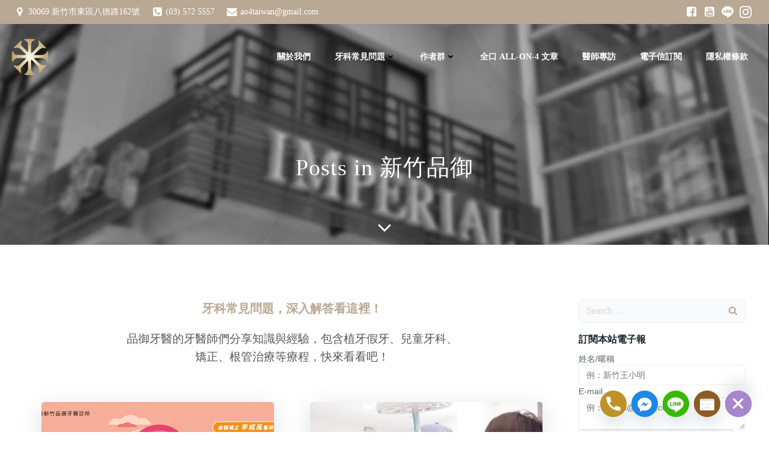

--- FILE ---
content_type: text/html; charset=UTF-8
request_url: https://www.imperial-dental.blog/tag/%E6%96%B0%E7%AB%B9%E5%93%81%E5%BE%A1/
body_size: 29931
content:
<!DOCTYPE html><html lang="zh-TW"><head><meta charset="UTF-8"><meta name="viewport" content="width=device-width, initial-scale=1"><link rel="profile" href="http://gmpg.org/xfn/11"> <script type="text/javascript">function theChampLoadEvent(e){var t=window.onload;if(typeof window.onload!="function"){window.onload=e}else{window.onload=function(){t();e()}}}</script> <script type="text/javascript">var theChampDefaultLang = 'zh_TW', theChampCloseIconPath = 'https://www.imperial-dental.blog/wp-content/plugins/super-socializer/images/close.png';</script> <script>var theChampSiteUrl = 'https://www.imperial-dental.blog', theChampVerified = 0, theChampEmailPopup = 0, heateorSsMoreSharePopupSearchText = 'Search';</script> <script>var theChampFBKey = '', theChampFBLang = 'zh_TW', theChampFbLikeMycred = 0, theChampSsga = 0, theChampCommentNotification = 0, theChampHeateorFcmRecentComments = 0, theChampFbIosLogin = 0;</script> <script type="text/javascript">var theChampFBCommentUrl = 'https://www.imperial-dental.blog/2024/03/21/age-limit/'; var theChampFBCommentColor = ''; var theChampFBCommentNumPosts = ''; var theChampFBCommentWidth = '100%'; var theChampFBCommentOrderby = ''; var theChampCommentingTabs = "wordpress,facebook,disqus", theChampGpCommentsUrl = 'https://www.imperial-dental.blog/2024/03/21/age-limit/', theChampDisqusShortname = '', theChampScEnabledTabs = 'wordpress,fb', theChampScLabel = 'Leave a reply', theChampScTabLabels = {"wordpress":"Default Comments (0)","fb":"Facebook Comments","disqus":"Disqus Comments"}, theChampGpCommentsWidth = 0, theChampCommentingId = 'respond'</script> <script>var theChampSharingAjaxUrl = 'https://www.imperial-dental.blog/wp-admin/admin-ajax.php', heateorSsFbMessengerAPI = 'https://www.facebook.com/dialog/send?app_id=595489497242932&display=popup&link=%encoded_post_url%&redirect_uri=%encoded_post_url%',heateorSsWhatsappShareAPI = 'web', heateorSsUrlCountFetched = [], heateorSsSharesText = 'Shares', heateorSsShareText = 'Share', theChampPluginIconPath = 'https://www.imperial-dental.blog/wp-content/plugins/super-socializer/images/logo.png', theChampSaveSharesLocally = 0, theChampHorizontalSharingCountEnable = 1, theChampVerticalSharingCountEnable = 0, theChampSharingOffset = -10, theChampCounterOffset = -10, theChampMobileStickySharingEnabled = 0, heateorSsCopyLinkMessage = "Link copied.";
		var theChampReduceVerticalSvgHeight = true;</script> <meta name='robots' content='index, follow, max-image-preview:large, max-snippet:-1, max-video-preview:-1' /><link rel="preload" href="https://www.imperial-dental.blog/wp-content/plugins/rate-my-post/public/css/fonts/ratemypost.ttf" type="font/ttf" as="font" crossorigin="anonymous"><link media="all" href="https://www.imperial-dental.blog/wp-content/cache/autoptimize/css/autoptimize_52b915e59abe5b6c56eb7d2b4855d011.css" rel="stylesheet"><title>新竹品御 彙整 - 品御牙醫診療室</title><link rel="canonical" href="https://www.imperial-dental.blog/tag/新竹品御/" /><meta property="og:locale" content="zh_TW" /><meta property="og:type" content="article" /><meta property="og:title" content="新竹品御 彙整 - 品御牙醫診療室" /><meta property="og:url" content="https://www.imperial-dental.blog/tag/新竹品御/" /><meta property="og:site_name" content="品御牙醫診療室" /><meta name="twitter:card" content="summary_large_image" /> <script type="application/ld+json" class="yoast-schema-graph">{"@context":"https://schema.org","@graph":[{"@type":"CollectionPage","@id":"https://www.imperial-dental.blog/tag/%e6%96%b0%e7%ab%b9%e5%93%81%e5%be%a1/","url":"https://www.imperial-dental.blog/tag/%e6%96%b0%e7%ab%b9%e5%93%81%e5%be%a1/","name":"新竹品御 彙整 - 品御牙醫診療室","isPartOf":{"@id":"https://www.imperial-dental.blog/#website"},"primaryImageOfPage":{"@id":"https://www.imperial-dental.blog/tag/%e6%96%b0%e7%ab%b9%e5%93%81%e5%be%a1/#primaryimage"},"image":{"@id":"https://www.imperial-dental.blog/tag/%e6%96%b0%e7%ab%b9%e5%93%81%e5%be%a1/#primaryimage"},"thumbnailUrl":"https://i0.wp.com/www.imperial-dental.blog/wp-content/uploads/2024/03/0319%E5%A8%81%E9%A2%A8%E7%9F%AF%E6%AD%A3-01.jpg?fit=1754%2C1240&ssl=1","breadcrumb":{"@id":"https://www.imperial-dental.blog/tag/%e6%96%b0%e7%ab%b9%e5%93%81%e5%be%a1/#breadcrumb"},"inLanguage":"zh-TW"},{"@type":"ImageObject","inLanguage":"zh-TW","@id":"https://www.imperial-dental.blog/tag/%e6%96%b0%e7%ab%b9%e5%93%81%e5%be%a1/#primaryimage","url":"https://i0.wp.com/www.imperial-dental.blog/wp-content/uploads/2024/03/0319%E5%A8%81%E9%A2%A8%E7%9F%AF%E6%AD%A3-01.jpg?fit=1754%2C1240&ssl=1","contentUrl":"https://i0.wp.com/www.imperial-dental.blog/wp-content/uploads/2024/03/0319%E5%A8%81%E9%A2%A8%E7%9F%AF%E6%AD%A3-01.jpg?fit=1754%2C1240&ssl=1","width":1754,"height":1240},{"@type":"BreadcrumbList","@id":"https://www.imperial-dental.blog/tag/%e6%96%b0%e7%ab%b9%e5%93%81%e5%be%a1/#breadcrumb","itemListElement":[{"@type":"ListItem","position":1,"name":"首頁","item":"https://www.imperial-dental.blog/"},{"@type":"ListItem","position":2,"name":"新竹品御"}]},{"@type":"WebSite","@id":"https://www.imperial-dental.blog/#website","url":"https://www.imperial-dental.blog/","name":"品御牙醫Blog - 牙科診療室","description":"品御牙醫Blog，牙醫師開講啦！解決您的牙齒問題。","publisher":{"@id":"https://www.imperial-dental.blog/#organization"},"alternateName":"品御牙醫Blog - 牙科診療室","potentialAction":[{"@type":"SearchAction","target":{"@type":"EntryPoint","urlTemplate":"https://www.imperial-dental.blog/?s={search_term_string}"},"query-input":{"@type":"PropertyValueSpecification","valueRequired":true,"valueName":"search_term_string"}}],"inLanguage":"zh-TW"},{"@type":"Organization","@id":"https://www.imperial-dental.blog/#organization","name":"品御牙醫Blog - 牙科診療室","alternateName":"品御牙醫Blog - 牙科診療室","url":"https://www.imperial-dental.blog/","logo":{"@type":"ImageObject","inLanguage":"zh-TW","@id":"https://www.imperial-dental.blog/#/schema/logo/image/","url":"https://i0.wp.com/www.imperial-dental.blog/wp-content/uploads/2019/06/cropped-cropped-123-4.png?fit=887%2C888&ssl=1","contentUrl":"https://i0.wp.com/www.imperial-dental.blog/wp-content/uploads/2019/06/cropped-cropped-123-4.png?fit=887%2C888&ssl=1","width":887,"height":888,"caption":"品御牙醫Blog - 牙科診療室"},"image":{"@id":"https://www.imperial-dental.blog/#/schema/logo/image/"},"sameAs":["https://www.facebook.com/imperial.dentalclinic/","https://www.youtube.com/channel/UCbO8nj3qfYwHjjRrBzOt9Ig"]}]}</script> <link rel='dns-prefetch' href='//stats.wp.com' /><link rel='preconnect' href='//i0.wp.com' /><link rel='preconnect' href='//c0.wp.com' /><link rel="alternate" type="application/rss+xml" title="訂閱《品御牙醫診療室》&raquo; 資訊提供" href="https://www.imperial-dental.blog/feed/" /><link rel="alternate" type="application/rss+xml" title="訂閱《品御牙醫診療室》&raquo; 留言的資訊提供" href="https://www.imperial-dental.blog/comments/feed/" /><link rel="alternate" type="application/rss+xml" title="訂閱《品御牙醫診療室》&raquo; 標籤〈新竹品御〉的資訊提供" href="https://www.imperial-dental.blog/tag/%e6%96%b0%e7%ab%b9%e5%93%81%e5%be%a1/feed/" /><style id='extend-builder-css-inline-css' type='text/css'>/* page css */
/* part css : theme-shapes */
.colibri-shape-circles {
background-image:url('https://www.imperial-dental.blog/wp-content/themes/colibri-wp/resources/images/header-shapes/circles.png')
}
.colibri-shape-10degree-stripes {
background-image:url('https://www.imperial-dental.blog/wp-content/themes/colibri-wp/resources/images/header-shapes/10degree-stripes.png')
}
.colibri-shape-rounded-squares-blue {
background-image:url('https://www.imperial-dental.blog/wp-content/themes/colibri-wp/resources/images/header-shapes/rounded-squares-blue.png')
}
.colibri-shape-many-rounded-squares-blue {
background-image:url('https://www.imperial-dental.blog/wp-content/themes/colibri-wp/resources/images/header-shapes/many-rounded-squares-blue.png')
}
.colibri-shape-two-circles {
background-image:url('https://www.imperial-dental.blog/wp-content/themes/colibri-wp/resources/images/header-shapes/two-circles.png')
}
.colibri-shape-circles-2 {
background-image:url('https://www.imperial-dental.blog/wp-content/themes/colibri-wp/resources/images/header-shapes/circles-2.png')
}
.colibri-shape-circles-3 {
background-image:url('https://www.imperial-dental.blog/wp-content/themes/colibri-wp/resources/images/header-shapes/circles-3.png')
}
.colibri-shape-circles-gradient {
background-image:url('https://www.imperial-dental.blog/wp-content/themes/colibri-wp/resources/images/header-shapes/circles-gradient.png')
}
.colibri-shape-circles-white-gradient {
background-image:url('https://www.imperial-dental.blog/wp-content/themes/colibri-wp/resources/images/header-shapes/circles-white-gradient.png')
}
.colibri-shape-waves {
background-image:url('https://www.imperial-dental.blog/wp-content/themes/colibri-wp/resources/images/header-shapes/waves.png')
}
.colibri-shape-waves-inverted {
background-image:url('https://www.imperial-dental.blog/wp-content/themes/colibri-wp/resources/images/header-shapes/waves-inverted.png')
}
.colibri-shape-dots {
background-image:url('https://www.imperial-dental.blog/wp-content/themes/colibri-wp/resources/images/header-shapes/dots.png')
}
.colibri-shape-left-tilted-lines {
background-image:url('https://www.imperial-dental.blog/wp-content/themes/colibri-wp/resources/images/header-shapes/left-tilted-lines.png')
}
.colibri-shape-right-tilted-lines {
background-image:url('https://www.imperial-dental.blog/wp-content/themes/colibri-wp/resources/images/header-shapes/right-tilted-lines.png')
}
.colibri-shape-right-tilted-strips {
background-image:url('https://www.imperial-dental.blog/wp-content/themes/colibri-wp/resources/images/header-shapes/right-tilted-strips.png')
}
/* part css : theme */

.h-y-container > *:not(:last-child), .h-x-container-inner > * {
  margin-bottom: 20px;
}
.h-x-container-inner, .h-column__content > .h-x-container > *:last-child {
  margin-bottom: -20px;
}
.h-x-container-inner > * {
  padding-left: 10px;
  padding-right: 10px;
}
.h-x-container-inner {
  margin-left: -10px;
  margin-right: -10px;
}
[class*=style-], [class*=local-style-], .h-global-transition, .h-global-transition-all, .h-global-transition-all * {
  transition-duration: 0.5s;
}
.wp-block-button .wp-block-button__link:not(.has-background),.wp-block-file .wp-block-file__button {
  background-color: #03a9f4;
  background-image: none;
}
.wp-block-button .wp-block-button__link:not(.has-background):hover,.wp-block-button .wp-block-button__link:not(.has-background):focus,.wp-block-button .wp-block-button__link:not(.has-background):active,.wp-block-file .wp-block-file__button:hover,.wp-block-file .wp-block-file__button:focus,.wp-block-file .wp-block-file__button:active {
  background-color: rgb(2, 110, 159);
  background-image: none;
}
.wp-block-button.is-style-outline .wp-block-button__link:not(.has-background) {
  color: #03a9f4;
  background-color: transparent;
  background-image: none;
  border-top-width: 2px;
  border-top-color: #03a9f4;
  border-top-style: solid;
  border-right-width: 2px;
  border-right-color: #03a9f4;
  border-right-style: solid;
  border-bottom-width: 2px;
  border-bottom-color: #03a9f4;
  border-bottom-style: solid;
  border-left-width: 2px;
  border-left-color: #03a9f4;
  border-left-style: solid;
}
.wp-block-button.is-style-outline .wp-block-button__link:not(.has-background):hover,.wp-block-button.is-style-outline .wp-block-button__link:not(.has-background):focus,.wp-block-button.is-style-outline .wp-block-button__link:not(.has-background):active {
  color: #fff;
  background-color: #03a9f4;
  background-image: none;
}
.has-background-color,*[class^="wp-block-"].is-style-solid-color {
  background-color: #03a9f4;
  background-image: none;
}
.has-colibri-color-1-background-color {
  background-color: #03a9f4;
  background-image: none;
}
.wp-block-button .wp-block-button__link.has-colibri-color-1-background-color {
  background-color: #03a9f4;
  background-image: none;
}
.wp-block-button .wp-block-button__link.has-colibri-color-1-background-color:hover,.wp-block-button .wp-block-button__link.has-colibri-color-1-background-color:focus,.wp-block-button .wp-block-button__link.has-colibri-color-1-background-color:active {
  background-color: rgb(2, 110, 159);
  background-image: none;
}
.wp-block-button.is-style-outline .wp-block-button__link.has-colibri-color-1-background-color {
  color: #03a9f4;
  background-color: transparent;
  background-image: none;
  border-top-width: 2px;
  border-top-color: #03a9f4;
  border-top-style: solid;
  border-right-width: 2px;
  border-right-color: #03a9f4;
  border-right-style: solid;
  border-bottom-width: 2px;
  border-bottom-color: #03a9f4;
  border-bottom-style: solid;
  border-left-width: 2px;
  border-left-color: #03a9f4;
  border-left-style: solid;
}
.wp-block-button.is-style-outline .wp-block-button__link.has-colibri-color-1-background-color:hover,.wp-block-button.is-style-outline .wp-block-button__link.has-colibri-color-1-background-color:focus,.wp-block-button.is-style-outline .wp-block-button__link.has-colibri-color-1-background-color:active {
  color: #fff;
  background-color: #03a9f4;
  background-image: none;
}
*[class^="wp-block-"].has-colibri-color-1-background-color,*[class^="wp-block-"] .has-colibri-color-1-background-color,*[class^="wp-block-"].is-style-solid-color.has-colibri-color-1-color,*[class^="wp-block-"].is-style-solid-color blockquote.has-colibri-color-1-color,*[class^="wp-block-"].is-style-solid-color blockquote.has-colibri-color-1-color p {
  background-color: #03a9f4;
  background-image: none;
}
.has-colibri-color-1-color {
  color: #03a9f4;
}
.has-colibri-color-2-background-color {
  background-color: #f79007;
  background-image: none;
}
.wp-block-button .wp-block-button__link.has-colibri-color-2-background-color {
  background-color: #f79007;
  background-image: none;
}
.wp-block-button .wp-block-button__link.has-colibri-color-2-background-color:hover,.wp-block-button .wp-block-button__link.has-colibri-color-2-background-color:focus,.wp-block-button .wp-block-button__link.has-colibri-color-2-background-color:active {
  background-color: rgb(162, 94, 5);
  background-image: none;
}
.wp-block-button.is-style-outline .wp-block-button__link.has-colibri-color-2-background-color {
  color: #f79007;
  background-color: transparent;
  background-image: none;
  border-top-width: 2px;
  border-top-color: #f79007;
  border-top-style: solid;
  border-right-width: 2px;
  border-right-color: #f79007;
  border-right-style: solid;
  border-bottom-width: 2px;
  border-bottom-color: #f79007;
  border-bottom-style: solid;
  border-left-width: 2px;
  border-left-color: #f79007;
  border-left-style: solid;
}
.wp-block-button.is-style-outline .wp-block-button__link.has-colibri-color-2-background-color:hover,.wp-block-button.is-style-outline .wp-block-button__link.has-colibri-color-2-background-color:focus,.wp-block-button.is-style-outline .wp-block-button__link.has-colibri-color-2-background-color:active {
  color: #fff;
  background-color: #f79007;
  background-image: none;
}
*[class^="wp-block-"].has-colibri-color-2-background-color,*[class^="wp-block-"] .has-colibri-color-2-background-color,*[class^="wp-block-"].is-style-solid-color.has-colibri-color-2-color,*[class^="wp-block-"].is-style-solid-color blockquote.has-colibri-color-2-color,*[class^="wp-block-"].is-style-solid-color blockquote.has-colibri-color-2-color p {
  background-color: #f79007;
  background-image: none;
}
.has-colibri-color-2-color {
  color: #f79007;
}
.has-colibri-color-3-background-color {
  background-color: #00bf87;
  background-image: none;
}
.wp-block-button .wp-block-button__link.has-colibri-color-3-background-color {
  background-color: #00bf87;
  background-image: none;
}
.wp-block-button .wp-block-button__link.has-colibri-color-3-background-color:hover,.wp-block-button .wp-block-button__link.has-colibri-color-3-background-color:focus,.wp-block-button .wp-block-button__link.has-colibri-color-3-background-color:active {
  background-color: rgb(0, 106, 75);
  background-image: none;
}
.wp-block-button.is-style-outline .wp-block-button__link.has-colibri-color-3-background-color {
  color: #00bf87;
  background-color: transparent;
  background-image: none;
  border-top-width: 2px;
  border-top-color: #00bf87;
  border-top-style: solid;
  border-right-width: 2px;
  border-right-color: #00bf87;
  border-right-style: solid;
  border-bottom-width: 2px;
  border-bottom-color: #00bf87;
  border-bottom-style: solid;
  border-left-width: 2px;
  border-left-color: #00bf87;
  border-left-style: solid;
}
.wp-block-button.is-style-outline .wp-block-button__link.has-colibri-color-3-background-color:hover,.wp-block-button.is-style-outline .wp-block-button__link.has-colibri-color-3-background-color:focus,.wp-block-button.is-style-outline .wp-block-button__link.has-colibri-color-3-background-color:active {
  color: #fff;
  background-color: #00bf87;
  background-image: none;
}
*[class^="wp-block-"].has-colibri-color-3-background-color,*[class^="wp-block-"] .has-colibri-color-3-background-color,*[class^="wp-block-"].is-style-solid-color.has-colibri-color-3-color,*[class^="wp-block-"].is-style-solid-color blockquote.has-colibri-color-3-color,*[class^="wp-block-"].is-style-solid-color blockquote.has-colibri-color-3-color p {
  background-color: #00bf87;
  background-image: none;
}
.has-colibri-color-3-color {
  color: #00bf87;
}
.has-colibri-color-4-background-color {
  background-color: #6632ff;
  background-image: none;
}
.wp-block-button .wp-block-button__link.has-colibri-color-4-background-color {
  background-color: #6632ff;
  background-image: none;
}
.wp-block-button .wp-block-button__link.has-colibri-color-4-background-color:hover,.wp-block-button .wp-block-button__link.has-colibri-color-4-background-color:focus,.wp-block-button .wp-block-button__link.has-colibri-color-4-background-color:active {
  background-color: rgb(68, 33, 170);
  background-image: none;
}
.wp-block-button.is-style-outline .wp-block-button__link.has-colibri-color-4-background-color {
  color: #6632ff;
  background-color: transparent;
  background-image: none;
  border-top-width: 2px;
  border-top-color: #6632ff;
  border-top-style: solid;
  border-right-width: 2px;
  border-right-color: #6632ff;
  border-right-style: solid;
  border-bottom-width: 2px;
  border-bottom-color: #6632ff;
  border-bottom-style: solid;
  border-left-width: 2px;
  border-left-color: #6632ff;
  border-left-style: solid;
}
.wp-block-button.is-style-outline .wp-block-button__link.has-colibri-color-4-background-color:hover,.wp-block-button.is-style-outline .wp-block-button__link.has-colibri-color-4-background-color:focus,.wp-block-button.is-style-outline .wp-block-button__link.has-colibri-color-4-background-color:active {
  color: #fff;
  background-color: #6632ff;
  background-image: none;
}
*[class^="wp-block-"].has-colibri-color-4-background-color,*[class^="wp-block-"] .has-colibri-color-4-background-color,*[class^="wp-block-"].is-style-solid-color.has-colibri-color-4-color,*[class^="wp-block-"].is-style-solid-color blockquote.has-colibri-color-4-color,*[class^="wp-block-"].is-style-solid-color blockquote.has-colibri-color-4-color p {
  background-color: #6632ff;
  background-image: none;
}
.has-colibri-color-4-color {
  color: #6632ff;
}
.has-colibri-color-5-background-color {
  background-color: #FFFFFF;
  background-image: none;
}
.wp-block-button .wp-block-button__link.has-colibri-color-5-background-color {
  background-color: #FFFFFF;
  background-image: none;
}
.wp-block-button .wp-block-button__link.has-colibri-color-5-background-color:hover,.wp-block-button .wp-block-button__link.has-colibri-color-5-background-color:focus,.wp-block-button .wp-block-button__link.has-colibri-color-5-background-color:active {
  background-color: rgb(102, 102, 102);
  background-image: none;
}
.wp-block-button.is-style-outline .wp-block-button__link.has-colibri-color-5-background-color {
  color: #FFFFFF;
  background-color: transparent;
  background-image: none;
  border-top-width: 2px;
  border-top-color: #FFFFFF;
  border-top-style: solid;
  border-right-width: 2px;
  border-right-color: #FFFFFF;
  border-right-style: solid;
  border-bottom-width: 2px;
  border-bottom-color: #FFFFFF;
  border-bottom-style: solid;
  border-left-width: 2px;
  border-left-color: #FFFFFF;
  border-left-style: solid;
}
.wp-block-button.is-style-outline .wp-block-button__link.has-colibri-color-5-background-color:hover,.wp-block-button.is-style-outline .wp-block-button__link.has-colibri-color-5-background-color:focus,.wp-block-button.is-style-outline .wp-block-button__link.has-colibri-color-5-background-color:active {
  color: #fff;
  background-color: #FFFFFF;
  background-image: none;
}
*[class^="wp-block-"].has-colibri-color-5-background-color,*[class^="wp-block-"] .has-colibri-color-5-background-color,*[class^="wp-block-"].is-style-solid-color.has-colibri-color-5-color,*[class^="wp-block-"].is-style-solid-color blockquote.has-colibri-color-5-color,*[class^="wp-block-"].is-style-solid-color blockquote.has-colibri-color-5-color p {
  background-color: #FFFFFF;
  background-image: none;
}
.has-colibri-color-5-color {
  color: #FFFFFF;
}
.has-colibri-color-6-background-color {
  background-color: #17252a;
  background-image: none;
}
.wp-block-button .wp-block-button__link.has-colibri-color-6-background-color {
  background-color: #17252a;
  background-image: none;
}
.wp-block-button .wp-block-button__link.has-colibri-color-6-background-color:hover,.wp-block-button .wp-block-button__link.has-colibri-color-6-background-color:focus,.wp-block-button .wp-block-button__link.has-colibri-color-6-background-color:active {
  background-color: rgb(23, 37, 42);
  background-image: none;
}
.wp-block-button.is-style-outline .wp-block-button__link.has-colibri-color-6-background-color {
  color: #17252a;
  background-color: transparent;
  background-image: none;
  border-top-width: 2px;
  border-top-color: #17252a;
  border-top-style: solid;
  border-right-width: 2px;
  border-right-color: #17252a;
  border-right-style: solid;
  border-bottom-width: 2px;
  border-bottom-color: #17252a;
  border-bottom-style: solid;
  border-left-width: 2px;
  border-left-color: #17252a;
  border-left-style: solid;
}
.wp-block-button.is-style-outline .wp-block-button__link.has-colibri-color-6-background-color:hover,.wp-block-button.is-style-outline .wp-block-button__link.has-colibri-color-6-background-color:focus,.wp-block-button.is-style-outline .wp-block-button__link.has-colibri-color-6-background-color:active {
  color: #fff;
  background-color: #17252a;
  background-image: none;
}
*[class^="wp-block-"].has-colibri-color-6-background-color,*[class^="wp-block-"] .has-colibri-color-6-background-color,*[class^="wp-block-"].is-style-solid-color.has-colibri-color-6-color,*[class^="wp-block-"].is-style-solid-color blockquote.has-colibri-color-6-color,*[class^="wp-block-"].is-style-solid-color blockquote.has-colibri-color-6-color p {
  background-color: #17252a;
  background-image: none;
}
.has-colibri-color-6-color {
  color: #17252a;
}
#colibri .woocommerce-store-notice,#colibri.woocommerce .content .h-section input[type=submit],#colibri.woocommerce-page  .content .h-section  input[type=button],#colibri.woocommerce .content .h-section  input[type=button],#colibri.woocommerce-page  .content .h-section .button,#colibri.woocommerce .content .h-section .button,#colibri.woocommerce-page  .content .h-section  a.button,#colibri.woocommerce .content .h-section  a.button,#colibri.woocommerce-page  .content .h-section button.button,#colibri.woocommerce .content .h-section button.button,#colibri.woocommerce-page  .content .h-section input.button,#colibri.woocommerce .content .h-section input.button,#colibri.woocommerce-page  .content .h-section input#submit,#colibri.woocommerce .content .h-section input#submit,#colibri.woocommerce-page  .content .h-section a.added_to_cart,#colibri.woocommerce .content .h-section a.added_to_cart,#colibri.woocommerce-page  .content .h-section .ui-slider-range,#colibri.woocommerce .content .h-section .ui-slider-range,#colibri.woocommerce-page  .content .h-section .ui-slider-handle,#colibri.woocommerce .content .h-section .ui-slider-handle {
  background-color: #03a9f4;
  background-image: none;
  border-top-width: 0px;
  border-top-color: #03a9f4;
  border-top-style: solid;
  border-right-width: 0px;
  border-right-color: #03a9f4;
  border-right-style: solid;
  border-bottom-width: 0px;
  border-bottom-color: #03a9f4;
  border-bottom-style: solid;
  border-left-width: 0px;
  border-left-color: #03a9f4;
  border-left-style: solid;
}
#colibri .woocommerce-store-notice:hover,#colibri .woocommerce-store-notice:focus,#colibri .woocommerce-store-notice:active,#colibri.woocommerce .content .h-section input[type=submit]:hover,#colibri.woocommerce .content .h-section input[type=submit]:focus,#colibri.woocommerce .content .h-section input[type=submit]:active,#colibri.woocommerce-page  .content .h-section  input[type=button]:hover,#colibri.woocommerce-page  .content .h-section  input[type=button]:focus,#colibri.woocommerce-page  .content .h-section  input[type=button]:active,#colibri.woocommerce .content .h-section  input[type=button]:hover,#colibri.woocommerce .content .h-section  input[type=button]:focus,#colibri.woocommerce .content .h-section  input[type=button]:active,#colibri.woocommerce-page  .content .h-section .button:hover,#colibri.woocommerce-page  .content .h-section .button:focus,#colibri.woocommerce-page  .content .h-section .button:active,#colibri.woocommerce .content .h-section .button:hover,#colibri.woocommerce .content .h-section .button:focus,#colibri.woocommerce .content .h-section .button:active,#colibri.woocommerce-page  .content .h-section  a.button:hover,#colibri.woocommerce-page  .content .h-section  a.button:focus,#colibri.woocommerce-page  .content .h-section  a.button:active,#colibri.woocommerce .content .h-section  a.button:hover,#colibri.woocommerce .content .h-section  a.button:focus,#colibri.woocommerce .content .h-section  a.button:active,#colibri.woocommerce-page  .content .h-section button.button:hover,#colibri.woocommerce-page  .content .h-section button.button:focus,#colibri.woocommerce-page  .content .h-section button.button:active,#colibri.woocommerce .content .h-section button.button:hover,#colibri.woocommerce .content .h-section button.button:focus,#colibri.woocommerce .content .h-section button.button:active,#colibri.woocommerce-page  .content .h-section input.button:hover,#colibri.woocommerce-page  .content .h-section input.button:focus,#colibri.woocommerce-page  .content .h-section input.button:active,#colibri.woocommerce .content .h-section input.button:hover,#colibri.woocommerce .content .h-section input.button:focus,#colibri.woocommerce .content .h-section input.button:active,#colibri.woocommerce-page  .content .h-section input#submit:hover,#colibri.woocommerce-page  .content .h-section input#submit:focus,#colibri.woocommerce-page  .content .h-section input#submit:active,#colibri.woocommerce .content .h-section input#submit:hover,#colibri.woocommerce .content .h-section input#submit:focus,#colibri.woocommerce .content .h-section input#submit:active,#colibri.woocommerce-page  .content .h-section a.added_to_cart:hover,#colibri.woocommerce-page  .content .h-section a.added_to_cart:focus,#colibri.woocommerce-page  .content .h-section a.added_to_cart:active,#colibri.woocommerce .content .h-section a.added_to_cart:hover,#colibri.woocommerce .content .h-section a.added_to_cart:focus,#colibri.woocommerce .content .h-section a.added_to_cart:active,#colibri.woocommerce-page  .content .h-section .ui-slider-range:hover,#colibri.woocommerce-page  .content .h-section .ui-slider-range:focus,#colibri.woocommerce-page  .content .h-section .ui-slider-range:active,#colibri.woocommerce .content .h-section .ui-slider-range:hover,#colibri.woocommerce .content .h-section .ui-slider-range:focus,#colibri.woocommerce .content .h-section .ui-slider-range:active,#colibri.woocommerce-page  .content .h-section .ui-slider-handle:hover,#colibri.woocommerce-page  .content .h-section .ui-slider-handle:focus,#colibri.woocommerce-page  .content .h-section .ui-slider-handle:active,#colibri.woocommerce .content .h-section .ui-slider-handle:hover,#colibri.woocommerce .content .h-section .ui-slider-handle:focus,#colibri.woocommerce .content .h-section .ui-slider-handle:active {
  background-color: rgb(2, 110, 159);
  background-image: none;
  border-top-width: 0px;
  border-top-color: rgb(2, 110, 159);
  border-top-style: solid;
  border-right-width: 0px;
  border-right-color: rgb(2, 110, 159);
  border-right-style: solid;
  border-bottom-width: 0px;
  border-bottom-color: rgb(2, 110, 159);
  border-bottom-style: solid;
  border-left-width: 0px;
  border-left-color: rgb(2, 110, 159);
  border-left-style: solid;
}
#colibri.woocommerce-page  .content .h-section .star-rating::before,#colibri.woocommerce .content .h-section .star-rating::before,#colibri.woocommerce-page  .content .h-section .star-rating span::before,#colibri.woocommerce .content .h-section .star-rating span::before {
  color: #03a9f4;
}
#colibri.woocommerce-page  .content .h-section .price,#colibri.woocommerce .content .h-section .price {
  color: #03a9f4;
}
#colibri.woocommerce-page  .content .h-section .price del,#colibri.woocommerce .content .h-section .price del {
  color: rgb(84, 194, 244);
}
#colibri.woocommerce-page  .content .h-section .onsale,#colibri.woocommerce .content .h-section .onsale {
  background-color: #03a9f4;
  background-image: none;
}
#colibri.woocommerce-page  .content .h-section .onsale:hover,#colibri.woocommerce-page  .content .h-section .onsale:focus,#colibri.woocommerce-page  .content .h-section .onsale:active,#colibri.woocommerce .content .h-section .onsale:hover,#colibri.woocommerce .content .h-section .onsale:focus,#colibri.woocommerce .content .h-section .onsale:active {
  background-color: rgb(2, 110, 159);
  background-image: none;
}
#colibri.woocommerce ul.products li.product h2:hover {
  color: #03a9f4;
}
#colibri.woocommerce-page  .content .h-section .woocommerce-pagination .page-numbers.current,#colibri.woocommerce .content .h-section .woocommerce-pagination .page-numbers.current,#colibri.woocommerce-page  .content .h-section .woocommerce-pagination a.page-numbers:hover,#colibri.woocommerce .content .h-section .woocommerce-pagination a.page-numbers:hover {
  background-color: #03a9f4;
  background-image: none;
}
#colibri.woocommerce-page  .content .h-section .comment-form-rating .stars a,#colibri.woocommerce .content .h-section .comment-form-rating .stars a {
  color: #03a9f4;
}
.h-section-global-spacing {
  padding-top: 90px;
  padding-bottom: 90px;
}
#colibri .colibri-language-switcher {
  background-color: white;
  background-image: none;
  top: 80px;
  border-top-width: 0px;
  border-top-style: none;
  border-top-left-radius: 4px;
  border-top-right-radius: 0px;
  border-right-width: 0px;
  border-right-style: none;
  border-bottom-width: 0px;
  border-bottom-style: none;
  border-bottom-left-radius: 4px;
  border-bottom-right-radius: 0px;
  border-left-width: 0px;
  border-left-style: none;
}
#colibri .colibri-language-switcher .lang-item {
  padding-top: 14px;
  padding-right: 18px;
  padding-bottom: 14px;
  padding-left: 18px;
}
body {
  font-family: Open Sans;
  font-weight: 400;
  font-size: 16px;
  line-height: 1.6;
  color: rgb(70, 112, 127);
}
body a {
  font-family: Open Sans;
  font-weight: 400;
  text-decoration: none;
  font-size: 1em;
  line-height: 1.5;
  color: #03a9f4;
}
body p {
  margin-bottom: 16px;
  font-family: Open Sans;
  font-weight: 400;
  font-size: 16px;
  line-height: 1.6;
  color: rgb(70, 112, 127);
}
body .h-lead p {
  margin-bottom: 16px;
  font-family: Open Sans;
  font-weight: 300;
  font-size: 1.25em;
  line-height: 1.5;
  color: rgb(37, 41, 42);
}
body blockquote p {
  margin-bottom: 16px;
  font-family: Open Sans;
  font-weight: 400;
  font-size: 16px;
  line-height: 1.6;
  color: rgb(70, 112, 127);
  border-top-width: 0px;
  border-top-style: none;
  border-right-width: 0px;
  border-right-style: none;
  border-bottom-width: 0px;
  border-bottom-style: none;
  border-left-width: 0px;
  border-left-style: none;
}
body h1 {
  margin-bottom: 16px;
  font-family: Open Sans;
  font-weight: 300;
  font-size: 3.375em;
  line-height: 1.26;
  color: rgb(23, 37, 42);
}
body h2 {
  margin-bottom: 16px;
  font-family: Open Sans;
  font-weight: 300;
  font-size: 2.625em;
  line-height: 1.143;
  color: rgb(23, 37, 42);
}
body h3 {
  margin-bottom: 16px;
  font-family: Open Sans;
  font-weight: 300;
  font-size: 2.25em;
  line-height: 1.25;
  color: rgb(23, 37, 42);
}
body h4 {
  margin-bottom: 16px;
  font-family: Open Sans;
  font-weight: 600;
  font-size: 1.25em;
  line-height: 1.6;
  color: rgb(23, 37, 42);
}
body h5 {
  margin-bottom: 16px;
  font-family: Open Sans;
  font-weight: 600;
  font-size: 1.125em;
  line-height: 1.55;
  color: rgb(23, 37, 42);
}
body h6 {
  margin-bottom: 16px;
  font-family: Open Sans;
  font-weight: 600;
  font-size: 1em;
  line-height: 1.6;
  color: rgb(23, 37, 42);
}
 .content.colibri-main-content-single .main-section,.content.colibri-main-content-archive .main-section {
  padding-top: 90px;
  padding-bottom: 90px;
}
 .content.colibri-main-content-single .main-section .colibri-sidebar.blog-sidebar-right,.content.colibri-main-content-archive .main-section .colibri-sidebar.blog-sidebar-right {
  width: 25% ;
  flex: 0 0 auto;
  -ms-flex: 0 0 auto;
  max-width: 25%;
}


@media (min-width: 768px) and (max-width: 1023px){
.h-section-global-spacing {
  padding-top: 60px;
  padding-bottom: 60px;
}
 .content.colibri-main-content-single .main-section .colibri-sidebar.blog-sidebar-right,.content.colibri-main-content-archive .main-section .colibri-sidebar.blog-sidebar-right {
  width: 33.33% ;
  flex: 0 0 auto;
  -ms-flex: 0 0 auto;
  max-width: 33.33%;
}

}

@media (max-width: 767px){
.h-section-global-spacing {
  padding-top: 30px;
  padding-bottom: 30px;
}
 .content.colibri-main-content-single .main-section .colibri-sidebar.blog-sidebar-right,.content.colibri-main-content-archive .main-section .colibri-sidebar.blog-sidebar-right {
  width: 100% ;
  flex: 0 0 auto;
  -ms-flex: 0 0 auto;
  max-width: 100%;
}

}
/* part css : page */
#colibri .style-35 {
  animation-duration: 0.5s;
  padding-top: 20px;
  padding-right: 15px;
  padding-bottom: 20px;
  padding-left: 15px;
  background-color: transparent;
  background-image: none;
}
#colibri .h-navigation_sticky .style-35,#colibri .h-navigation_sticky.style-35 {
  background-color: #ffffff;
  background-image: none;
  padding-top: 10px;
  padding-bottom: 10px;
  box-shadow: 0px 0px 4px 0px rgba(0,0,0,0.5) ;
}
#colibri .style-37 {
  text-align: center;
  height: auto;
  min-height: unset;
}
#colibri .style-38-image {
  max-height: 70px;
}
#colibri .style-38 a,#colibri .style-38  .logo-text {
  color: #ffffff;
  text-decoration: none;
  font-size: 24px;
}
#colibri .style-38 .logo-text {
  color: #FFFFFF;
}
#colibri .h-navigation_sticky .style-38-image,#colibri .h-navigation_sticky.style-38-image {
  max-height: 70px;
}
#colibri .h-navigation_sticky .style-38 a,#colibri .h-navigation_sticky .style-38  .logo-text,#colibri .h-navigation_sticky.style-38 a,#colibri .h-navigation_sticky.style-38  .logo-text {
  color: #000000;
  text-decoration: none;
}
#colibri .style-41 {
  text-align: center;
  height: auto;
  min-height: unset;
}
#colibri .style-42 >  div > .colibri-menu-container > ul.colibri-menu {
  justify-content: flex-end;
}
#colibri .style-42 >  div > .colibri-menu-container > ul.colibri-menu > li {
  margin-top: 0px;
  margin-right: 20px;
  margin-bottom: 0px;
  margin-left: 20px;
  padding-top: 10px;
  padding-right: 0px;
  padding-bottom: 10px;
  padding-left: 0px;
}
#colibri .style-42 >  div > .colibri-menu-container > ul.colibri-menu > li.current_page_item,#colibri .style-42  >  div > .colibri-menu-container > ul.colibri-menu > li.current_page_item:hover {
  margin-top: 0px;
  margin-right: 20px;
  margin-bottom: 0px;
  margin-left: 20px;
  padding-top: 10px;
  padding-right: 0px;
  padding-bottom: 10px;
  padding-left: 0px;
}
#colibri .style-42 >  div > .colibri-menu-container > ul.colibri-menu > li > a {
  font-family: Open Sans;
  font-weight: 600;
  text-transform: uppercase;
  font-size: 14px;
  line-height: 1.5em;
  letter-spacing: 0px;
  color: rgb(255, 255, 255);
}
#colibri .style-42  >  div > .colibri-menu-container > ul.colibri-menu > li.hover  > a {
  color: rgb(166, 220, 244);
}
#colibri .style-42  >  div > .colibri-menu-container > ul.colibri-menu > li:hover > a,#colibri .style-42  >  div > .colibri-menu-container > ul.colibri-menu > li.hover  > a {
  color: rgb(166, 220, 244);
}
#colibri .style-42  >  div > .colibri-menu-container > ul.colibri-menu > li.current_page_item > a,#colibri .style-42  >  div > .colibri-menu-container > ul.colibri-menu > li.current_page_item > a:hover {
  font-family: Open Sans;
  font-weight: 600;
  text-transform: uppercase;
  font-size: 14px;
  line-height: 1.5em;
  letter-spacing: 0px;
  color: rgb(166, 220, 244);
}
#colibri .style-42 >  div > .colibri-menu-container > ul.colibri-menu li > ul {
  background-color: #ffffff;
  background-image: none;
  margin-right: 5px;
  margin-left: 5px;
  box-shadow: 0px 0px 5px 2px rgba(0, 0, 0, 0.04) ;
}
#colibri .style-42 >  div > .colibri-menu-container > ul.colibri-menu li > ul  li {
  padding-top: 7px;
  padding-right: 20px;
  padding-bottom: 7px;
  padding-left: 20px;
  border-top-width: 0px;
  border-top-style: none;
  border-right-width: 0px;
  border-right-style: none;
  border-bottom-width: 1px;
  border-bottom-color: rgba(128,128,128,.2);
  border-bottom-style: solid;
  border-left-width: 0px;
  border-left-style: none;
  background-color: rgb(255, 255, 255);
  background-image: none;
}
#colibri .style-42  >  div > .colibri-menu-container > ul.colibri-menu li > ul > li.hover {
  background-color: #03a9f4;
}
#colibri .style-42  >  div > .colibri-menu-container > ul.colibri-menu li > ul > li:hover,#colibri .style-42  >  div > .colibri-menu-container > ul.colibri-menu li > ul > li.hover {
  background-color: #03a9f4;
}
#colibri .style-42 >  div > .colibri-menu-container > ul.colibri-menu li > ul li.current_page_item,#colibri .style-42  >  div > .colibri-menu-container > ul.colibri-menu li > ul > li.current_page_item:hover {
  padding-top: 7px;
  padding-right: 20px;
  padding-bottom: 7px;
  padding-left: 20px;
  border-top-width: 0px;
  border-top-style: none;
  border-right-width: 0px;
  border-right-style: none;
  border-bottom-width: 1px;
  border-bottom-color: rgba(128,128,128,.2);
  border-bottom-style: solid;
  border-left-width: 0px;
  border-left-style: none;
  background-color: #03a9f4;
  background-image: none;
}
#colibri .style-42 >  div > .colibri-menu-container > ul.colibri-menu li > ul > li > a {
  font-size: 14px;
  color: rgb(37, 41, 42);
}
#colibri .style-42  >  div > .colibri-menu-container > ul.colibri-menu li > ul > li.hover  > a {
  color: rgb(255, 255, 255);
}
#colibri .style-42  >  div > .colibri-menu-container > ul.colibri-menu li > ul > li:hover > a,#colibri .style-42  >  div > .colibri-menu-container > ul.colibri-menu li > ul > li.hover  > a {
  color: rgb(255, 255, 255);
}
#colibri .style-42 >  div > .colibri-menu-container > ul.colibri-menu li > ul > li.current_page_item > a,#colibri .style-42  >  div > .colibri-menu-container > ul.colibri-menu li > ul > li.current_page_item > a:hover {
  font-size: 14px;
  color: rgb(255, 255, 255);
}
#colibri .style-42 >  div > .colibri-menu-container > ul.colibri-menu.bordered-active-item > li::after,#colibri .style-42 
      ul.colibri-menu.bordered-active-item > li::before {
  background-color: rgb(185, 168, 147);
  background-image: none;
  height: 3px;
}
#colibri .style-42 >  div > .colibri-menu-container > ul.colibri-menu.solid-active-item > li::after,#colibri .style-42 
      ul.colibri-menu.solid-active-item > li::before {
  background-color: white;
  background-image: none;
  border-top-width: 0px;
  border-top-style: none;
  border-top-left-radius: 0%;
  border-top-right-radius: 0%;
  border-right-width: 0px;
  border-right-style: none;
  border-bottom-width: 0px;
  border-bottom-style: none;
  border-bottom-left-radius: 0%;
  border-bottom-right-radius: 0%;
  border-left-width: 0px;
  border-left-style: none;
}
#colibri .style-42 >  div > .colibri-menu-container > ul.colibri-menu > li > ul {
  margin-top: 0px;
}
#colibri .style-42 >  div > .colibri-menu-container > ul.colibri-menu > li > ul::before {
  height: 0px;
  width: 100% ;
}
#colibri .style-42 >  div > .colibri-menu-container > ul.colibri-menu  li > a > svg,#colibri .style-42 >  div > .colibri-menu-container > ul.colibri-menu  li > a >  .arrow-wrapper {
  padding-right: 5px;
  padding-left: 5px;
  color: black;
}
#colibri .style-42 >  div > .colibri-menu-container > ul.colibri-menu li.current_page_item > a > svg,#colibri .style-42 >  div > .colibri-menu-container > ul.colibri-menu > li.current_page_item:hover > a > svg,#colibri .style-42 >  div > .colibri-menu-container > ul.colibri-menu li.current_page_item > a > .arrow-wrapper,#colibri .style-42 >  div > .colibri-menu-container > ul.colibri-menu > li.current_page_item:hover > a > .arrow-wrapper {
  padding-right: 5px;
  padding-left: 5px;
  color: black;
}
#colibri .style-42 >  div > .colibri-menu-container > ul.colibri-menu li > ul  li > a > svg,#colibri .style-42 >  div > .colibri-menu-container > ul.colibri-menu li > ul  li > a >  .arrow-wrapper {
  color: rgb(255, 255, 255);
}
#colibri .style-42 >  div > .colibri-menu-container > ul.colibri-menu li > ul li.current_page_item > a > svg,#colibri .style-42 >  div > .colibri-menu-container > ul.colibri-menu li > ul > li.current_page_item:hover > a > svg,#colibri .style-42 >  div > .colibri-menu-container > ul.colibri-menu li > ul li.current_page_item > a > .arrow-wrapper,#colibri .style-42 >  div > .colibri-menu-container > ul.colibri-menu li > ul > li.current_page_item:hover > a > .arrow-wrapper {
  color: rgb(255, 255, 255);
}
#colibri .h-navigation_sticky .style-42 >  div > .colibri-menu-container > ul.colibri-menu > li > a,#colibri .h-navigation_sticky.style-42 >  div > .colibri-menu-container > ul.colibri-menu > li > a {
  color: rgb(185, 168, 147);
}
#colibri .h-navigation_sticky .style-42  >  div > .colibri-menu-container > ul.colibri-menu > li.hover  > a,#colibri .h-navigation_sticky.style-42  >  div > .colibri-menu-container > ul.colibri-menu > li.hover  > a {
  color: #03a9f4;
}
#colibri .h-navigation_sticky .style-42  >  div > .colibri-menu-container > ul.colibri-menu > li:hover > a,#colibri .h-navigation_sticky .style-42  >  div > .colibri-menu-container > ul.colibri-menu > li.hover  > a,#colibri .h-navigation_sticky.style-42  >  div > .colibri-menu-container > ul.colibri-menu > li:hover > a,#colibri .h-navigation_sticky.style-42  >  div > .colibri-menu-container > ul.colibri-menu > li.hover  > a {
  color: #03a9f4;
}
#colibri .h-navigation_sticky .style-42  >  div > .colibri-menu-container > ul.colibri-menu > li.current_page_item > a,#colibri .h-navigation_sticky .style-42  >  div > .colibri-menu-container > ul.colibri-menu > li.current_page_item > a:hover,#colibri .h-navigation_sticky.style-42  >  div > .colibri-menu-container > ul.colibri-menu > li.current_page_item > a,#colibri .h-navigation_sticky.style-42  >  div > .colibri-menu-container > ul.colibri-menu > li.current_page_item > a:hover {
  color: #03a9f4;
}
#colibri .h-navigation_sticky .style-42 >  div > .colibri-menu-container > ul.colibri-menu.bordered-active-item > li::after,#colibri .h-navigation_sticky .style-42 
      ul.colibri-menu.bordered-active-item > li::before,#colibri .h-navigation_sticky.style-42 >  div > .colibri-menu-container > ul.colibri-menu.bordered-active-item > li::after,#colibri .h-navigation_sticky.style-42 
      ul.colibri-menu.bordered-active-item > li::before {
  background-color: rgb(185, 168, 147);
  background-image: none;
}
#colibri .style-43-offscreen {
  background-color: #222B34;
  background-image: none;
  width: 300px !important;
}
#colibri .style-43-offscreenOverlay {
  background-color: rgba(0,0,0,0.5);
  background-image: none;
}
#colibri .style-43  .h-hamburger-icon {
  background-color: rgba(0, 0, 0, 0.1);
  background-image: none;
  border-top-width: 0px;
  border-top-color: rgb(185, 168, 147);
  border-top-style: solid;
  border-top-left-radius: 100%;
  border-top-right-radius: 100%;
  border-right-width: 0px;
  border-right-color: rgb(185, 168, 147);
  border-right-style: solid;
  border-bottom-width: 0px;
  border-bottom-color: rgb(185, 168, 147);
  border-bottom-style: solid;
  border-bottom-left-radius: 100%;
  border-bottom-right-radius: 100%;
  border-left-width: 0px;
  border-left-color: rgb(185, 168, 147);
  border-left-style: solid;
  fill: white;
  padding-top: 5px;
  padding-right: 5px;
  padding-bottom: 5px;
  padding-left: 5px;
  width: 24px;
  height: 24px;
}
#colibri .style-46 {
  text-align: center;
  height: auto;
  min-height: unset;
}
#colibri .style-47-image {
  max-height: 70px;
}
#colibri .style-47 a,#colibri .style-47  .logo-text {
  color: #ffffff;
  text-decoration: none;
}
#colibri .h-navigation_sticky .style-47-image,#colibri .h-navigation_sticky.style-47-image {
  max-height: 70px;
}
#colibri .h-navigation_sticky .style-47 a,#colibri .h-navigation_sticky .style-47  .logo-text,#colibri .h-navigation_sticky.style-47 a,#colibri .h-navigation_sticky.style-47  .logo-text {
  color: #000000;
  text-decoration: none;
}
#colibri .style-49 {
  text-align: center;
  height: auto;
  min-height: unset;
}
#colibri .style-50 >  div > .colibri-menu-container > ul.colibri-menu > li > a {
  padding-top: 12px;
  padding-bottom: 12px;
  padding-left: 40px;
  border-top-width: 0px;
  border-top-color: #808080;
  border-top-style: solid;
  border-right-width: 0px;
  border-right-color: #808080;
  border-right-style: solid;
  border-bottom-width: 1px;
  border-bottom-color: #808080;
  border-bottom-style: solid;
  border-left-width: 0px;
  border-left-color: #808080;
  border-left-style: solid;
  font-size: 14px;
  color: white;
}
#colibri .style-50  >  div > .colibri-menu-container > ul.colibri-menu > li.current_page_item > a,#colibri .style-50  >  div > .colibri-menu-container > ul.colibri-menu > li.current_page_item > a:hover {
  padding-top: 12px;
  padding-bottom: 12px;
  padding-left: 40px;
  border-top-width: 0px;
  border-top-color: #808080;
  border-top-style: solid;
  border-right-width: 0px;
  border-right-color: #808080;
  border-right-style: solid;
  border-bottom-width: 1px;
  border-bottom-color: #808080;
  border-bottom-style: solid;
  border-left-width: 0px;
  border-left-color: #808080;
  border-left-style: solid;
  font-size: 14px;
  color: white;
}
#colibri .style-50 >  div > .colibri-menu-container > ul.colibri-menu li > ul > li > a {
  padding-top: 12px;
  padding-bottom: 12px;
  padding-left: 40px;
  border-top-width: 0px;
  border-top-color: #808080;
  border-top-style: solid;
  border-right-width: 0px;
  border-right-color: #808080;
  border-right-style: solid;
  border-bottom-width: 1px;
  border-bottom-color: #808080;
  border-bottom-style: solid;
  border-left-width: 0px;
  border-left-color: #808080;
  border-left-style: solid;
  font-size: 14px;
  color: white;
}
#colibri .style-50 >  div > .colibri-menu-container > ul.colibri-menu li > ul > li.current_page_item > a,#colibri .style-50  >  div > .colibri-menu-container > ul.colibri-menu li > ul > li.current_page_item > a:hover {
  padding-top: 12px;
  padding-bottom: 12px;
  padding-left: 40px;
  border-top-width: 0px;
  border-top-color: #808080;
  border-top-style: solid;
  border-right-width: 0px;
  border-right-color: #808080;
  border-right-style: solid;
  border-bottom-width: 1px;
  border-bottom-color: #808080;
  border-bottom-style: solid;
  border-left-width: 0px;
  border-left-color: #808080;
  border-left-style: solid;
  font-size: 14px;
  color: white;
}
#colibri .style-50 >  div > .colibri-menu-container > ul.colibri-menu  li > a > svg,#colibri .style-50 >  div > .colibri-menu-container > ul.colibri-menu  li > a >  .arrow-wrapper {
  padding-right: 20px;
  padding-left: 20px;
  color: black;
}
#colibri .style-50 >  div > .colibri-menu-container > ul.colibri-menu li.current_page_item > a > svg,#colibri .style-50 >  div > .colibri-menu-container > ul.colibri-menu > li.current_page_item:hover > a > svg,#colibri .style-50 >  div > .colibri-menu-container > ul.colibri-menu li.current_page_item > a > .arrow-wrapper,#colibri .style-50 >  div > .colibri-menu-container > ul.colibri-menu > li.current_page_item:hover > a > .arrow-wrapper {
  padding-right: 20px;
  padding-left: 20px;
  color: black;
}
#colibri .style-50 >  div > .colibri-menu-container > ul.colibri-menu li > ul  li > a > svg,#colibri .style-50 >  div > .colibri-menu-container > ul.colibri-menu li > ul  li > a >  .arrow-wrapper {
  color: white;
  padding-right: 20px;
  padding-left: 20px;
}
#colibri .style-50 >  div > .colibri-menu-container > ul.colibri-menu li > ul li.current_page_item > a > svg,#colibri .style-50 >  div > .colibri-menu-container > ul.colibri-menu li > ul > li.current_page_item:hover > a > svg,#colibri .style-50 >  div > .colibri-menu-container > ul.colibri-menu li > ul li.current_page_item > a > .arrow-wrapper,#colibri .style-50 >  div > .colibri-menu-container > ul.colibri-menu li > ul > li.current_page_item:hover > a > .arrow-wrapper {
  color: white;
  padding-right: 20px;
  padding-left: 20px;
}
#colibri .style-52 {
  background-color: rgb(185, 168, 147);
  background-image: none;
  padding-top: 5px;
  padding-right: 15px;
  padding-bottom: 5px;
  padding-left: 15px;
}
#colibri .style-53 {
  text-align: left;
  height: auto;
  min-height: unset;
}
#colibri .style-54-icon {
  fill: #FFFFFF;
  width: 18px ;
  height: 18px;
  padding-left: 0px;
  border-top-width: 2px;
  border-top-color: #03a9f4;
  border-top-style: none;
  border-right-width: 2px;
  border-right-color: #03a9f4;
  border-right-style: none;
  border-bottom-width: 2px;
  border-bottom-color: #03a9f4;
  border-bottom-style: none;
  border-left-width: 2px;
  border-left-color: #03a9f4;
  border-left-style: none;
}
#colibri .style-54-icon:hover {
  background-color: rgba(3, 169, 244, 0);
  background-image: none;
}
#colibri .style-54 .list-item-text-wrapper {
  horizontal-align: start;
  padding-right: 0px;
  padding-bottom: 0px;
}
#colibri .style-54 .list-text {
  margin-left: 5px;
  color: #FFFFFF;
  font-size: 14px;
}
#colibri .style-54 .list-divider {
  color: rgb(0,0,0);
  width: 100% ;
  height: 100%;
  border-top-width: 0px;
  border-top-style: solid;
  border-right-width: 0px;
  border-right-style: solid;
  border-bottom-width: 0px;
  border-bottom-color: rgb(0,0,0);
  border-bottom-style: solid;
  border-left-width: 1px;
  border-left-style: solid;
  margin-left: 0px;
}
#colibri .style-54 .list-container-divider {
  width: 1px ;
  padding-top: 0px;
  padding-right: 10px;
  padding-bottom: 0px;
  padding-left: 10px;
  height: 100%;
}
#colibri .style-55 {
  text-align: center;
  height: auto;
  min-height: unset;
}
#colibri .style-56 .social-icon-container {
  margin-right: 0px;
  padding-top: 5px;
  padding-right: 5px;
  padding-bottom: 5px;
  padding-left: 5px;
  border-top-width: 0px;
  border-top-style: none;
  border-right-width: 0px;
  border-right-style: none;
  border-bottom-width: 0px;
  border-bottom-style: none;
  border-left-width: 0px;
  border-left-style: none;
}
#colibri .style-56 .icon-container {
  fill: rgb(255, 255, 255);
  width: 20px ;
  height: 20px;
}
#colibri .style-56 .icon-container:hover {
  fill: #FFFFFF;
}
#colibri .style-56 .icon-container:hover {
  fill: #FFFFFF;
}
#colibri .style-57 {
  height: auto;
  min-height: unset;
  color: #FFFFFF;
  background-position: 59.125% 54.5546875%;
  background-size: cover;
  background-image: url("https://www.imperial-dental.blog/wp-content/uploads/2023/03/imperial.jpg");
  background-attachment: scroll;
  background-repeat: no-repeat;
  padding-top: 50px;
  padding-bottom: 50px;
}
#colibri .style-57 h1 {
  color: #FFFFFF;
}
#colibri .style-57 h2 {
  color: #FFFFFF;
}
#colibri .style-57 h3 {
  color: #FFFFFF;
}
#colibri .style-57 h4 {
  color: #FFFFFF;
}
#colibri .style-57 h5 {
  color: #FFFFFF;
}
#colibri .style-57 h6 {
  color: #FFFFFF;
}
#colibri .style-57 p {
  color: #FFFFFF;
}
#colibri .style-59 {
  text-align: center;
  min-height: 128px;
  background-color: rgba(3, 169, 244, 0);
  background-image: none;
}
#colibri .style-60 h1,#colibri .style-60  h2,#colibri .style-60  h3,#colibri .style-60  h4,#colibri .style-60  h5,#colibri .style-60  h6 {
  text-align: center;
  font-family: Alef;
  font-weight: 400;
  text-transform: none;
  font-size: 2.4em;
  line-height: 1.5;
  letter-spacing: 1px;
}
#colibri .style-369 {
  text-align: center;
  height: auto;
  min-height: unset;
}
#colibri .style-370 {
  bottom: 8px;
}
#colibri .style-373-icon {
  fill: #FFFFFF;
  width: 40px ;
  height: 40px;
}
#colibri .style-local-2096-h4-outer {
  flex: 0 0 auto;
  -ms-flex: 0 0 auto;
  width: auto;
  max-width: 100%;
}
#colibri .h-navigation_sticky .style-local-2096-h4-outer,#colibri .h-navigation_sticky.style-local-2096-h4-outer {
  flex: 0 0 auto;
  -ms-flex: 0 0 auto;
  width: auto;
  max-width: 100%;
}
#colibri .style-local-2096-h7-outer {
  flex: 0 0 auto;
  -ms-flex: 0 0 auto;
  width: auto;
  max-width: 100%;
}
#colibri .h-navigation_sticky .style-local-2096-h7-outer,#colibri .h-navigation_sticky.style-local-2096-h7-outer {
  flex: 0 0 auto;
  -ms-flex: 0 0 auto;
  width: auto;
  max-width: 100%;
}
#colibri .style-local-2096-h19-outer {
  width: 75% ;
  flex: 0 0 auto;
  -ms-flex: 0 0 auto;
}
#colibri .style-local-2096-h21-outer {
  width: 25% ;
  flex: 0 0 auto;
  -ms-flex: 0 0 auto;
}
#colibri .style-local-2096-h6-outer {
  flex: 1 1 0;
  -ms-flex: 1 1 0%;
  max-width: 100%;
}
#colibri .style-61 {
  background-color: rgba(255, 255, 255, 0);
  background-image: none;
}
#colibri .style-62 {
  height: auto;
  min-height: unset;
  padding-top: 30px;
  padding-bottom: 30px;
}
.style-64 > .h-y-container > *:not(:last-child) {
  margin-bottom: 0px;
}
#colibri .style-64 {
  text-align: center;
  height: auto;
  min-height: unset;
}
#colibri .style-65 {
  color: rgb(164, 141, 106);
}
#colibri .style-local-2099-f4-outer {
  width: 100% ;
  flex: 0 0 auto;
  -ms-flex: 0 0 auto;
}
#colibri .style-161 {
  height: auto;
  min-height: unset;
  padding-top: 0px;
  padding-bottom: 0px;
}
#colibri .style-167 {
  text-align: center;
  height: auto;
  min-height: unset;
}
#colibri .style-168 {
  border-top-width: 0px;
  border-top-style: none;
  border-right-width: 0px;
  border-right-style: none;
  border-bottom-width: 0px;
  border-bottom-style: none;
  border-left-width: 0px;
  border-left-style: none;
}
#colibri .style-168 .widget {
  text-align: left;
  border-top-width: 0px;
  border-top-style: none;
  border-right-width: 0px;
  border-right-style: none;
  border-bottom-width: 0px;
  border-bottom-style: none;
  border-left-width: 0px;
  border-left-style: none;
  margin-bottom: 20px;
}
#colibri .style-168 .widget h1,#colibri .style-168 .widget h2,#colibri .style-168 .widget h3,#colibri .style-168 .widget h4,#colibri .style-168 .widget h5,#colibri .style-168 .widget h6 {
  font-family: Open Sans;
  font-weight: 600;
  font-size: 16px;
  line-height: 1.6;
  color: #17252a;
  border-top-width: 0px;
  border-top-style: none;
  border-right-width: 0px;
  border-right-style: none;
  border-bottom-width: 0px;
  border-bottom-style: none;
  border-left-width: 0px;
  border-left-style: none;
  margin-bottom: 10px;
}
#colibri .style-168 .widget ul,#colibri .style-168 .widget ol {
  list-style-type: none;
}
#colibri .style-168 .widget ul li,#colibri .style-168 .widget ol li,#colibri .style-168 .widget  .textwidget p,#colibri .style-168 .widget  .calendar_wrap td ,#colibri .style-168  .widget  .calendar_wrap th ,#colibri .style-168  .widget  .calendar_wrap caption {
  font-family: Open Sans;
  font-weight: 400;
  text-decoration: none;
  font-size: 14px;
  color: rgb(37, 41, 42);
  padding-top: 4px;
  padding-bottom: 4px;
}
#colibri .style-168 .widget ul li a {
  font-family: Open Sans;
  font-weight: 400;
  text-decoration: none;
  font-size: 14px;
  color: rgb(102, 102, 102);
}
#colibri .style-168 .widget ul li a:hover {
  color: rgb(0, 0, 0);
}
#colibri .style-168 .widget ul li a:hover {
  color: rgb(0, 0, 0);
}
#colibri .style-168 .widget input:not([type="submit"]) {
  font-family: Open Sans;
  font-weight: 400;
  font-size: 16px;
  color: rgb(37, 41, 42);
  border-top-width: 0px;
  border-top-color: black;
  border-top-style: none;
  border-right-width: 0px;
  border-right-color: black;
  border-right-style: none;
  border-bottom-width: 0px;
  border-bottom-color: black;
  border-bottom-style: none;
  border-left-width: 0px;
  border-left-color: black;
  border-left-style: none;
}
#colibri .style-168 .widget.widget_search {
  background-color: unset;
  background-image: none;
  border-top-width: 1px;
  border-top-color: rgb(238, 238, 238);
  border-top-style: solid;
  border-top-left-radius: 5px;
  border-top-right-radius: 5px;
  border-right-width: 1px;
  border-right-color: rgb(238, 238, 238);
  border-right-style: solid;
  border-bottom-width: 1px;
  border-bottom-color: rgb(238, 238, 238);
  border-bottom-style: solid;
  border-bottom-left-radius: 5px;
  border-bottom-right-radius: 5px;
  border-left-width: 1px;
  border-left-color: rgb(238, 238, 238);
  border-left-style: solid;
  padding-top: 0px;
  padding-right: 0px;
  padding-bottom: 0px;
  padding-left: 0px;
  margin-bottom: 15px;
}
#colibri .style-168 .widget.widget_search h1,#colibri .style-168 .widget.widget_search h2,#colibri .style-168 .widget.widget_search h3,#colibri .style-168 .widget.widget_search h4,#colibri .style-168 .widget.widget_search h5,#colibri .style-168 .widget.widget_search h6 {
  border-top-width: 0px;
  border-top-style: none;
  border-right-width: 0px;
  border-right-style: none;
  border-bottom-width: 0px;
  border-bottom-style: none;
  border-left-width: 0px;
  border-left-style: none;
  font-size: 16px;
  color: rgb(185, 168, 147);
}
#colibri .style-168 .widget.widget_search input:not([type="submit"]) {
  padding-top: 10px;
  padding-right: 12px;
  padding-bottom: 10px;
  padding-left: 12px;
  font-size: 16px;
  color: rgb(124, 124, 124);
  background-color: rgb(249, 250, 251);
  background-image: none;
  border-top-width: 0px;
  border-top-color: rgb(222, 222, 222);
  border-top-style: none;
  border-top-left-radius: 5px;
  border-top-right-radius: 0px;
  border-right-width: 0px;
  border-right-color: rgb(222, 222, 222);
  border-right-style: none;
  border-bottom-width: 0px;
  border-bottom-color: rgb(222, 222, 222);
  border-bottom-style: none;
  border-bottom-left-radius: 5px;
  border-bottom-right-radius: 0px;
  border-left-width: 0px;
  border-left-color: rgb(222, 222, 222);
  border-left-style: none;
  margin-top: 0px;
  margin-right: 0px;
  margin-bottom: 0px;
  margin-left: 0px;
}
#colibri .style-168 .widget.widget_search input:not([type="submit"])::placeholder {
  color: rgb(215, 215, 215);
}
#colibri .style-168 .widget.widget_search input[type="submit"],#colibri .style-168 .widget.widget_search button[type="submit"] {
  background-color: rgb(249, 250, 251);
  background-image: none;
  font-size: 16px;
  line-height: 1;
  color: rgb(185, 168, 147);
  border-top-width: 0px;
  border-top-style: none;
  border-top-left-radius: 0px;
  border-top-right-radius: 5px;
  border-right-width: 0px;
  border-right-style: none;
  border-bottom-width: 0px;
  border-bottom-style: none;
  border-bottom-left-radius: 0px;
  border-bottom-right-radius: 5px;
  border-left-width: 0px;
  border-left-style: none;
  width: auto;
  padding-top: 10px;
  padding-right: 12px;
  padding-bottom: 10px;
  padding-left: 12px;
  margin-top: 0px;
  margin-right: 0px;
  margin-bottom: 0px;
  margin-left: 0px;
  transition-duration: 0.5s;
  display: inline-block;
}
#colibri .style-168 .widget.widget_search input[type="submit"]:hover,#colibri .style-168 .widget.widget_search button[type="submit"]:hover {
  color: #03a9f4;
}
#colibri .style-168 .widget.widget_search input[type="submit"]:hover,#colibri .style-168 .widget.widget_search button[type="submit"]:hover {
  color: #03a9f4;
}
#colibri .style-168 .widget.widget_search input[type="submit"] {
  display: none;
}
#colibri .style-168 .widget.widget_search button[type="submit"] {
  display: inline-block;
}
#colibri .style-168 .widget.widget_recent_entries h1,#colibri .style-168 .widget.widget_recent_entries h2,#colibri .style-168 .widget.widget_recent_entries h3,#colibri .style-168 .widget.widget_recent_entries h4,#colibri .style-168 .widget.widget_recent_entries h5,#colibri .style-168 .widget.widget_recent_entries h6 {
  color: rgb(185, 168, 147);
}
#colibri .style-168 .widget.widget_categories h1,#colibri .style-168 .widget.widget_categories h2,#colibri .style-168 .widget.widget_categories h3,#colibri .style-168 .widget.widget_categories h4,#colibri .style-168 .widget.widget_categories h5,#colibri .style-168 .widget.widget_categories h6 {
  color: rgb(185, 168, 147);
}
#colibri .style-168 .widget.widget_meta h1,#colibri .style-168 .widget.widget_meta h2,#colibri .style-168 .widget.widget_meta h3,#colibri .style-168 .widget.widget_meta h4,#colibri .style-168 .widget.widget_meta h5,#colibri .style-168 .widget.widget_meta h6 {
  color: rgb(185, 168, 147);
}
#colibri .style-168 .widget.widget_custom_html h1,#colibri .style-168 .widget.widget_custom_html h2,#colibri .style-168 .widget.widget_custom_html h3,#colibri .style-168 .widget.widget_custom_html h4,#colibri .style-168 .widget.widget_custom_html h5,#colibri .style-168 .widget.widget_custom_html h6 {
  color: rgb(185, 168, 147);
}
#colibri .style-168 .widget.widget_tag_cloud h1,#colibri .style-168 .widget.widget_tag_cloud h2,#colibri .style-168 .widget.widget_tag_cloud h3,#colibri .style-168 .widget.widget_tag_cloud h4,#colibri .style-168 .widget.widget_tag_cloud h5,#colibri .style-168 .widget.widget_tag_cloud h6 {
  color: rgb(185, 168, 147);
}
#colibri .style-168 .widget.widget_rss h1,#colibri .style-168 .widget.widget_rss h2,#colibri .style-168 .widget.widget_rss h3,#colibri .style-168 .widget.widget_rss h4,#colibri .style-168 .widget.widget_rss h5,#colibri .style-168 .widget.widget_rss h6 {
  text-decoration: underline;
  color: rgb(185, 168, 147);
}
#colibri .style-local-2114-s4-outer {
  width: 100% ;
  flex: 0 0 auto;
  -ms-flex: 0 0 auto;
}
#colibri .style-103 {
  margin-top: -30px;
}
#colibri .style-104 {
  min-height: 100vh;
  padding-top: 0px;
  padding-bottom: 0px;
}
#colibri .style-106 {
  text-align: center;
  height: auto;
  min-height: unset;
}
#colibri .style-107 p,#colibri .style-107  h1,#colibri .style-107  h2,#colibri .style-107  h3,#colibri .style-107  h4,#colibri .style-107  h5,#colibri .style-107  h6 {
  text-align: center;
  color: rgb(185, 168, 147);
}
#colibri .style-107 .text-wrapper-fancy svg path {
  stroke: #000000;
  stroke-linejoin: initial;
  stroke-linecap: initial;
  stroke-width: 8px;
}
#colibri .style-108 {
  text-align: center;
  color: rgb(86, 86, 86);
}
#colibri .style-108 p {
  color: rgb(86, 86, 86);
}
#colibri .style-108 ol {
  list-style-type: decimal;
}
#colibri .style-108 ul {
  list-style-type: disc;
}
#colibri .style-110 {
  text-align: center;
  height: auto;
  min-height: unset;
  background-color: #FFFFFF;
  background-image: none;
  box-shadow: 0px 10px 40px 0px rgba(1, 51, 74, 0.15) ;
  border-top-width: 0px;
  border-top-style: none;
  border-top-left-radius: 5px;
  border-top-right-radius: 5px;
  border-right-width: 0px;
  border-right-style: none;
  border-bottom-width: 0px;
  border-bottom-style: none;
  border-bottom-left-radius: 5px;
  border-bottom-right-radius: 5px;
  border-left-width: 0px;
  border-left-style: none;
}
#colibri .style-111 {
  background-color: rgba(255,255,255,0);
  background-image: none;
  text-align: center;
  margin-bottom: 0px;
}
#colibri .style-111 .colibri-post-thumbnail-shortcode img {
  height: 300px;
  object-position: center center;
  object-fit: cover;
}
#colibri .style-112 {
  margin-bottom: 0px;
}
.style-113 > .h-y-container > *:not(:last-child) {
  margin-bottom: 10px;
}
#colibri .style-113 {
  text-align: left;
  height: auto;
  min-height: unset;
  border-top-width: 0px;
  border-top-color: rgb(238, 238, 238);
  border-top-style: solid;
  border-right-width: 0px;
  border-right-color: rgb(238, 238, 238);
  border-right-style: solid;
  border-bottom-width: 1px;
  border-bottom-color: rgb(238, 238, 238);
  border-bottom-style: solid;
  border-left-width: 0px;
  border-left-color: rgb(238, 238, 238);
  border-left-style: solid;
}
#colibri .style-114 {
  margin-bottom: 0px;
}
#colibri .style-114 a {
  text-decoration: none;
  font-size: 14px;
  color: rgb(113, 98, 67);
}
#colibri .style-114 a:hover {
  color: rgb(0, 0, 0);
}
#colibri .style-114 a:hover {
  color: rgb(0, 0, 0);
}
#colibri .style-114 .metadata-prefix {
  font-size: 14px;
  color: rgb(37, 41, 42);
}
#colibri .style-114 .metadata-suffix {
  font-size: 14px;
  color: rgb(37, 41, 42);
}
#colibri .style-114 svg {
  width: 18px ;
  height: 18px;
  display: none;
  margin-right: 5px;
}
#colibri .style-115 a {
  text-decoration: none;
  font-size: 14px;
  color: rgb(113, 98, 67);
}
#colibri .style-115 a:hover {
  color: rgb(0, 0, 0);
}
#colibri .style-115 a:hover {
  color: rgb(0, 0, 0);
}
#colibri .style-115 .metadata-prefix {
  font-size: 14px;
  color: rgb(37, 41, 42);
}
#colibri .style-115 .metadata-suffix {
  font-size: 14px;
  color: rgb(37, 41, 42);
}
#colibri .style-115 svg {
  width: 18px ;
  height: 18px;
  display: none;
  margin-right: 5px;
}
#colibri .style-116 h1,#colibri .style-116  h2,#colibri .style-116  h3,#colibri .style-116  h4,#colibri .style-116  h5,#colibri .style-116  h6 {
  margin-bottom: 0px;
  transition-duration: 0.5s;
}
#colibri .style-117 .colibri-post-excerpt {
  color: rgb(97, 86, 71);
}
.style-119 > .h-y-container > *:not(:last-child) {
  margin-bottom: 10px;
}
#colibri .style-119 {
  text-align: left;
  height: auto;
  min-height: unset;
}
#colibri .style-120 a {
  text-decoration: none;
  color: rgb(185, 168, 147);
}
#colibri .style-120 a:hover {
  color: rgb(113, 98, 67);
}
#colibri .style-120 a:hover {
  color: rgb(113, 98, 67);
}
#colibri .style-120 svg {
  width: 24px ;
  height: 24px;
  display: inline-block;
  margin-right: 5px;
}
.style-121 > .h-y-container > *:not(:last-child) {
  margin-bottom: 10px;
}
#colibri .style-121 {
  text-align: right;
  height: auto;
  min-height: unset;
}
#colibri .style-123-icon {
  width: 16px;
  height: 16px;
  margin-right: 0px;
  margin-left: 5px;
}
#colibri .style-123 {
  text-align: center;
  font-family: Open Sans;
  font-weight: 400;
  font-size: 16px;
  line-height: 1.6;
  color: rgb(185, 168, 147);
  border-top-width: 2px;
  border-top-style: none;
  border-top-left-radius: 5px;
  border-top-right-radius: 5px;
  border-right-width: 2px;
  border-right-style: none;
  border-bottom-width: 2px;
  border-bottom-style: none;
  border-bottom-left-radius: 5px;
  border-bottom-right-radius: 5px;
  border-left-width: 2px;
  border-left-style: none;
}
#colibri .style-123:hover,#colibri .style-123:focus {
  color: rgb(113, 98, 67);
}
#colibri .style-123:active .style-123-icon {
  width: 16px;
  height: 16px;
  margin-right: 0px;
  margin-left: 5px;
}
#colibri .style-124 {
  border-top-width: 1px;
  border-top-color: rgb(224, 224, 224);
  border-top-style: solid;
  border-right-width: 0px;
  border-right-color: rgb(224, 224, 224);
  border-right-style: solid;
  border-bottom-width: 0px;
  border-bottom-color: rgb(224, 224, 224);
  border-bottom-style: solid;
  border-left-width: 0px;
  border-left-color: rgb(224, 224, 224);
  border-left-style: solid;
  margin-top: 45px;
  margin-right: 30px;
  margin-left: 30px;
}
#colibri .style-125 {
  text-align: center;
  height: auto;
  min-height: unset;
  padding-right: 15px;
}
#colibri .style-126 .nav-links .prev-navigation a,#colibri .style-126 .nav-links .next-navigation a {
  text-decoration: none;
  color: rgb(23, 37, 42);
  border-top-width: 2px;
  border-top-color: black;
  border-top-style: none;
  border-top-left-radius: 0px;
  border-top-right-radius: 0px;
  border-right-width: 2px;
  border-right-color: black;
  border-right-style: none;
  border-bottom-width: 2px;
  border-bottom-color: black;
  border-bottom-style: none;
  border-bottom-left-radius: 0px;
  border-bottom-right-radius: 0px;
  border-left-width: 2px;
  border-left-color: black;
  border-left-style: none;
}
#colibri .style-126 .nav-links .prev-navigation a:hover,#colibri .style-126 .nav-links .next-navigation a:hover {
  color: #03a9f4;
}
#colibri .style-126 .nav-links .prev-navigation a:hover,#colibri .style-126 .nav-links .next-navigation a:hover {
  color: #03a9f4;
}
#colibri .style-127 {
  text-align: center;
  height: auto;
  min-height: unset;
}
#colibri .style-128 .page-numbers.current {
  margin-right: 10px;
  color: #03a9f4;
}
#colibri .style-128 .page-numbers {
  margin-right: 10px;
  color: rgb(23, 37, 42);
}
#colibri .style-128 .page-numbers:hover {
  color: #03a9f4;
}
#colibri .style-128 .page-numbers:hover {
  color: #03a9f4;
}
#colibri .style-129 {
  text-align: center;
  height: auto;
  min-height: unset;
  padding-left: 15px;
}
#colibri .style-130 .nav-links .prev-navigation a,#colibri .style-130 .nav-links .next-navigation a {
  text-decoration: none;
  color: rgb(23, 37, 42);
  border-top-width: 2px;
  border-top-color: #17252a;
  border-top-style: none;
  border-top-left-radius: 0px;
  border-top-right-radius: 0px;
  border-right-width: 2px;
  border-right-color: #17252a;
  border-right-style: none;
  border-bottom-width: 2px;
  border-bottom-color: #17252a;
  border-bottom-style: none;
  border-bottom-left-radius: 0px;
  border-bottom-right-radius: 0px;
  border-left-width: 2px;
  border-left-color: #17252a;
  border-left-style: none;
}
#colibri .style-130 .nav-links .prev-navigation a:hover,#colibri .style-130 .nav-links .next-navigation a:hover {
  color: #03a9f4;
}
#colibri .style-130 .nav-links .prev-navigation a:hover,#colibri .style-130 .nav-links .next-navigation a:hover {
  color: #03a9f4;
}
#colibri .style-local-2105-m26-outer {
  width: 69.58% ;
  flex: 0 0 auto;
  -ms-flex: 0 0 auto;
}
.site .style-dynamic-2105-m5-height {
  min-height: 300px;
}
#colibri .style-local-2105-m7-outer {
  width: 100% ;
  flex: 0 0 auto;
  -ms-flex: 0 0 auto;
}
#colibri .style-local-2105-m13-outer {
  width: 50% ;
  flex: 0 0 auto;
  -ms-flex: 0 0 auto;
}
#colibri .style-local-2105-m15-outer {
  width: 50% ;
  flex: 0 0 auto;
  -ms-flex: 0 0 auto;
}
@media (max-width: 767px){
#colibri .style-35 {
  padding-top: 0px;
  padding-bottom: 0px;
}
#colibri .h-navigation_sticky .style-35,#colibri .h-navigation_sticky.style-35 {
  padding-top: 0px;
  padding-bottom: 0px;
}
#colibri .style-42 >  div > .colibri-menu-container > ul.colibri-menu {
  justify-content: center;
}
#colibri .style-60 h1,#colibri .style-60  h2,#colibri .style-60  h3,#colibri .style-60  h4,#colibri .style-60  h5,#colibri .style-60  h6 {
  font-size: 2.5em;
  line-height: 1.3;
}
#colibri .style-local-2096-h4-outer {
  flex: 1 1 0;
  -ms-flex: 1 1 0%;
}
#colibri .h-navigation_sticky .style-local-2096-h4-outer,#colibri .h-navigation_sticky.style-local-2096-h4-outer {
  flex: 1 1 0;
  -ms-flex: 1 1 0%;
}
#colibri .style-local-2096-h13-outer {
  width: 100% ;
  flex: 0 0 auto;
  -ms-flex: 0 0 auto;
}
#colibri .style-local-2096-h16-outer {
  width: 100% ;
  flex: 0 0 auto;
  -ms-flex: 0 0 auto;
}
#colibri .style-local-2096-h19-outer {
  width: 100% ;
}
#colibri .style-local-2096-h21-outer {
  width: 100% ;
}
#colibri .style-local-2096-h25-outer {
  width: 100% ;
  flex: 0 0 auto;
  -ms-flex: 0 0 auto;
}
#colibri .style-168 .widget {
  text-align: center;
}
#colibri .style-113 {
  text-align: center;
}
#colibri .style-124 {
  margin-right: 10px;
  margin-left: 10px;
}
#colibri .style-local-2105-m26-outer {
  width: 100% ;
}
#colibri .style-local-2105-m4-outer {
  width: 100% ;
  flex: 0 0 auto;
  -ms-flex: 0 0 auto;
}}
@media (min-width: 768px) and (max-width: 1023px){
#colibri .style-local-2096-h25-outer {
  width: 50% ;
  flex: 0 0 auto;
  -ms-flex: 0 0 auto;
}
#colibri .style-103 {
  margin-top: -15px;
}
#colibri .style-124 {
  margin-right: 10px;
  margin-left: 10px;
}}</style> <script type="text/javascript" src="https://www.imperial-dental.blog/wp-includes/js/jquery/jquery.min.js?ver=3.7.1" id="jquery-core-js"></script> <script type="text/javascript" id="colibri-js-extra">var colibriData = {"2096-h2":{"data":{"sticky":{"className":"h-navigation_sticky animated","topSpacing":0,"top":0,"stickyOnMobile":true,"stickyOnTablet":true,"startAfterNode":{"enabled":false,"selector":".header, .page-header"},"animations":{"enabled":false,"currentInAnimationClass":"slideInDown","currentOutAnimationClass":"slideOutDownNavigation","allInAnimationsClasses":"slideInDown fadeIn h-global-transition-disable","allOutAnimationsClasses":"slideOutDownNavigation fadeOut h-global-transition-disable","duration":500}},"overlap":true}},"2096-h8":{"data":{"type":"horizontal"}},"2096-h11":{"data":[]},"2096-h28":{"data":{"arrowSelector":".h-icon, .h-button","scrollTargetSelector":".page-content > *:first-child, .content  > *:first-child"}},"2114-s5":{"data":{"componentsWithEffects":[]}},"2105-m3":{"data":{"targetSelector":null}}};</script> <link rel="https://api.w.org/" href="https://www.imperial-dental.blog/wp-json/" /><link rel="alternate" title="JSON" type="application/json" href="https://www.imperial-dental.blog/wp-json/wp/v2/tags/77" /><link rel="EditURI" type="application/rsd+xml" title="RSD" href="https://www.imperial-dental.blog/xmlrpc.php?rsd" /><meta name="generator" content="WordPress 6.8.3" />  <script type="application/ld+json">{
    "@context": "https://schema.org",
    "@type": "BreadcrumbList",
    "itemListElement": [
        {
            "@type": "ListItem",
            "position": 1,
            "item": {
                "@id": "https://www.imperial-dental.blog",
                "name": "頁面"
            }
        },
        {
            "@type": "ListItem",
            "position": 2,
            "item": {
                "@id": "https://www.imperial-dental.blog/tag/%E6%96%B0%E7%AB%B9%E5%93%81%E5%BE%A1/",
                "name": "新竹品御"
            }
        }
    ]
}</script> <script type="application/ld+json">{
    "@context": "https://schema.org",
    "@type": "LocalBusiness",
    "name": "新竹品御牙醫診所",
    "image": "https://images.app.goo.gl/MMCWFZ58NnmtruTP8",
    "url": "https://www.all-on-4-taiwan.com/",
    "telephone": "+886-3-572-5557",
    "address": {
        "@type": "PostalAddress",
        "streetAddress": "八德路162號",
        "addressLocality": "新竹市東區",
        "postalCode": "300031",
        "addressCountry": "TW"
    },
    "priceRange": "$$$$"
}</script>  
  <script>(function(w,d,s,l,i){w[l]=w[l]||[];w[l].push({'gtm.start':
	new Date().getTime(),event:'gtm.js'});var f=d.getElementsByTagName(s)[0],
	j=d.createElement(s),dl=l!='dataLayer'?'&l='+l:'';j.async=true;j.src=
	'https://www.googletagmanager.com/gtm.js?id='+i+dl;f.parentNode.insertBefore(j,f);
	})(window,document,'script','dataLayer','GTM-MHNV2PTQ');</script>    <script>(function(w,d,s,l,i){w[l]=w[l]||[];w[l].push({'gtm.start':
	new Date().getTime(),event:'gtm.js'});var f=d.getElementsByTagName(s)[0],
	j=d.createElement(s),dl=l!='dataLayer'?'&l='+l:'';j.async=true;j.src=
	'https://www.googletagmanager.com/gtm.js?id='+i+dl;f.parentNode.insertBefore(j,f);
	})(window,document,'script','dataLayer','GTM-PMX7DWF5');</script>  <script>document.oncontextmenu = new Function("return false");</script>  <script async src="https://www.googletagmanager.com/gtag/js?id=G-BXVG9NP80Z"></script> <script>window.dataLayer = window.dataLayer || [];
		function gtag(){dataLayer.push(arguments);}
		gtag('js', new Date());

		gtag('config', 'G-BXVG9NP80Z');</script>  <script>gtag('event', 'conversion', {'send_to': 'AW-11174621196/4sEBCIGUydMYEIzgvNAp'});</script> <link rel="icon" href="https://i0.wp.com/www.imperial-dental.blog/wp-content/uploads/2019/06/cropped-123.png?fit=32%2C32&#038;ssl=1" sizes="32x32" /><link rel="icon" href="https://i0.wp.com/www.imperial-dental.blog/wp-content/uploads/2019/06/cropped-123.png?fit=192%2C192&#038;ssl=1" sizes="192x192" /><link rel="apple-touch-icon" href="https://i0.wp.com/www.imperial-dental.blog/wp-content/uploads/2019/06/cropped-123.png?fit=180%2C180&#038;ssl=1" /><meta name="msapplication-TileImage" content="https://i0.wp.com/www.imperial-dental.blog/wp-content/uploads/2019/06/cropped-123.png?fit=270%2C270&#038;ssl=1" /><style>.colibri-featured-img-bg {
            background-image: url("https://www.imperial-dental.blog/wp-content/uploads/2024/03/0319威風矯正-01.jpg") !important;
        }</style></head><body id="colibri" class="archive tag tag-77 wp-custom-logo wp-theme-colibri-wp wp-child-theme-colibri-wp_child wp-featherlight-captions"> <noscript><iframe src="https://www.googletagmanager.com/ns.html?id=GTM-PMX7DWF5"
 height="0" width="0" style="display:none;visibility:hidden"></iframe></noscript> <noscript><iframe src="https://www.googletagmanager.com/ns.html?id=GTM-MHNV2PTQ"
 height="0" width="0" style="display:none;visibility:hidden"></iframe></noscript><div class="site" id="page-top"> <script>/(trident|msie)/i.test(navigator.userAgent) && document.getElementById && window.addEventListener && window.addEventListener("hashchange", function () {
                var t, e = location.hash.substring(1);
                /^[A-z0-9_-]+$/.test(e) && (t = document.getElementById(e)) && (/^(?:a|select|input|button|textarea)$/i.test(t.tagName) || (t.tabIndex = -1), t.focus())
            }, !1);</script> <a class="skip-link screen-reader-text" href="#content"> Skip to content </a><div data-colibri-id="2096-h1" class="page-header style-34 style-local-2096-h1 position-relative"><div data-colibri-navigation-overlap="true" role="banner" class="h-navigation_outer h-navigation_overlap style-35-outer style-local-2096-h2-outer"><div class="h-section-grid-container h-section-fluid-container"><div data-colibri-id="2096-h18" class="h-row-container style-52 style-local-2096-h18 h-hide-sm position-relative"><div class="h-section-boxed-container gutters-row-lg-0 gutters-row-md-0 gutters-row-0 gutters-row-v-lg-0 gutters-row-v-md-0 gutters-row-v-0"><div class="h-row justify-content-lg-center justify-content-md-center justify-content-center align-items-lg-stretch align-items-md-stretch align-items-stretch gutters-col-lg-0 gutters-col-md-0 gutters-col-0 gutters-col-v-lg-0 gutters-col-v-md-0 gutters-col-v-0"><div class="h-column h-column-container d-flex h-col-none style-53-outer style-local-2096-h19-outer"><div data-colibri-id="2096-h19" class="d-flex h-flex-basis h-column__inner h-px-lg-0 h-px-md-0 h-px-0 v-inner-lg-0 v-inner-md-0 v-inner-0 style-53 style-local-2096-h19 position-relative"><div class="w-100 h-y-container h-column__content h-column__v-align flex-basis-100 align-self-lg-center align-self-md-center align-self-center"><div data-colibri-id="2096-h20" class="icon-list d-flex justify-content-lg-start justify-content-md-start justify-content-start style-54 style-local-2096-h20 position-relative h-element"><ul class="ul-list-icon horizontal-on-desktop horizontal-on-tablet horizontal-on-mobile justify-content-lg-start justify-content-md-start justify-content-start"><li class="list-item no-gutters"><div class="list-container-divider d-flex justify-content-lg-start justify-content-md-start justify-content-start first-el-spacer"></div> <a href="http://maps.google.com" h-use-smooth-scroll="true" class="item-link no-gutters"><div class="d-flex h-col no-gutters align-items-lg-center align-items-md-center align-items-center list-item-text-wrapper"><div class="d-flex"><span class="h-svg-icon style-54-icon style-local-2096-h20-icon"> <svg version="1.1" xmlns="http://www.w3.org/2000/svg" xmlns:xlink="http://www.w3.org/1999/xlink" id="map-marker" viewBox="0 0 1049.8953 1896.0833"> <path d="M768 640q0-106-75-181t-181-75-181 75-75 181 75 181 181 75 181-75 75-181zm256 0q0 109-33 179l-364 774q-16 33-47.5 52t-67.5 19-67.5-19-46.5-52L33 819Q0 749 0 640q0-212 150-362t362-150 362 150 150 362z"></path> </svg></span></div> <span class="list-text d-block"><span>30069 新竹市東區八德路162號</span></span></div> </a><div class="list-container-divider d-flex justify-content-lg-start justify-content-md-start justify-content-start"></div></li><li class="list-item no-gutters"> <a href="tel:+886-3-572-5557" h-use-smooth-scroll="true" class="item-link no-gutters"><div class="d-flex h-col no-gutters align-items-lg-center align-items-md-center align-items-center list-item-text-wrapper"><div class="d-flex"><span class="h-svg-icon style-54-icon style-local-2096-h20-icon"> <svg version="1.1" xmlns="http://www.w3.org/2000/svg" xmlns:xlink="http://www.w3.org/1999/xlink" id="phone-square" viewBox="0 0 1536 1896.0833"> <path d="M1280 1193q0-11-2-16t-18-16.5-40.5-25-47.5-26.5-45.5-25-28.5-15q-5-3-19-13t-25-15-21-5q-15 0-36.5 20.5t-39.5 45-38.5 45T885 1167q-7 0-16.5-3.5T853 1157t-17-9.5-14-8.5q-99-55-170-126.5T525 842q-2-3-8.5-14t-9.5-17-6.5-15.5T497 779q0-13 20.5-33.5t45-38.5 45-39.5T628 631q0-10-5-21t-15-25-13-19q-3-6-15-28.5T555 492t-26.5-47.5-25-40.5-16.5-18-16-2q-48 0-101 22-46 21-80 94.5T256 631q0 16 2.5 34t5 30.5 9 33 10 29.5 12.5 33 11 30q60 164 216.5 320.5T843 1358q6 2 30 11t33 12.5 29.5 10 33 9 30.5 5 34 2.5q57 0 130.5-34t94.5-80q22-53 22-101zm256-777v960q0 119-84.5 203.5T1248 1664H288q-119 0-203.5-84.5T0 1376V416q0-119 84.5-203.5T288 128h960q119 0 203.5 84.5T1536 416z"></path> </svg></span></div> <span class="list-text d-block"><span>(03) 572 5557</span></span></div> </a><div class="list-container-divider d-flex justify-content-lg-start justify-content-md-start justify-content-start"></div></li><li class="list-item no-gutters"> <a href="http://maps.google.com" h-use-smooth-scroll="true" class="item-link no-gutters"><div class="d-flex h-col no-gutters align-items-lg-center align-items-md-center align-items-center list-item-text-wrapper"><div class="d-flex"><span class="h-svg-icon style-54-icon style-local-2096-h20-icon"> <svg version="1.1" xmlns="http://www.w3.org/2000/svg" xmlns:xlink="http://www.w3.org/1999/xlink" id="envelope" viewBox="0 0 1792 1896.0833"> <path d="M1792 710v794q0 66-47 113t-113 47H160q-66 0-113-47T0 1504V710q44 49 101 87 362 246 497 345 57 42 92.5 65.5t94.5 48 110 24.5h2q51 0 110-24.5t94.5-48 92.5-65.5q170-123 498-345 57-39 100-87zm0-294q0 79-49 151t-122 123q-376 261-468 325-10 7-42.5 30.5t-54 38-52 32.5-57.5 27-50 9h-2q-23 0-50-9t-57.5-27-52-32.5-54-38T639 1015q-91-64-262-182.5T172 690q-62-42-117-115.5T0 438q0-78 41.5-130T160 256h1472q65 0 112.5 47t47.5 113z"></path> </svg></span></div> <span class="list-text d-block"><span>ao4taiwan@gmail.com</span></span></div> </a><div class="list-container-divider d-flex justify-content-lg-start justify-content-md-start justify-content-start" style="display: none;"></div><div class="list-container-divider d-flex justify-content-lg-start justify-content-md-start justify-content-start last-el-spacer"></div></li></ul></div></div></div></div><div class="h-column h-column-container d-flex h-col-none style-55-outer style-local-2096-h21-outer"><div data-colibri-id="2096-h21" class="d-flex h-flex-basis h-column__inner h-px-lg-0 h-px-md-0 h-px-0 v-inner-lg-0 v-inner-md-0 v-inner-0 style-55 style-local-2096-h21 position-relative"><div class="w-100 h-y-container h-column__content h-column__v-align flex-basis-100 align-self-lg-center align-self-md-center align-self-center"><div data-colibri-id="2096-h22" class="style-56 style-local-2096-h22 position-relative h-element"><div class="d-flex flex-wrap h-social-icons justify-content-lg-end justify-content-md-end justify-content-center"><div class="social-icon-container d-inline-flex"> <a href="https://www.facebook.com/imperial.dentalclinic/" h-use-smooth-scroll="true"><div class="icon-container h-social-icon h-global-transition"><div class="h-icon-svg" style="width: 100%; height: 100%;"> <svg version="1.1" xmlns="http://www.w3.org/2000/svg" xmlns:xlink="http://www.w3.org/1999/xlink" id="facebook-square" viewBox="0 0 1536 1896.0833"> <path d="M1248 128q119 0 203.5 84.5T1536 416v960q0 119-84.5 203.5T1248 1664h-188v-595h199l30-232h-229V689q0-56 23.5-84t91.5-28l122-1V369q-63-9-178-9-136 0-217.5 80T820 666v171H620v232h200v595H288q-119 0-203.5-84.5T0 1376V416q0-119 84.5-203.5T288 128h960z"></path> </svg></div></div> </a></div><div class="social-icon-container d-inline-flex"> <a href="https://www.youtube.com/channel/UCbO8nj3qfYwHjjRrBzOt9Ig" h-use-smooth-scroll="true"><div class="icon-container h-social-icon h-global-transition"><div class="h-icon-svg" style="width: 100%; height: 100%;"> <svg version="1.1" xmlns="http://www.w3.org/2000/svg" xmlns:xlink="http://www.w3.org/1999/xlink" id="youtube-square" viewBox="0 0 1536 1896.0833"> <path d="M919 1303v-157q0-50-29-50-17 0-33 16v224q16 16 33 16 29 0 29-49zm184-122h66v-34q0-51-33-51t-33 51v34zM532 915v70h-80v423h-74V985h-78v-70h232zm201 126v367h-67v-40q-39 45-76 45-33 0-42-28-6-17-6-54v-290h66v270q0 24 1 26 1 15 15 15 20 0 42-31v-280h67zm252 111v146q0 52-7 73-12 42-53 42-35 0-68-41v36h-67V915h67v161q32-40 68-40 41 0 53 42 7 21 7 74zm251 129v9q0 29-2 43-3 22-15 40-27 40-80 40-52 0-81-38-21-27-21-86v-129q0-59 20-86 29-38 80-38t78 38q21 29 21 86v76h-133v65q0 51 34 51 24 0 30-26 0-1 .5-7t.5-16.5V1281h68zM785 457v156q0 51-32 51t-32-51V457q0-52 32-52t32 52zm533 713q0-177-19-260-10-44-43-73.5t-76-34.5q-136-15-412-15-275 0-411 15-44 5-76.5 34.5T238 910q-20 87-20 260 0 176 20 260 10 43 42.5 73t75.5 35q137 15 412 15t412-15q43-5 75.5-35t42.5-73q20-84 20-260zM563 519l90-296h-75l-51 195-53-195h-78q7 23 23 69l24 69q35 103 46 158v201h74V519zm289 81V470q0-58-21-87-29-38-78-38-51 0-78 38-21 29-21 87v130q0 58 21 87 27 38 78 38 49 0 78-38 21-27 21-87zm181 120h67V350h-67v283q-22 31-42 31-15 0-16-16-1-2-1-26V350h-67v293q0 37 6 55 11 27 43 27 36 0 77-45v40zm503-304v960q0 119-84.5 203.5T1248 1664H288q-119 0-203.5-84.5T0 1376V416q0-119 84.5-203.5T288 128h960q119 0 203.5 84.5T1536 416z"></path> </svg></div></div> </a></div><div class="social-icon-container d-inline-flex"> <a href="https://lin.ee/kJ644z7" h-use-smooth-scroll="true"><div class="icon-container h-social-icon h-global-transition"><div class="h-icon-svg" style="width: 100%; height: 100%;"> <svg version="1.1" xmlns="http://www.w3.org/2000/svg" viewBox="0 0 1500 1500"> <path d="M1485.352 524.414c-29.297-125.977-102.539-225.586-202.148-307.617-155.273-125.977-333.984-178.711-533.203-181.641-67.383 0-134.766 5.859-199.219 20.508-164.063 38.086-307.617 114.258-416.016 240.234-82.031 96.68-128.906 208.008-134.766 333.984-2.93 128.906 38.086 243.164 120.117 345.703 114.258 140.625 263.672 219.727 436.523 257.813 35.156 5.859 67.383 11.719 99.609 20.508s41.016 23.438 41.016 55.664c0 17.578-2.93 29.297-2.93 43.945-2.93 23.438-11.719 46.875-11.719 70.313-2.93 35.156 11.719 49.805 46.875 38.086 23.438-8.789 46.875-17.578 67.383-32.227 114.258-64.453 225.586-140.625 333.984-222.656 93.75-70.313 184.57-149.414 254.883-246.094 99.609-128.906 137.695-275.391 99.609-436.523zM486.328 820.313c0 5.859-5.859 14.648-14.648 14.648h-208.008c-5.859 0-8.789-2.93-11.719-5.859s-5.859-5.859-5.859-8.789v-328.125c0-8.789 8.789-14.648 17.578-14.648h52.734c5.859 0 14.648 5.859 14.648 14.648v260.742h140.625c8.789 0 14.648 5.859 14.648 14.648zM615.234 820.313c0 5.859-5.859 14.648-14.648 14.648h-52.734c-8.789 0-14.648-5.859-14.648-14.648v-328.125c0-8.789 5.859-14.648 14.648-14.648h52.734c5.859 0 14.648 5.859 14.648 14.648zM975.586 820.313c0 5.859-5.859 14.648-14.648 14.648h-52.734c-2.93 0-2.93 0-2.93 0s0 0-2.93 0c0 0 0 0 0 0-2.93-2.93-2.93-2.93-2.93-2.93l-152.344-202.148v193.359c0 5.859-5.859 14.648-14.648 14.648h-52.734c-5.859 0-14.648-5.859-14.648-14.648v-331.055c0-8.789 5.859-14.648 14.648-14.648h52.734c0 0 0 0 2.93 0 0 0 0 0 0 0s0 0 2.93 0c0 0 0 0 0 0s0 0 2.93 0c0 0 0 0 0 0s0 0 2.93 0c0 0 0 0 0 0s0 0 2.93 0c0 0 0 2.93 0 2.93l152.344 199.219v-187.5c0-8.789 5.859-14.648 14.648-14.648h52.734c5.859 0 14.648 5.859 14.648 14.648v328.125zM1265.625 544.922c0 5.859-5.859 14.648-14.648 14.648h-143.555v55.664h143.555c8.789 0 14.648 5.859 14.648 14.648v52.734c0 8.789-5.859 14.648-14.648 14.648h-143.555v55.664h143.555c8.789 0 14.648 5.859 14.648 14.648v52.734c0 8.789-5.859 14.648-14.648 14.648h-210.938c-2.93 0-5.859 0-8.789-2.93s-5.859-5.859-5.859-11.719v-328.125c0-2.93 2.93-5.859 5.859-8.789s5.859-5.859 8.789-5.859h210.938c8.789 0 14.648 5.859 14.648 14.648z"></path> </svg></div></div> </a></div><div class="social-icon-container d-inline-flex"> <a href="https://instagram.com/imperial_dental_digital?r=nametag" h-use-smooth-scroll="true"><div class="icon-container h-social-icon h-global-transition"><div class="h-icon-svg" style="width: 100%; height: 100%;"> <svg version="1.1" xmlns="http://www.w3.org/2000/svg" viewBox="0 0 1500 1500"> <path d="M750 134.766c202.148 0 222.656 2.93 301.758 5.859 76.172 2.93 114.258 14.648 140.625 23.438 35.156 14.648 61.523 32.227 84.961 55.664 26.367 26.367 43.945 52.734 55.664 84.961 11.719 29.297 23.438 67.383 26.367 140.625 2.93 82.031 5.859 102.539 5.859 304.688s-2.93 222.656-5.859 301.758c-2.93 76.172-14.648 114.258-23.438 140.625-14.648 35.156-32.227 61.523-55.664 84.961-26.367 26.367-52.734 43.945-84.961 55.664-29.297 11.719-67.383 23.438-140.625 26.367-82.031 2.93-102.539 5.859-304.688 5.859s-222.656-2.93-301.758-5.859c-76.172-2.93-114.258-14.648-140.625-23.438-35.156-14.648-61.523-32.227-84.961-55.664-26.367-26.367-43.945-52.734-55.664-84.961-11.719-29.297-23.438-67.383-26.367-140.625-2.93-82.031-5.859-102.539-5.859-304.688s2.93-222.656 5.859-301.758c2.93-76.172 14.648-114.258 23.438-140.625 14.648-35.156 32.227-61.523 55.664-84.961 26.367-26.367 52.734-43.945 84.961-55.664 29.297-11.719 67.383-23.438 140.625-26.367 82.031-2.93 102.539-5.859 304.688-5.859M750 0c-205.078 0-228.516 2.93-307.617 5.859-82.031 2.93-137.695 14.648-181.641 32.227-49.805 20.508-93.75 46.875-134.766 87.891s-67.383 84.961-87.891 134.766c-17.578 46.875-29.297 99.609-32.227 181.641-2.93 79.102-5.859 102.539-5.859 307.617s2.93 228.516 5.859 307.617c2.93 82.031 14.648 137.695 32.227 181.641 20.508 49.805 46.875 93.75 87.891 134.766s84.961 67.383 134.766 87.891c46.875 17.578 99.609 29.297 181.641 32.227 79.102 2.93 102.539 5.859 307.617 5.859s228.516-2.93 307.617-5.859c82.031-2.93 137.695-14.648 181.641-32.227 49.805-20.508 93.75-46.875 134.766-87.891s67.383-84.961 87.891-134.766c17.578-46.875 29.297-99.609 32.227-181.641 2.93-79.102 5.859-102.539 5.859-307.617s-2.93-228.516-5.859-307.617c-2.93-82.031-14.648-137.695-32.227-181.641-20.508-49.805-46.875-93.75-87.891-134.766s-84.961-67.383-134.766-87.891c-46.875-17.578-99.609-29.297-181.641-32.227-79.102-2.93-102.539-5.859-307.617-5.859zM750 363.281c-213.867 0-386.719 172.852-386.719 386.719s172.852 386.719 386.719 386.719c213.867 0 386.719-172.852 386.719-386.719s-172.852-386.719-386.719-386.719zM750 1001.953c-137.695 0-251.953-114.258-251.953-251.953s114.258-251.953 251.953-251.953c137.695 0 251.953 114.258 251.953 251.953s-114.258 251.953-251.953 251.953zM1239.258 348.633c0 49.805-38.086 90.82-87.891 90.82s-90.82-41.016-90.82-90.82c0-49.805 41.016-87.891 90.82-87.891s87.891 38.086 87.891 87.891z"></path> </svg></div></div> </a></div></div></div></div></div></div></div></div></div></div><div id="navigation" data-colibri-component="navigation" data-colibri-id="2096-h2" class="h-section h-navigation h-navigation d-flex style-35 style-local-2096-h2"><div class="h-section-grid-container h-section-fluid-container"><div data-nav-normal=""><div data-colibri-id="2096-h3" class="h-row-container gutters-row-lg-0 gutters-row-md-0 gutters-row-2 gutters-row-v-lg-0 gutters-row-v-md-0 gutters-row-v-2 style-36 style-local-2096-h3 position-relative"><div class="h-row justify-content-lg-center justify-content-md-center justify-content-center align-items-lg-stretch align-items-md-stretch align-items-stretch gutters-col-lg-0 gutters-col-md-0 gutters-col-2 gutters-col-v-lg-0 gutters-col-v-md-0 gutters-col-v-2"><div class="h-column h-column-container d-flex h-col-none style-37-outer style-local-2096-h4-outer"><div data-colibri-id="2096-h4" data-placeholder-provider="navigation-logo" class="d-flex h-flex-basis h-column__inner h-px-lg-0 h-px-md-0 h-px-0 v-inner-lg-0 v-inner-md-0 v-inner-0 style-37 style-local-2096-h4 position-relative"><div class="w-100 h-y-container h-column__content h-column__v-align flex-basis-auto align-self-lg-center align-self-md-center align-self-center"><div data-colibri-id="2096-h5" class="d-flex align-items-center text-lg-left text-md-left text-left justify-content-lg-start justify-content-md-start justify-content-start style-38 style-local-2096-h5 position-relative h-element"> <a rel="home" href="https://www.imperial-dental.blog/" h-use-smooth-scroll="true" class="d-flex align-items-center"> <img src="https://i0.wp.com/www.imperial-dental.blog/wp-content/uploads/2019/06/cropped-cropped-123-4.png?fit=887%2C888&amp;ssl=1" class="h-logo__image h-logo__image_h logo-image style-38-image style-local-2096-h5-image" alt="" /> <img src="https://www.imperial-dental.blog/wp-content/uploads/2019/06/cropped-123-3.png" class="h-logo__alt-image h-logo__alt-image_h logo-alt-image style-38-image style-local-2096-h5-image" alt="" /> </a></div></div></div></div><div class="h-column h-column-container d-flex h-col-none style-369-outer style-local-2096-h6-outer h-hide-sm"><div data-colibri-id="2096-h6" data-placeholder-provider="navigation-spacing" class="d-flex h-flex-basis h-column__inner h-ui-empty-state-container h-px-lg-0 h-px-md-0 h-px-0 v-inner-lg-0 v-inner-md-0 v-inner-0 style-369 style-local-2096-h6 h-hide-sm position-relative"><div class="w-100 h-y-container h-column__content h-column__v-align flex-basis-100"></div></div></div><div class="h-column h-column-container d-flex h-col-none style-41-outer style-local-2096-h7-outer"><div data-colibri-id="2096-h7" data-placeholder-provider="navigation-menu" class="d-flex h-flex-basis h-column__inner h-px-lg-0 h-px-md-0 h-px-0 v-inner-lg-0 v-inner-md-0 v-inner-0 style-41 style-local-2096-h7 position-relative"><div class="w-100 h-y-container h-column__content h-column__v-align flex-basis-auto align-self-lg-center align-self-md-center align-self-center"><div data-colibri-component="dropdown-menu" role="navigation" h-use-smooth-scroll-all="true" data-colibri-id="2096-h8" class="h-menu h-global-transition-all h-ignore-global-body-typography has-offcanvas-tablet h-menu-horizontal h-dropdown-menu style-42 style-local-2096-h8 position-relative h-element"><div class="h-global-transition-all h-main-menu"><div class="colibri-menu-container"><ul id="menu-%e4%b8%bb%e9%81%b8%e5%96%ae" class="colibri-menu bordered-active-item bordered-active-item--bottom effect-borders-grow grow-from-center"><li id="menu-item-7404" class="menu-item menu-item-type-post_type menu-item-object-page menu-item-7404"><a href="https://www.imperial-dental.blog/%e9%97%9c%e6%96%bc%e6%88%91%e5%80%91/">關於我們</a></li><li id="menu-item-2369" class="menu-item menu-item-type-taxonomy menu-item-object-category menu-item-has-children menu-item-2369"><a href="https://www.imperial-dental.blog/category/%e9%83%a8%e8%90%bd%e6%a0%bc%e6%96%87%e7%ab%a0/">牙科常見問題<svg aria-hidden="true" data-prefix="fas" data-icon="angle-down" class="svg-inline--fa fa-angle-down fa-w-10" role="img" xmlns="http://www.w3.org/2000/svg" viewBox="0 0 320 512"><path fill="currentColor" d="M143 352.3L7 216.3c-9.4-9.4-9.4-24.6 0-33.9l22.6-22.6c9.4-9.4 24.6-9.4 33.9 0l96.4 96.4 96.4-96.4c9.4-9.4 24.6-9.4 33.9 0l22.6 22.6c9.4 9.4 9.4 24.6 0 33.9l-136 136c-9.2 9.4-24.4 9.4-33.8 0z"></path></svg><svg aria-hidden="true" data-prefix="fas" data-icon="angle-right" class="svg-inline--fa fa-angle-right fa-w-8" role="img" xmlns="http://www.w3.org/2000/svg" viewBox="0 0 256 512"><path fill="currentColor" d="M224.3 273l-136 136c-9.4 9.4-24.6 9.4-33.9 0l-22.6-22.6c-9.4-9.4-9.4-24.6 0-33.9l96.4-96.4-96.4-96.4c-9.4-9.4-9.4-24.6 0-33.9L54.3 103c9.4-9.4 24.6-9.4 33.9 0l136 136c9.5 9.4 9.5 24.6.1 34z"></path></svg></a><ul class="sub-menu"><li id="menu-item-2253" class="menu-item menu-item-type-taxonomy menu-item-object-category menu-item-2253"><a href="https://www.imperial-dental.blog/category/%e7%89%99%e5%91%a8%e7%97%85%e6%b2%bb%e7%99%82/">牙周疾病</a></li><li id="menu-item-2257" class="menu-item menu-item-type-taxonomy menu-item-object-category menu-item-2257"><a href="https://www.imperial-dental.blog/category/%e6%96%b0%e7%ab%b9-%e6%a0%b9%e7%ae%a1%e6%b2%bb%e7%99%82/">蛀牙根管</a></li><li id="menu-item-2256" class="menu-item menu-item-type-taxonomy menu-item-object-category menu-item-2256"><a href="https://www.imperial-dental.blog/category/%e5%85%92%e7%ab%a5%e7%89%99%e7%a7%91/">兒童牙科</a></li><li id="menu-item-2250" class="menu-item menu-item-type-taxonomy menu-item-object-category menu-item-2250"><a href="https://www.imperial-dental.blog/category/%e6%a4%8d%e7%89%99%e5%95%8f%e9%a1%8c/">缺牙植牙</a></li><li id="menu-item-2255" class="menu-item menu-item-type-taxonomy menu-item-object-category menu-item-2255"><a href="https://www.imperial-dental.blog/category/%e5%81%87%e7%89%99/">假牙贗復</a></li><li id="menu-item-2254" class="menu-item menu-item-type-taxonomy menu-item-object-category menu-item-2254"><a href="https://www.imperial-dental.blog/category/%e6%96%b0%e7%ab%b9-%e7%89%99%e9%bd%92%e7%9f%af%e6%ad%a3/">齒顎矯正</a></li><li id="menu-item-7333" class="menu-item menu-item-type-taxonomy menu-item-object-category menu-item-7333"><a href="https://www.imperial-dental.blog/category/%e7%89%99%e9%bd%92%e7%be%8e%e7%99%bd/">牙齒美白</a></li><li id="menu-item-2258" class="menu-item menu-item-type-taxonomy menu-item-object-category menu-item-2258"><a href="https://www.imperial-dental.blog/category/%e6%8b%94%e7%89%99/">拔牙</a></li><li id="menu-item-2251" class="menu-item menu-item-type-taxonomy menu-item-object-category menu-item-2251"><a href="https://www.imperial-dental.blog/category/%e5%85%b6%e4%bb%96-2/">其他</a></li></ul></li><li id="menu-item-9587" class="menu-item menu-item-type-post_type menu-item-object-page menu-item-has-children menu-item-9587"><a href="https://www.imperial-dental.blog/imperial_dental_author/">作者群<svg aria-hidden="true" data-prefix="fas" data-icon="angle-down" class="svg-inline--fa fa-angle-down fa-w-10" role="img" xmlns="http://www.w3.org/2000/svg" viewBox="0 0 320 512"><path fill="currentColor" d="M143 352.3L7 216.3c-9.4-9.4-9.4-24.6 0-33.9l22.6-22.6c9.4-9.4 24.6-9.4 33.9 0l96.4 96.4 96.4-96.4c9.4-9.4 24.6-9.4 33.9 0l22.6 22.6c9.4 9.4 9.4 24.6 0 33.9l-136 136c-9.2 9.4-24.4 9.4-33.8 0z"></path></svg><svg aria-hidden="true" data-prefix="fas" data-icon="angle-right" class="svg-inline--fa fa-angle-right fa-w-8" role="img" xmlns="http://www.w3.org/2000/svg" viewBox="0 0 256 512"><path fill="currentColor" d="M224.3 273l-136 136c-9.4 9.4-24.6 9.4-33.9 0l-22.6-22.6c-9.4-9.4-9.4-24.6 0-33.9l96.4-96.4-96.4-96.4c-9.4-9.4-9.4-24.6 0-33.9L54.3 103c9.4-9.4 24.6-9.4 33.9 0l136 136c9.5 9.4 9.5 24.6.1 34z"></path></svg></a><ul class="sub-menu"><li id="menu-item-9624" class="menu-item menu-item-type-post_type menu-item-object-page menu-item-9624"><a href="https://www.imperial-dental.blog/tong-han-liu-dds/">贋復假牙科 劉東翰醫師</a></li><li id="menu-item-9785" class="menu-item menu-item-type-post_type menu-item-object-page menu-item-9785"><a href="https://www.imperial-dental.blog/%e5%8f%a3%e8%85%94%e9%a1%8e%e9%9d%a2%e5%a4%96%e7%a7%91-%e6%9d%8e%e4%bf%8a%e7%91%a9%e9%86%ab%e5%b8%ab/">口腔顎面外科 李俊瑩醫師</a></li><li id="menu-item-9661" class="menu-item menu-item-type-post_type menu-item-object-page menu-item-9661"><a href="https://www.imperial-dental.blog/wei-chung-tsai-dds/">假牙科 蔡濰仲醫師</a></li><li id="menu-item-9683" class="menu-item menu-item-type-post_type menu-item-object-page menu-item-9683"><a href="https://www.imperial-dental.blog/wen-ting-hsu-dds/">兒童牙科 許雯婷醫師</a></li><li id="menu-item-9702" class="menu-item menu-item-type-post_type menu-item-object-page menu-item-9702"><a href="https://www.imperial-dental.blog/wei-feng-lee-dds/">矯正科 李威風 醫師</a></li><li id="menu-item-9713" class="menu-item menu-item-type-post_type menu-item-object-page menu-item-9713"><a href="https://www.imperial-dental.blog/kai-hao-liu-dds/">家庭牙科 劉凱皓醫師</a></li><li id="menu-item-9726" class="menu-item menu-item-type-post_type menu-item-object-page menu-item-9726"><a href="https://www.imperial-dental.blog/yi-ling-liu-dds/">牙周病科 劉奕伶醫師</a></li><li id="menu-item-9740" class="menu-item menu-item-type-post_type menu-item-object-page menu-item-9740"><a href="https://www.imperial-dental.blog/yi-jun-hung-dds-ms/">齒顎矯正科 洪翊珺醫師</a></li><li id="menu-item-9672" class="menu-item menu-item-type-post_type menu-item-object-page menu-item-9672"><a href="https://www.imperial-dental.blog/jung-wei-fang-dds/">牙髓病科 方榮葳醫師</a></li><li id="menu-item-9752" class="menu-item menu-item-type-post_type menu-item-object-page menu-item-9752"><a href="https://www.imperial-dental.blog/seow-youg-chua-dds/">家庭牙科 蔡曉瑩醫師</a></li><li id="menu-item-9774" class="menu-item menu-item-type-post_type menu-item-object-page menu-item-9774"><a href="https://www.imperial-dental.blog/wan-ting-huang-dds/">口腔顎面外科 黃莞婷醫師</a></li><li id="menu-item-9795" class="menu-item menu-item-type-post_type menu-item-object-page menu-item-9795"><a href="https://www.imperial-dental.blog/meng-hung-hsu-dds/">家庭牙科 徐孟弘醫師</a></li><li id="menu-item-9806" class="menu-item menu-item-type-post_type menu-item-object-page menu-item-9806"><a href="https://www.imperial-dental.blog/jia-cheng-ling-dds/">家庭牙科 林家丞醫師</a></li><li id="menu-item-9820" class="menu-item menu-item-type-post_type menu-item-object-page menu-item-9820"><a href="https://www.imperial-dental.blog/po-jen-yang-dds/">家庭牙科 楊博任醫師</a></li><li id="menu-item-9835" class="menu-item menu-item-type-post_type menu-item-object-page menu-item-9835"><a href="https://www.imperial-dental.blog/sii-ong-tiong-dds/">家庭牙科 張思恩醫師</a></li><li id="menu-item-9848" class="menu-item menu-item-type-post_type menu-item-object-page menu-item-9848"><a href="https://www.imperial-dental.blog/yang-han/">品御牙醫 執行長</a></li></ul></li><li id="menu-item-1782" class="menu-item menu-item-type-taxonomy menu-item-object-category menu-item-1782"><a href="https://www.imperial-dental.blog/category/all-on-4-blog/">全口 All-on-4 文章</a></li><li id="menu-item-1784" class="menu-item menu-item-type-taxonomy menu-item-object-category menu-item-1784"><a href="https://www.imperial-dental.blog/category/%e9%86%ab%e5%b8%ab%e5%b0%88%e8%a8%aa/">醫師專訪</a></li><li id="menu-item-8122" class="menu-item menu-item-type-post_type menu-item-object-page menu-item-8122"><a href="https://www.imperial-dental.blog/%e9%9b%bb%e5%ad%90%e4%bf%a1%e8%a8%82%e9%96%b1/">電子信訂閱</a></li><li id="menu-item-8980" class="menu-item menu-item-type-post_type menu-item-object-page menu-item-privacy-policy menu-item-8980"><a rel="privacy-policy" href="https://www.imperial-dental.blog/privacy-policy/">隱私權條款</a></li></ul></div></div><div data-colibri-id="2096-h9" class="h-mobile-menu h-global-transition-disable style-43 style-local-2096-h9 position-relative h-element"> <a data-click-outside="true" data-target="#offcanvas-wrapper-2096-h9" data-target-id="offcanvas-wrapper-2096-h9" data-offcanvas-overlay-id="offcanvas-overlay-2096-h9" href="#" data-colibri-component="offcanvas" data-direction="right"
 data-push="false" title="Menu" class="h-hamburger-button"><div class="icon-container h-hamburger-icon"><div class="h-icon-svg" style="width: 100%; height: 100%;"> <svg version="1.1" xmlns="http://www.w3.org/2000/svg" xmlns:xlink="http://www.w3.org/1999/xlink" id="bars" viewBox="0 0 1536 1896.0833"> <path d="M1536 1344v128q0 26-19 45t-45 19H64q-26 0-45-19t-19-45v-128q0-26 19-45t45-19h1408q26 0 45 19t19 45zm0-512v128q0 26-19 45t-45 19H64q-26 0-45-19T0 960V832q0-26 19-45t45-19h1408q26 0 45 19t19 45zm0-512v128q0 26-19 45t-45 19H64q-26 0-45-19T0 448V320q0-26 19-45t45-19h1408q26 0 45 19t19 45z"></path> </svg></div></div> </a><div id="offcanvas-wrapper-2096-h9" class="h-offcanvas-panel offcanvas offcanvas-right hide force-hide style-43-offscreen style-local-2096-h9-offscreen"><div data-colibri-id="2096-h10" class="d-flex flex-column h-offscreen-panel style-44 style-local-2096-h10 position-relative h-element"><div class="offscreen-header h-ui-empty-state-container"><div data-colibri-id="2096-h12" class="h-row-container gutters-row-lg-2 gutters-row-md-2 gutters-row-0 gutters-row-v-lg-2 gutters-row-v-md-2 gutters-row-v-2 style-45 style-local-2096-h12 position-relative"><div class="h-row justify-content-lg-center justify-content-md-center justify-content-center align-items-lg-stretch align-items-md-stretch align-items-stretch gutters-col-lg-2 gutters-col-md-2 gutters-col-0 gutters-col-v-lg-2 gutters-col-v-md-2 gutters-col-v-2"><div class="h-column h-column-container d-flex h-col-lg-6 h-col-md-6 h-col-12 style-46-outer style-local-2096-h13-outer"><div data-colibri-id="2096-h13" class="d-flex h-flex-basis h-column__inner h-px-lg-2 h-px-md-2 h-px-2 v-inner-lg-2 v-inner-md-2 v-inner-2 style-46 style-local-2096-h13 position-relative"><div class="w-100 h-y-container h-column__content h-column__v-align flex-basis-100 align-self-lg-start align-self-md-start align-self-start"><div data-colibri-id="2096-h14" class="d-flex align-items-center text-lg-center text-md-center text-center justify-content-lg-center justify-content-md-center justify-content-center style-47 style-local-2096-h14 position-relative h-element"> <a rel="home" href="https://www.imperial-dental.blog/" h-use-smooth-scroll="true" class="d-flex align-items-center"> <img src="https://i0.wp.com/www.imperial-dental.blog/wp-content/uploads/2019/06/cropped-cropped-123-4.png?fit=887%2C888&amp;ssl=1" class="h-logo__image h-logo__image_h logo-image style-47-image style-local-2096-h14-image" alt="" /> <img src="https://www.imperial-dental.blog/wp-content/uploads/2019/06/cropped-123-3.png" class="h-logo__alt-image h-logo__alt-image_h logo-alt-image style-47-image style-local-2096-h14-image" alt="" /> </a></div></div></div></div></div></div></div><div class="offscreen-content"><div data-colibri-component="accordion-menu" role="navigation" h-use-smooth-scroll-all="true" data-colibri-id="2096-h11" class="h-menu h-global-transition-all h-ignore-global-body-typography h-mobile-menu h-menu-accordion style-50 style-local-2096-h11 position-relative h-element"><div class="h-global-transition-all h-mobile-menu"><div class="colibri-menu-container"><ul id="menu-%e4%b8%bb%e9%81%b8%e5%96%ae-1" class="colibri-menu none "><li class="menu-item menu-item-type-post_type menu-item-object-page menu-item-7404"><a href="https://www.imperial-dental.blog/%e9%97%9c%e6%96%bc%e6%88%91%e5%80%91/">關於我們</a></li><li class="menu-item menu-item-type-taxonomy menu-item-object-category menu-item-has-children menu-item-2369"><a href="https://www.imperial-dental.blog/category/%e9%83%a8%e8%90%bd%e6%a0%bc%e6%96%87%e7%ab%a0/">牙科常見問題<svg aria-hidden="true" data-prefix="fas" data-icon="angle-down" class="svg-inline--fa fa-angle-down fa-w-10" role="img" xmlns="http://www.w3.org/2000/svg" viewBox="0 0 320 512"><path fill="currentColor" d="M143 352.3L7 216.3c-9.4-9.4-9.4-24.6 0-33.9l22.6-22.6c9.4-9.4 24.6-9.4 33.9 0l96.4 96.4 96.4-96.4c9.4-9.4 24.6-9.4 33.9 0l22.6 22.6c9.4 9.4 9.4 24.6 0 33.9l-136 136c-9.2 9.4-24.4 9.4-33.8 0z"></path></svg><svg aria-hidden="true" data-prefix="fas" data-icon="angle-right" class="svg-inline--fa fa-angle-right fa-w-8" role="img" xmlns="http://www.w3.org/2000/svg" viewBox="0 0 256 512"><path fill="currentColor" d="M224.3 273l-136 136c-9.4 9.4-24.6 9.4-33.9 0l-22.6-22.6c-9.4-9.4-9.4-24.6 0-33.9l96.4-96.4-96.4-96.4c-9.4-9.4-9.4-24.6 0-33.9L54.3 103c9.4-9.4 24.6-9.4 33.9 0l136 136c9.5 9.4 9.5 24.6.1 34z"></path></svg><svg aria-hidden="true" data-prefix="fas" data-icon="angle-down" class="svg-inline--fa fa-angle-down fa-w-10" role="img" xmlns="http://www.w3.org/2000/svg" viewBox="0 0 320 512"><path fill="currentColor" d="M143 352.3L7 216.3c-9.4-9.4-9.4-24.6 0-33.9l22.6-22.6c9.4-9.4 24.6-9.4 33.9 0l96.4 96.4 96.4-96.4c9.4-9.4 24.6-9.4 33.9 0l22.6 22.6c9.4 9.4 9.4 24.6 0 33.9l-136 136c-9.2 9.4-24.4 9.4-33.8 0z"></path></svg><svg aria-hidden="true" data-prefix="fas" data-icon="angle-right" class="svg-inline--fa fa-angle-right fa-w-8" role="img" xmlns="http://www.w3.org/2000/svg" viewBox="0 0 256 512"><path fill="currentColor" d="M224.3 273l-136 136c-9.4 9.4-24.6 9.4-33.9 0l-22.6-22.6c-9.4-9.4-9.4-24.6 0-33.9l96.4-96.4-96.4-96.4c-9.4-9.4-9.4-24.6 0-33.9L54.3 103c9.4-9.4 24.6-9.4 33.9 0l136 136c9.5 9.4 9.5 24.6.1 34z"></path></svg></a><ul class="sub-menu"><li class="menu-item menu-item-type-taxonomy menu-item-object-category menu-item-2253"><a href="https://www.imperial-dental.blog/category/%e7%89%99%e5%91%a8%e7%97%85%e6%b2%bb%e7%99%82/">牙周疾病</a></li><li class="menu-item menu-item-type-taxonomy menu-item-object-category menu-item-2257"><a href="https://www.imperial-dental.blog/category/%e6%96%b0%e7%ab%b9-%e6%a0%b9%e7%ae%a1%e6%b2%bb%e7%99%82/">蛀牙根管</a></li><li class="menu-item menu-item-type-taxonomy menu-item-object-category menu-item-2256"><a href="https://www.imperial-dental.blog/category/%e5%85%92%e7%ab%a5%e7%89%99%e7%a7%91/">兒童牙科</a></li><li class="menu-item menu-item-type-taxonomy menu-item-object-category menu-item-2250"><a href="https://www.imperial-dental.blog/category/%e6%a4%8d%e7%89%99%e5%95%8f%e9%a1%8c/">缺牙植牙</a></li><li class="menu-item menu-item-type-taxonomy menu-item-object-category menu-item-2255"><a href="https://www.imperial-dental.blog/category/%e5%81%87%e7%89%99/">假牙贗復</a></li><li class="menu-item menu-item-type-taxonomy menu-item-object-category menu-item-2254"><a href="https://www.imperial-dental.blog/category/%e6%96%b0%e7%ab%b9-%e7%89%99%e9%bd%92%e7%9f%af%e6%ad%a3/">齒顎矯正</a></li><li class="menu-item menu-item-type-taxonomy menu-item-object-category menu-item-7333"><a href="https://www.imperial-dental.blog/category/%e7%89%99%e9%bd%92%e7%be%8e%e7%99%bd/">牙齒美白</a></li><li class="menu-item menu-item-type-taxonomy menu-item-object-category menu-item-2258"><a href="https://www.imperial-dental.blog/category/%e6%8b%94%e7%89%99/">拔牙</a></li><li class="menu-item menu-item-type-taxonomy menu-item-object-category menu-item-2251"><a href="https://www.imperial-dental.blog/category/%e5%85%b6%e4%bb%96-2/">其他</a></li></ul></li><li class="menu-item menu-item-type-post_type menu-item-object-page menu-item-has-children menu-item-9587"><a href="https://www.imperial-dental.blog/imperial_dental_author/">作者群<svg aria-hidden="true" data-prefix="fas" data-icon="angle-down" class="svg-inline--fa fa-angle-down fa-w-10" role="img" xmlns="http://www.w3.org/2000/svg" viewBox="0 0 320 512"><path fill="currentColor" d="M143 352.3L7 216.3c-9.4-9.4-9.4-24.6 0-33.9l22.6-22.6c9.4-9.4 24.6-9.4 33.9 0l96.4 96.4 96.4-96.4c9.4-9.4 24.6-9.4 33.9 0l22.6 22.6c9.4 9.4 9.4 24.6 0 33.9l-136 136c-9.2 9.4-24.4 9.4-33.8 0z"></path></svg><svg aria-hidden="true" data-prefix="fas" data-icon="angle-right" class="svg-inline--fa fa-angle-right fa-w-8" role="img" xmlns="http://www.w3.org/2000/svg" viewBox="0 0 256 512"><path fill="currentColor" d="M224.3 273l-136 136c-9.4 9.4-24.6 9.4-33.9 0l-22.6-22.6c-9.4-9.4-9.4-24.6 0-33.9l96.4-96.4-96.4-96.4c-9.4-9.4-9.4-24.6 0-33.9L54.3 103c9.4-9.4 24.6-9.4 33.9 0l136 136c9.5 9.4 9.5 24.6.1 34z"></path></svg><svg aria-hidden="true" data-prefix="fas" data-icon="angle-down" class="svg-inline--fa fa-angle-down fa-w-10" role="img" xmlns="http://www.w3.org/2000/svg" viewBox="0 0 320 512"><path fill="currentColor" d="M143 352.3L7 216.3c-9.4-9.4-9.4-24.6 0-33.9l22.6-22.6c9.4-9.4 24.6-9.4 33.9 0l96.4 96.4 96.4-96.4c9.4-9.4 24.6-9.4 33.9 0l22.6 22.6c9.4 9.4 9.4 24.6 0 33.9l-136 136c-9.2 9.4-24.4 9.4-33.8 0z"></path></svg><svg aria-hidden="true" data-prefix="fas" data-icon="angle-right" class="svg-inline--fa fa-angle-right fa-w-8" role="img" xmlns="http://www.w3.org/2000/svg" viewBox="0 0 256 512"><path fill="currentColor" d="M224.3 273l-136 136c-9.4 9.4-24.6 9.4-33.9 0l-22.6-22.6c-9.4-9.4-9.4-24.6 0-33.9l96.4-96.4-96.4-96.4c-9.4-9.4-9.4-24.6 0-33.9L54.3 103c9.4-9.4 24.6-9.4 33.9 0l136 136c9.5 9.4 9.5 24.6.1 34z"></path></svg></a><ul class="sub-menu"><li class="menu-item menu-item-type-post_type menu-item-object-page menu-item-9624"><a href="https://www.imperial-dental.blog/tong-han-liu-dds/">贋復假牙科 劉東翰醫師</a></li><li class="menu-item menu-item-type-post_type menu-item-object-page menu-item-9785"><a href="https://www.imperial-dental.blog/%e5%8f%a3%e8%85%94%e9%a1%8e%e9%9d%a2%e5%a4%96%e7%a7%91-%e6%9d%8e%e4%bf%8a%e7%91%a9%e9%86%ab%e5%b8%ab/">口腔顎面外科 李俊瑩醫師</a></li><li class="menu-item menu-item-type-post_type menu-item-object-page menu-item-9661"><a href="https://www.imperial-dental.blog/wei-chung-tsai-dds/">假牙科 蔡濰仲醫師</a></li><li class="menu-item menu-item-type-post_type menu-item-object-page menu-item-9683"><a href="https://www.imperial-dental.blog/wen-ting-hsu-dds/">兒童牙科 許雯婷醫師</a></li><li class="menu-item menu-item-type-post_type menu-item-object-page menu-item-9702"><a href="https://www.imperial-dental.blog/wei-feng-lee-dds/">矯正科 李威風 醫師</a></li><li class="menu-item menu-item-type-post_type menu-item-object-page menu-item-9713"><a href="https://www.imperial-dental.blog/kai-hao-liu-dds/">家庭牙科 劉凱皓醫師</a></li><li class="menu-item menu-item-type-post_type menu-item-object-page menu-item-9726"><a href="https://www.imperial-dental.blog/yi-ling-liu-dds/">牙周病科 劉奕伶醫師</a></li><li class="menu-item menu-item-type-post_type menu-item-object-page menu-item-9740"><a href="https://www.imperial-dental.blog/yi-jun-hung-dds-ms/">齒顎矯正科 洪翊珺醫師</a></li><li class="menu-item menu-item-type-post_type menu-item-object-page menu-item-9672"><a href="https://www.imperial-dental.blog/jung-wei-fang-dds/">牙髓病科 方榮葳醫師</a></li><li class="menu-item menu-item-type-post_type menu-item-object-page menu-item-9752"><a href="https://www.imperial-dental.blog/seow-youg-chua-dds/">家庭牙科 蔡曉瑩醫師</a></li><li class="menu-item menu-item-type-post_type menu-item-object-page menu-item-9774"><a href="https://www.imperial-dental.blog/wan-ting-huang-dds/">口腔顎面外科 黃莞婷醫師</a></li><li class="menu-item menu-item-type-post_type menu-item-object-page menu-item-9795"><a href="https://www.imperial-dental.blog/meng-hung-hsu-dds/">家庭牙科 徐孟弘醫師</a></li><li class="menu-item menu-item-type-post_type menu-item-object-page menu-item-9806"><a href="https://www.imperial-dental.blog/jia-cheng-ling-dds/">家庭牙科 林家丞醫師</a></li><li class="menu-item menu-item-type-post_type menu-item-object-page menu-item-9820"><a href="https://www.imperial-dental.blog/po-jen-yang-dds/">家庭牙科 楊博任醫師</a></li><li class="menu-item menu-item-type-post_type menu-item-object-page menu-item-9835"><a href="https://www.imperial-dental.blog/sii-ong-tiong-dds/">家庭牙科 張思恩醫師</a></li><li class="menu-item menu-item-type-post_type menu-item-object-page menu-item-9848"><a href="https://www.imperial-dental.blog/yang-han/">品御牙醫 執行長</a></li></ul></li><li class="menu-item menu-item-type-taxonomy menu-item-object-category menu-item-1782"><a href="https://www.imperial-dental.blog/category/all-on-4-blog/">全口 All-on-4 文章</a></li><li class="menu-item menu-item-type-taxonomy menu-item-object-category menu-item-1784"><a href="https://www.imperial-dental.blog/category/%e9%86%ab%e5%b8%ab%e5%b0%88%e8%a8%aa/">醫師專訪</a></li><li class="menu-item menu-item-type-post_type menu-item-object-page menu-item-8122"><a href="https://www.imperial-dental.blog/%e9%9b%bb%e5%ad%90%e4%bf%a1%e8%a8%82%e9%96%b1/">電子信訂閱</a></li><li class="menu-item menu-item-type-post_type menu-item-object-page menu-item-privacy-policy menu-item-8980"><a rel="privacy-policy" href="https://www.imperial-dental.blog/privacy-policy/">隱私權條款</a></li></ul></div></div></div></div><div class="offscreen-footer h-ui-empty-state-container"><div data-colibri-id="2096-h15" class="h-row-container gutters-row-lg-2 gutters-row-md-2 gutters-row-0 gutters-row-v-lg-2 gutters-row-v-md-2 gutters-row-v-2 style-48 style-local-2096-h15 position-relative"><div class="h-row justify-content-lg-center justify-content-md-center justify-content-center align-items-lg-stretch align-items-md-stretch align-items-stretch gutters-col-lg-2 gutters-col-md-2 gutters-col-0 gutters-col-v-lg-2 gutters-col-v-md-2 gutters-col-v-2"><div class="h-column h-column-container d-flex h-col-lg-6 h-col-md-6 h-col-12 style-49-outer style-local-2096-h16-outer"><div data-colibri-id="2096-h16" class="d-flex h-flex-basis h-column__inner h-ui-empty-state-container h-px-lg-2 h-px-md-2 h-px-2 v-inner-lg-2 v-inner-md-2 v-inner-2 style-49 style-local-2096-h16 position-relative"><div class="w-100 h-y-container h-column__content h-column__v-align flex-basis-100"></div></div></div></div></div></div></div></div><div id="offcanvas-overlay-2096-h9" class="offscreen-overlay style-43-offscreenOverlay style-local-2096-h9-offscreenOverlay"></div></div></div></div></div></div></div></div></div><div data-nav-sticky="" style="display: none;"></div></div></div></div><div data-colibri-id="2096-h23" id="hero" class="h-section h-hero d-flex align-items-lg-center align-items-md-center align-items-center style-57 style-local-2096-h23 position-relative"><div class="background-wrapper"><div class="background-layer background-layer-media-container-lg"><div class="overlay-layer"><div class="overlay-image-layer" style="background-color: rgba(0, 0, 0, 0.89); opacity: 0.3;"></div><div class="shape-layer colibri-shape-circles-2" style="background-position: center center; background-size: cover; background-repeat: no-repeat; filter: invert(0%);"></div></div></div><div class="background-layer background-layer-media-container-md"><div class="overlay-layer"><div class="overlay-image-layer" style="background-color: rgba(0, 0, 0, 0.89); opacity: 0.3;"></div><div class="shape-layer colibri-shape-circles-2" style="background-position: center center; background-size: cover; background-repeat: no-repeat; filter: invert(0%);"></div></div></div><div class="background-layer background-layer-media-container"><div class="overlay-layer"><div class="overlay-image-layer" style="background-color: rgba(0, 0, 0, 0.89); opacity: 0.3;"></div><div class="shape-layer colibri-shape-circles-2" style="background-position: center center; background-size: cover; background-repeat: no-repeat; filter: invert(0%);"></div></div></div></div><div class="h-section-grid-container h-navigation-padding h-section-boxed-container"><div data-colibri-id="2096-h24" class="h-row-container gutters-row-lg-2 gutters-row-md-2 gutters-row-0 gutters-row-v-lg-2 gutters-row-v-md-2 gutters-row-v-2 style-58 style-local-2096-h24 position-relative"><div class="h-row justify-content-lg-center justify-content-md-center justify-content-center align-items-lg-stretch align-items-md-stretch align-items-stretch gutters-col-lg-2 gutters-col-md-2 gutters-col-0 gutters-col-v-lg-2 gutters-col-v-md-2 gutters-col-v-2"><div class="h-column h-column-container d-flex h-col-lg h-col-md-auto h-col-auto style-59-outer style-local-2096-h25-outer"><div data-colibri-id="2096-h25" class="d-flex h-flex-basis h-column__inner h-px-lg-2 h-px-md-2 h-px-2 v-inner-lg-2 v-inner-md-2 v-inner-2 style-59 style-local-2096-h25 position-relative"><div class="w-100 h-y-container h-column__content h-column__v-align flex-basis-100 align-self-lg-center align-self-md-center align-self-center"><div data-colibri-id="2096-h26" class="page-title style-60 style-local-2096-h26 position-relative h-element"><div class="h-page-title__outer style-60-outer style-local-2096-h26-outer"><div class="h-global-transition-all"><span><h1 style='margin-bottom:0'>Posts in 新竹品御</h1></span></div></div></div></div></div></div></div></div></div><div><div class="h-scroll-to__outer d-flex justify-content-center h-down-arrow move-down-bounce style-370-outer style-local-2096-h28-outer"><div is-preview="true" data-colibri-component="scrollto" data-colibri-id="2096-h28" class="h-scroll-to__inner style-370 style-local-2096-h28 position-relative"><div data-colibri-id="2096-h31" class="h-icon style-373 style-local-2096-h31 position-relative h-element"> <span class="h-svg-icon h-icon__icon style-373-icon style-local-2096-h31-icon"> <svg version="1.1" xmlns="http://www.w3.org/2000/svg" xmlns:xlink="http://www.w3.org/1999/xlink" id="angle-down" viewBox="0 0 1152 1896.0833"> <path d="M1075 736q0 13-10 23l-466 466q-10 10-23 10t-23-10L87 759q-10-10-10-23t10-23l50-50q10-10 23-10t23 10l393 393 393-393q10-10 23-10t23 10l50 50q10 10 10 23z"></path> </svg></span></div></div></div></div></div></div> <script type='text/javascript'>(function () {
            function setHeaderTopSpacing() {

                // forEach polyfill
                if(!NodeList.prototype.forEach){
                    NodeList.prototype.forEach = function (callback) {
                        for(var i=0;i<this.length;i++){
                            callback.call(this,this.item(i));
                        }
                    }
                }

              // '[data-colibri-component="navigation"][data-overlap="true"]' selector is backward compatibility
              var navigation = document.querySelector('[data-colibri-navigation-overlap="true"], [data-colibri-component="navigation"][data-overlap="true"]')
              if (navigation) {
                var els = document
                .querySelectorAll('.h-navigation-padding');
                if (els.length) {
                  els.forEach(function (item) {
                    item.style.paddingTop = navigation.offsetHeight + "px";
                  });
                }
              }
            }
            setHeaderTopSpacing();
          })();</script> <div class='content  position-relative colibri-main-content-archive' id='content'><div class='d-flex h-section h-section-global-spacing position-relative main-section'><div class='h-section-grid-container h-section-boxed-container main-section-inner'><div class='h-row-container gutters-row-lg-2 main-row'><div class='h-row gutters-col-lg-2 main-row-inner'><div class='h-col'><div data-colibri-id="2105-m1" class="style-103 style-local-2105-m1 position-relative"><div data-colibri-component="section" data-colibri-id="2105-m2" id="blog-posts" class="h-section h-section-global-spacing d-flex align-items-lg-center align-items-md-center align-items-center style-104 style-local-2105-m2 position-relative"><div class="h-section-grid-container h-section-boxed-container"><div data-colibri-id="2105-m25" class="h-row-container gutters-row-lg-2 gutters-row-md-2 gutters-row-0 gutters-row-v-lg-2 gutters-row-v-md-2 gutters-row-v-2 style-105 style-local-2105-m25 position-relative"><div class="h-row justify-content-lg-center justify-content-md-center justify-content-center align-items-lg-stretch align-items-md-stretch align-items-stretch gutters-col-lg-2 gutters-col-md-2 gutters-col-0 gutters-col-v-lg-2 gutters-col-v-md-2 gutters-col-v-2"><div class="h-column h-column-container d-flex h-col-lg-auto h-col-md-auto h-col-auto style-106-outer style-local-2105-m26-outer"><div data-colibri-id="2105-m26" class="d-flex h-flex-basis h-column__inner h-px-lg-2 h-px-md-2 h-px-2 v-inner-lg-2 v-inner-md-2 v-inner-2 style-106 style-local-2105-m26 position-relative"><div class="w-100 h-y-container h-column__content h-column__v-align flex-basis-100 align-self-lg-start align-self-md-start align-self-start"><div data-colibri-id="2105-m27" class="h-global-transition-all h-heading style-107 style-local-2105-m27 position-relative h-element"><div class="h-heading__outer style-107 style-local-2105-m27"><h4 class="">牙科常見問題，深入解答看這裡！</h4></div></div><div data-colibri-id="2105-m28" class="h-text h-text-component style-108 style-local-2105-m28 position-relative h-element"><div class=""><p>品御牙醫的牙醫師們分享知識與經驗，包含植牙假牙、兒童牙科、矯正、根管治療等療程，快來看看吧！</p></div></div></div></div></div></div></div><div data-colibri-id="2105-m3" class="h-row-container gutters-row-lg-3 gutters-row-md-2 gutters-row-2 gutters-row-v-lg-3 gutters-row-v-md-2 gutters-row-v-3 colibri-dynamic-list style-109 style-local-2105-m3 position-relative"><div data-colibri-component="masonry" class="h-row justify-content-lg-start justify-content-md-start justify-content-start align-items-lg-stretch align-items-md-stretch align-items-stretch gutters-col-lg-3 gutters-col-md-2 gutters-col-2 gutters-col-v-lg-3 gutters-col-v-md-2 gutters-col-v-3 style-109-row style-local-2105-m3-row"><div class="h-column h-column-container d-flex h-col-lg-6 h-col-md-12 h-col-12 post-10967 post type-post status-publish format-standard has-post-thumbnail hentry category-5 category-159 tag-68 tag-433 tag-43 tag-77 tag-116 tag-106 tag-57 tag-69 tag-395 tag-434 tag-301 masonry-item style-110-outer style-local-2105-m4-outer"><div data-colibri-id="2105-m4" class="d-flex h-flex-basis h-column__inner h-px-lg-0 h-px-md-0 h-px-0 v-inner-lg-0 v-inner-md-0 v-inner-0 style-110 style-local-2105-m4 h-overflow-hidden position-relative"><div class="w-100 h-y-container h-column__content h-column__v-align flex-basis-100 align-self-lg-start align-self-md-start align-self-start"><div data-href="https://www.imperial-dental.blog/2024/03/21/age-limit/" data-colibri-component="link" data-colibri-id="2105-m5" class="colibri-post-thumbnail colibri-post-has-thumbnail style-111 style-local-2105-m5 h-overflow-hidden position-relative h-element"><div class="h-global-transition-all colibri-post-thumbnail-shortcode style-dynamic-2105-m5-height"> <a href="https://www.imperial-dental.blog/2024/03/21/age-limit/" title="擔心牙齒矯正有年齡限制？幾歲矯正牙齒比較好？"> <img width="1754" height="1240" src="https://www.imperial-dental.blog/wp-content/uploads/2024/03/0319威風矯正-01.jpg" class="attachment-post-thumbnail size-post-thumbnail wp-post-image" alt="" decoding="async" fetchpriority="high" srcset="https://i0.wp.com/www.imperial-dental.blog/wp-content/uploads/2024/03/0319%E5%A8%81%E9%A2%A8%E7%9F%AF%E6%AD%A3-01.jpg?w=1754&amp;ssl=1 1754w, https://i0.wp.com/www.imperial-dental.blog/wp-content/uploads/2024/03/0319%E5%A8%81%E9%A2%A8%E7%9F%AF%E6%AD%A3-01.jpg?resize=300%2C212&amp;ssl=1 300w, https://i0.wp.com/www.imperial-dental.blog/wp-content/uploads/2024/03/0319%E5%A8%81%E9%A2%A8%E7%9F%AF%E6%AD%A3-01.jpg?resize=1024%2C724&amp;ssl=1 1024w, https://i0.wp.com/www.imperial-dental.blog/wp-content/uploads/2024/03/0319%E5%A8%81%E9%A2%A8%E7%9F%AF%E6%AD%A3-01.jpg?resize=768%2C543&amp;ssl=1 768w, https://i0.wp.com/www.imperial-dental.blog/wp-content/uploads/2024/03/0319%E5%A8%81%E9%A2%A8%E7%9F%AF%E6%AD%A3-01.jpg?resize=1536%2C1086&amp;ssl=1 1536w" sizes="(max-width: 1754px) 100vw, 1754px" /> </a></div><div class="colibri-post-thumbnail-content align-items-lg-center align-items-md-center align-items-center flex-basis-100"><div class="w-100 h-y-container"></div></div></div><div data-colibri-id="2105-m6" class="h-row-container gutters-row-lg-3 gutters-row-md-3 gutters-row-3 gutters-row-v-lg-0 gutters-row-v-md-0 gutters-row-v-0 style-112 style-local-2105-m6 position-relative"><div class="h-row justify-content-lg-center justify-content-md-center justify-content-center align-items-lg-stretch align-items-md-stretch align-items-stretch gutters-col-lg-3 gutters-col-md-3 gutters-col-3 gutters-col-v-lg-0 gutters-col-v-md-0 gutters-col-v-0"><div class="h-column h-column-container d-flex h-col-lg-auto h-col-md-auto h-col-auto style-113-outer style-local-2105-m7-outer"><div data-colibri-id="2105-m7" class="d-flex h-flex-basis h-column__inner h-px-lg-0 h-px-md-0 h-px-0 v-inner-lg-3 v-inner-md-3 v-inner-3 style-113 style-local-2105-m7 position-relative"><div class="w-100 h-y-container h-column__content h-column__v-align flex-basis-100 align-self-lg-start align-self-md-start align-self-start"><div data-colibri-id="2105-m8" class="h-blog-meta style-114 style-local-2105-m8 position-relative h-element"><div class="metadata-item"><span class="metadata-prefix">by </span> <a href="https://www.imperial-dental.blog/author/imperial-dental/">品御牙醫</a></div></div><div data-colibri-id="2105-m9" class="h-blog-meta style-115 style-local-2105-m9 position-relative h-element"><div class="metadata-item"> <a href="https://www.imperial-dental.blog/2024/03/21/">21 3 月, 2024</a></div></div><div data-colibri-id="2105-m10" class="h-blog-title style-116 style-local-2105-m10 position-relative h-element"><div class="h-global-transition-all"><a href="https://www.imperial-dental.blog/2024/03/21/age-limit/"><h4 class="colibri-word-wrap">擔心牙齒矯正有年齡限制？幾歲矯正牙齒比較好？</h4></a></div></div><div data-colibri-id="2105-m11" class="style-117 style-local-2105-m11 position-relative h-element"><div class="h-global-transition-all"><div class="colibri-post-excerpt">✎ 撰文：品御牙醫／曾郁心助理 
✎ 指導 ：品御牙醫／齒顎矯正科／李威風醫師
誰說矯正牙齒有年齡限制？不論年紀大小，只要牙齒和牙周健康狀況允許，矯正牙齒都是可行的選擇！
無論你是孩子還是成人，矯正牙齒不僅能讓你的笑容更迷人，還能改善咀嚼和口腔健康。品御將破除矯正的年齡迷思，從專業的角度告訴你，不管你多大，都別錯過矯正的最佳時機，展現自信笑容吧！</div></div></div></div></div></div></div></div><div data-colibri-id="2105-m12" class="h-row-container gutters-row-lg-0 gutters-row-md-0 gutters-row-0 gutters-row-v-lg-0 gutters-row-v-md-0 gutters-row-v-0 style-118 style-local-2105-m12 position-relative"><div class="h-row justify-content-lg-center justify-content-md-center justify-content-center align-items-lg-stretch align-items-md-stretch align-items-stretch gutters-col-lg-0 gutters-col-md-0 gutters-col-0 gutters-col-v-lg-0 gutters-col-v-md-0 gutters-col-v-0"><div class="h-column h-column-container d-flex h-col-lg-auto h-col-md-auto h-col-auto style-119-outer style-local-2105-m13-outer"><div data-colibri-id="2105-m13" class="d-flex h-flex-basis h-column__inner h-px-lg-3 h-px-md-3 h-px-3 v-inner-lg-2 v-inner-md-2 v-inner-2 style-119 style-local-2105-m13 position-relative"><div class="w-100 h-y-container h-column__content h-column__v-align flex-basis-100 align-self-lg-center align-self-md-center align-self-center"><div data-colibri-id="2105-m14" class="h-blog-meta style-120 style-local-2105-m14 position-relative h-element"><div class="metadata-item"> <a href="https://www.imperial-dental.blog/2024/03/21/age-limit/#respond"><span class="h-svg-icon"><svg version="1.1" xmlns="http://www.w3.org/2000/svg" xmlns:xlink="http://www.w3.org/1999/xlink" id="comments" viewBox="0 0 512 545.5"><path d="M32 112h320v256H197.5L122 428.5l-26 21V368H32V112zm32 32v192h64v46.5l54-43 4.5-3.5H320V144H64zm320 32h96v256h-64v81.5L314.5 432h-149l40-32h120l58.5 46.5V400h64V208h-64v-32z"></path></svg></span>0</a></div></div></div></div></div><div class="h-column h-column-container d-flex h-col-lg-auto h-col-md-auto h-col-auto style-121-outer style-local-2105-m15-outer"><div data-colibri-id="2105-m15" class="d-flex h-flex-basis h-column__inner h-px-lg-3 h-px-md-3 h-px-3 v-inner-lg-2 v-inner-md-2 v-inner-2 style-121 style-local-2105-m15 position-relative"><div class="w-100 h-y-container h-column__content h-column__v-align flex-basis-100 align-self-lg-center align-self-md-center align-self-center"><div data-colibri-id="2105-m16" class="h-x-container style-122 style-local-2105-m16 position-relative h-element"><div class="h-x-container-inner style-dynamic-2105-m16-group"><span class="h-button__outer style-123-outer style-local-2105-m17-outer d-inline-flex h-element"><a href="https://www.imperial-dental.blog/2024/03/21/age-limit/" data-colibri-id="2105-m17" class="d-flex w-100 align-items-center h-button justify-content-lg-center justify-content-md-center justify-content-center style-123 style-local-2105-m17 position-relative"> <span>read more</span> <span class="h-svg-icon h-button__icon style-123-icon style-local-2105-m17-icon"><svg version="1.1" xmlns="http://www.w3.org/2000/svg" xmlns:xlink="http://www.w3.org/1999/xlink" id="arrow-right" viewBox="0 0 512 545.5"><path d="M299.5 140.5l136 136 11 11.5-11 11.5-136 136-23-23L385 304H64v-32h321L276.5 163.5z"></path></svg></span></a></span></div></div></div></div></div></div></div></div></div></div><div class="h-column h-column-container d-flex h-col-lg-6 h-col-md-12 h-col-12 post-581 post type-post status-publish format-standard has-post-thumbnail hentry category-129 tag-114 tag-13 tag-104 tag-77 tag-65 tag-12 masonry-item style-110-outer style-local-2105-m4-outer"><div data-colibri-id="2105-m4" class="d-flex h-flex-basis h-column__inner h-px-lg-0 h-px-md-0 h-px-0 v-inner-lg-0 v-inner-md-0 v-inner-0 style-110 style-local-2105-m4 h-overflow-hidden position-relative"><div class="w-100 h-y-container h-column__content h-column__v-align flex-basis-100 align-self-lg-start align-self-md-start align-self-start"><div data-href="https://www.imperial-dental.blog/2020/08/25/%e5%bf%ab%e5%bf%98%e6%8e%89%e4%bd%a0%e9%81%8e%e5%8e%bb%e5%b0%8d%e6%a4%8d%e7%89%99%e7%9a%84%e8%bf%b7%e6%80%9d/" data-colibri-component="link" data-colibri-id="2105-m5" class="colibri-post-thumbnail colibri-post-has-thumbnail style-111 style-local-2105-m5 h-overflow-hidden position-relative h-element"><div class="h-global-transition-all colibri-post-thumbnail-shortcode style-dynamic-2105-m5-height"> <a href="https://www.imperial-dental.blog/2020/08/25/%e5%bf%ab%e5%bf%98%e6%8e%89%e4%bd%a0%e9%81%8e%e5%8e%bb%e5%b0%8d%e6%a4%8d%e7%89%99%e7%9a%84%e8%bf%b7%e6%80%9d/" title="忘掉對植牙的迷思！來新竹品御牙醫做更安全的導引式植牙"> <img width="2560" height="1811" src="https://www.imperial-dental.blog/wp-content/uploads/2020/08/新竹品御牙醫做更安全的導引式植牙-01-scaled.jpg" class="attachment-post-thumbnail size-post-thumbnail wp-post-image" alt="" decoding="async" srcset="https://i0.wp.com/www.imperial-dental.blog/wp-content/uploads/2020/08/%E6%96%B0%E7%AB%B9%E5%93%81%E5%BE%A1%E7%89%99%E9%86%AB%E5%81%9A%E6%9B%B4%E5%AE%89%E5%85%A8%E7%9A%84%E5%B0%8E%E5%BC%95%E5%BC%8F%E6%A4%8D%E7%89%99-01-scaled.jpg?w=2560&amp;ssl=1 2560w, https://i0.wp.com/www.imperial-dental.blog/wp-content/uploads/2020/08/%E6%96%B0%E7%AB%B9%E5%93%81%E5%BE%A1%E7%89%99%E9%86%AB%E5%81%9A%E6%9B%B4%E5%AE%89%E5%85%A8%E7%9A%84%E5%B0%8E%E5%BC%95%E5%BC%8F%E6%A4%8D%E7%89%99-01-scaled.jpg?resize=300%2C212&amp;ssl=1 300w, https://i0.wp.com/www.imperial-dental.blog/wp-content/uploads/2020/08/%E6%96%B0%E7%AB%B9%E5%93%81%E5%BE%A1%E7%89%99%E9%86%AB%E5%81%9A%E6%9B%B4%E5%AE%89%E5%85%A8%E7%9A%84%E5%B0%8E%E5%BC%95%E5%BC%8F%E6%A4%8D%E7%89%99-01-scaled.jpg?resize=1024%2C724&amp;ssl=1 1024w, https://i0.wp.com/www.imperial-dental.blog/wp-content/uploads/2020/08/%E6%96%B0%E7%AB%B9%E5%93%81%E5%BE%A1%E7%89%99%E9%86%AB%E5%81%9A%E6%9B%B4%E5%AE%89%E5%85%A8%E7%9A%84%E5%B0%8E%E5%BC%95%E5%BC%8F%E6%A4%8D%E7%89%99-01-scaled.jpg?resize=768%2C543&amp;ssl=1 768w, https://i0.wp.com/www.imperial-dental.blog/wp-content/uploads/2020/08/%E6%96%B0%E7%AB%B9%E5%93%81%E5%BE%A1%E7%89%99%E9%86%AB%E5%81%9A%E6%9B%B4%E5%AE%89%E5%85%A8%E7%9A%84%E5%B0%8E%E5%BC%95%E5%BC%8F%E6%A4%8D%E7%89%99-01-scaled.jpg?resize=1536%2C1086&amp;ssl=1 1536w, https://i0.wp.com/www.imperial-dental.blog/wp-content/uploads/2020/08/%E6%96%B0%E7%AB%B9%E5%93%81%E5%BE%A1%E7%89%99%E9%86%AB%E5%81%9A%E6%9B%B4%E5%AE%89%E5%85%A8%E7%9A%84%E5%B0%8E%E5%BC%95%E5%BC%8F%E6%A4%8D%E7%89%99-01-scaled.jpg?resize=2048%2C1448&amp;ssl=1 2048w" sizes="(max-width: 2560px) 100vw, 2560px" /> </a></div><div class="colibri-post-thumbnail-content align-items-lg-center align-items-md-center align-items-center flex-basis-100"><div class="w-100 h-y-container"></div></div></div><div data-colibri-id="2105-m6" class="h-row-container gutters-row-lg-3 gutters-row-md-3 gutters-row-3 gutters-row-v-lg-0 gutters-row-v-md-0 gutters-row-v-0 style-112 style-local-2105-m6 position-relative"><div class="h-row justify-content-lg-center justify-content-md-center justify-content-center align-items-lg-stretch align-items-md-stretch align-items-stretch gutters-col-lg-3 gutters-col-md-3 gutters-col-3 gutters-col-v-lg-0 gutters-col-v-md-0 gutters-col-v-0"><div class="h-column h-column-container d-flex h-col-lg-auto h-col-md-auto h-col-auto style-113-outer style-local-2105-m7-outer"><div data-colibri-id="2105-m7" class="d-flex h-flex-basis h-column__inner h-px-lg-0 h-px-md-0 h-px-0 v-inner-lg-3 v-inner-md-3 v-inner-3 style-113 style-local-2105-m7 position-relative"><div class="w-100 h-y-container h-column__content h-column__v-align flex-basis-100 align-self-lg-start align-self-md-start align-self-start"><div data-colibri-id="2105-m8" class="h-blog-meta style-114 style-local-2105-m8 position-relative h-element"><div class="metadata-item"><span class="metadata-prefix">by </span> <a href="https://www.imperial-dental.blog/author/imperial-dental/">品御牙醫</a></div></div><div data-colibri-id="2105-m9" class="h-blog-meta style-115 style-local-2105-m9 position-relative h-element"><div class="metadata-item"> <a href="https://www.imperial-dental.blog/2020/08/25/">25 8 月, 2020</a></div></div><div data-colibri-id="2105-m10" class="h-blog-title style-116 style-local-2105-m10 position-relative h-element"><div class="h-global-transition-all"><a href="https://www.imperial-dental.blog/2020/08/25/%e5%bf%ab%e5%bf%98%e6%8e%89%e4%bd%a0%e9%81%8e%e5%8e%bb%e5%b0%8d%e6%a4%8d%e7%89%99%e7%9a%84%e8%bf%b7%e6%80%9d/"><h4 class="colibri-word-wrap">忘掉對植牙的迷思！來新竹品御牙醫做更安全的導引式植牙</h4></a></div></div><div data-colibri-id="2105-m11" class="style-117 style-local-2105-m11 position-relative h-element"><div class="h-global-transition-all"><div class="colibri-post-excerpt">許多人一想到植牙，就會露出猙獰的眼神，而牙醫師手裡的工具發出滋滋滋的聲音，想都不用想看起來就好痛！</div></div></div></div></div></div></div></div><div data-colibri-id="2105-m12" class="h-row-container gutters-row-lg-0 gutters-row-md-0 gutters-row-0 gutters-row-v-lg-0 gutters-row-v-md-0 gutters-row-v-0 style-118 style-local-2105-m12 position-relative"><div class="h-row justify-content-lg-center justify-content-md-center justify-content-center align-items-lg-stretch align-items-md-stretch align-items-stretch gutters-col-lg-0 gutters-col-md-0 gutters-col-0 gutters-col-v-lg-0 gutters-col-v-md-0 gutters-col-v-0"><div class="h-column h-column-container d-flex h-col-lg-auto h-col-md-auto h-col-auto style-119-outer style-local-2105-m13-outer"><div data-colibri-id="2105-m13" class="d-flex h-flex-basis h-column__inner h-px-lg-3 h-px-md-3 h-px-3 v-inner-lg-2 v-inner-md-2 v-inner-2 style-119 style-local-2105-m13 position-relative"><div class="w-100 h-y-container h-column__content h-column__v-align flex-basis-100 align-self-lg-center align-self-md-center align-self-center"><div data-colibri-id="2105-m14" class="h-blog-meta style-120 style-local-2105-m14 position-relative h-element"><div class="metadata-item"> <a href="https://www.imperial-dental.blog/2020/08/25/%e5%bf%ab%e5%bf%98%e6%8e%89%e4%bd%a0%e9%81%8e%e5%8e%bb%e5%b0%8d%e6%a4%8d%e7%89%99%e7%9a%84%e8%bf%b7%e6%80%9d/#respond"><span class="h-svg-icon"><svg version="1.1" xmlns="http://www.w3.org/2000/svg" xmlns:xlink="http://www.w3.org/1999/xlink" id="comments" viewBox="0 0 512 545.5"><path d="M32 112h320v256H197.5L122 428.5l-26 21V368H32V112zm32 32v192h64v46.5l54-43 4.5-3.5H320V144H64zm320 32h96v256h-64v81.5L314.5 432h-149l40-32h120l58.5 46.5V400h64V208h-64v-32z"></path></svg></span>0</a></div></div></div></div></div><div class="h-column h-column-container d-flex h-col-lg-auto h-col-md-auto h-col-auto style-121-outer style-local-2105-m15-outer"><div data-colibri-id="2105-m15" class="d-flex h-flex-basis h-column__inner h-px-lg-3 h-px-md-3 h-px-3 v-inner-lg-2 v-inner-md-2 v-inner-2 style-121 style-local-2105-m15 position-relative"><div class="w-100 h-y-container h-column__content h-column__v-align flex-basis-100 align-self-lg-center align-self-md-center align-self-center"><div data-colibri-id="2105-m16" class="h-x-container style-122 style-local-2105-m16 position-relative h-element"><div class="h-x-container-inner style-dynamic-2105-m16-group"><span class="h-button__outer style-123-outer style-local-2105-m17-outer d-inline-flex h-element"><a href="https://www.imperial-dental.blog/2020/08/25/%e5%bf%ab%e5%bf%98%e6%8e%89%e4%bd%a0%e9%81%8e%e5%8e%bb%e5%b0%8d%e6%a4%8d%e7%89%99%e7%9a%84%e8%bf%b7%e6%80%9d/" data-colibri-id="2105-m17" class="d-flex w-100 align-items-center h-button justify-content-lg-center justify-content-md-center justify-content-center style-123 style-local-2105-m17 position-relative"> <span>read more</span> <span class="h-svg-icon h-button__icon style-123-icon style-local-2105-m17-icon"><svg version="1.1" xmlns="http://www.w3.org/2000/svg" xmlns:xlink="http://www.w3.org/1999/xlink" id="arrow-right" viewBox="0 0 512 545.5"><path d="M299.5 140.5l136 136 11 11.5-11 11.5-136 136-23-23L385 304H64v-32h321L276.5 163.5z"></path></svg></span></a></span></div></div></div></div></div></div></div></div></div></div><div class="h-column h-column-container d-flex h-col-lg-6 h-col-md-12 h-col-12 post-1041 post type-post status-publish format-standard has-post-thumbnail hentry category-73 category-7 category-159 tag-120 tag-47 tag-46 tag-89 tag-77 tag-90 tag-91 tag-92 masonry-item style-110-outer style-local-2105-m4-outer"><div data-colibri-id="2105-m4" class="d-flex h-flex-basis h-column__inner h-px-lg-0 h-px-md-0 h-px-0 v-inner-lg-0 v-inner-md-0 v-inner-0 style-110 style-local-2105-m4 h-overflow-hidden position-relative"><div class="w-100 h-y-container h-column__content h-column__v-align flex-basis-100 align-self-lg-start align-self-md-start align-self-start"><div data-href="https://www.imperial-dental.blog/2020/05/25/implant/" data-colibri-component="link" data-colibri-id="2105-m5" class="colibri-post-thumbnail colibri-post-has-thumbnail style-111 style-local-2105-m5 h-overflow-hidden position-relative h-element"><div class="h-global-transition-all colibri-post-thumbnail-shortcode style-dynamic-2105-m5-height"> <a href="https://www.imperial-dental.blog/2020/05/25/implant/" title="缺牙不要拖！失去後才懂得珍惜"> <img width="2560" height="1811" src="https://www.imperial-dental.blog/wp-content/uploads/2020/05/SA_工作區域-1-scaled.jpg" class="attachment-post-thumbnail size-post-thumbnail wp-post-image" alt="缺牙不要拖，失去後才懂得珍惜" decoding="async" srcset="https://i0.wp.com/www.imperial-dental.blog/wp-content/uploads/2020/05/SA_%E5%B7%A5%E4%BD%9C%E5%8D%80%E5%9F%9F-1-scaled.jpg?w=2560&amp;ssl=1 2560w, https://i0.wp.com/www.imperial-dental.blog/wp-content/uploads/2020/05/SA_%E5%B7%A5%E4%BD%9C%E5%8D%80%E5%9F%9F-1-scaled.jpg?resize=300%2C212&amp;ssl=1 300w, https://i0.wp.com/www.imperial-dental.blog/wp-content/uploads/2020/05/SA_%E5%B7%A5%E4%BD%9C%E5%8D%80%E5%9F%9F-1-scaled.jpg?resize=1024%2C724&amp;ssl=1 1024w, https://i0.wp.com/www.imperial-dental.blog/wp-content/uploads/2020/05/SA_%E5%B7%A5%E4%BD%9C%E5%8D%80%E5%9F%9F-1-scaled.jpg?resize=768%2C543&amp;ssl=1 768w, https://i0.wp.com/www.imperial-dental.blog/wp-content/uploads/2020/05/SA_%E5%B7%A5%E4%BD%9C%E5%8D%80%E5%9F%9F-1-scaled.jpg?resize=1536%2C1086&amp;ssl=1 1536w, https://i0.wp.com/www.imperial-dental.blog/wp-content/uploads/2020/05/SA_%E5%B7%A5%E4%BD%9C%E5%8D%80%E5%9F%9F-1-scaled.jpg?resize=2048%2C1448&amp;ssl=1 2048w" sizes="(max-width: 2560px) 100vw, 2560px" /> </a></div><div class="colibri-post-thumbnail-content align-items-lg-center align-items-md-center align-items-center flex-basis-100"><div class="w-100 h-y-container"></div></div></div><div data-colibri-id="2105-m6" class="h-row-container gutters-row-lg-3 gutters-row-md-3 gutters-row-3 gutters-row-v-lg-0 gutters-row-v-md-0 gutters-row-v-0 style-112 style-local-2105-m6 position-relative"><div class="h-row justify-content-lg-center justify-content-md-center justify-content-center align-items-lg-stretch align-items-md-stretch align-items-stretch gutters-col-lg-3 gutters-col-md-3 gutters-col-3 gutters-col-v-lg-0 gutters-col-v-md-0 gutters-col-v-0"><div class="h-column h-column-container d-flex h-col-lg-auto h-col-md-auto h-col-auto style-113-outer style-local-2105-m7-outer"><div data-colibri-id="2105-m7" class="d-flex h-flex-basis h-column__inner h-px-lg-0 h-px-md-0 h-px-0 v-inner-lg-3 v-inner-md-3 v-inner-3 style-113 style-local-2105-m7 position-relative"><div class="w-100 h-y-container h-column__content h-column__v-align flex-basis-100 align-self-lg-start align-self-md-start align-self-start"><div data-colibri-id="2105-m8" class="h-blog-meta style-114 style-local-2105-m8 position-relative h-element"><div class="metadata-item"><span class="metadata-prefix">by </span> <a href="https://www.imperial-dental.blog/author/imperial-dental/">品御牙醫</a></div></div><div data-colibri-id="2105-m9" class="h-blog-meta style-115 style-local-2105-m9 position-relative h-element"><div class="metadata-item"> <a href="https://www.imperial-dental.blog/2020/05/25/">25 5 月, 2020</a></div></div><div data-colibri-id="2105-m10" class="h-blog-title style-116 style-local-2105-m10 position-relative h-element"><div class="h-global-transition-all"><a href="https://www.imperial-dental.blog/2020/05/25/implant/"><h4 class="colibri-word-wrap">缺牙不要拖！失去後才懂得珍惜</h4></a></div></div><div data-colibri-id="2105-m11" class="style-117 style-local-2105-m11 position-relative h-element"><div class="h-global-transition-all"><div class="colibri-post-excerpt">劉凱皓醫師撰文／其實假牙的範圍非常廣泛，例如牙套、植牙假牙、活動假牙、牙橋……等等，民眾常常也都聽得一頭霧水。你的狀況需要什麼樣的牙科療程來處理呢？</div></div></div></div></div></div></div></div><div data-colibri-id="2105-m12" class="h-row-container gutters-row-lg-0 gutters-row-md-0 gutters-row-0 gutters-row-v-lg-0 gutters-row-v-md-0 gutters-row-v-0 style-118 style-local-2105-m12 position-relative"><div class="h-row justify-content-lg-center justify-content-md-center justify-content-center align-items-lg-stretch align-items-md-stretch align-items-stretch gutters-col-lg-0 gutters-col-md-0 gutters-col-0 gutters-col-v-lg-0 gutters-col-v-md-0 gutters-col-v-0"><div class="h-column h-column-container d-flex h-col-lg-auto h-col-md-auto h-col-auto style-119-outer style-local-2105-m13-outer"><div data-colibri-id="2105-m13" class="d-flex h-flex-basis h-column__inner h-px-lg-3 h-px-md-3 h-px-3 v-inner-lg-2 v-inner-md-2 v-inner-2 style-119 style-local-2105-m13 position-relative"><div class="w-100 h-y-container h-column__content h-column__v-align flex-basis-100 align-self-lg-center align-self-md-center align-self-center"><div data-colibri-id="2105-m14" class="h-blog-meta style-120 style-local-2105-m14 position-relative h-element"><div class="metadata-item"> <a href="https://www.imperial-dental.blog/2020/05/25/implant/#respond"><span class="h-svg-icon"><svg version="1.1" xmlns="http://www.w3.org/2000/svg" xmlns:xlink="http://www.w3.org/1999/xlink" id="comments" viewBox="0 0 512 545.5"><path d="M32 112h320v256H197.5L122 428.5l-26 21V368H32V112zm32 32v192h64v46.5l54-43 4.5-3.5H320V144H64zm320 32h96v256h-64v81.5L314.5 432h-149l40-32h120l58.5 46.5V400h64V208h-64v-32z"></path></svg></span>0</a></div></div></div></div></div><div class="h-column h-column-container d-flex h-col-lg-auto h-col-md-auto h-col-auto style-121-outer style-local-2105-m15-outer"><div data-colibri-id="2105-m15" class="d-flex h-flex-basis h-column__inner h-px-lg-3 h-px-md-3 h-px-3 v-inner-lg-2 v-inner-md-2 v-inner-2 style-121 style-local-2105-m15 position-relative"><div class="w-100 h-y-container h-column__content h-column__v-align flex-basis-100 align-self-lg-center align-self-md-center align-self-center"><div data-colibri-id="2105-m16" class="h-x-container style-122 style-local-2105-m16 position-relative h-element"><div class="h-x-container-inner style-dynamic-2105-m16-group"><span class="h-button__outer style-123-outer style-local-2105-m17-outer d-inline-flex h-element"><a href="https://www.imperial-dental.blog/2020/05/25/implant/" data-colibri-id="2105-m17" class="d-flex w-100 align-items-center h-button justify-content-lg-center justify-content-md-center justify-content-center style-123 style-local-2105-m17 position-relative"> <span>read more</span> <span class="h-svg-icon h-button__icon style-123-icon style-local-2105-m17-icon"><svg version="1.1" xmlns="http://www.w3.org/2000/svg" xmlns:xlink="http://www.w3.org/1999/xlink" id="arrow-right" viewBox="0 0 512 545.5"><path d="M299.5 140.5l136 136 11 11.5-11 11.5-136 136-23-23L385 304H64v-32h321L276.5 163.5z"></path></svg></span></a></span></div></div></div></div></div></div></div></div></div></div><div class="h-column h-column-container d-flex h-col-lg-6 h-col-md-12 h-col-12 post-591 post type-post status-publish format-standard has-post-thumbnail hentry category-129 tag-all-on-4 tag-48 tag-77 tag-65 tag-12 masonry-item style-110-outer style-local-2105-m4-outer"><div data-colibri-id="2105-m4" class="d-flex h-flex-basis h-column__inner h-px-lg-0 h-px-md-0 h-px-0 v-inner-lg-0 v-inner-md-0 v-inner-0 style-110 style-local-2105-m4 h-overflow-hidden position-relative"><div class="w-100 h-y-container h-column__content h-column__v-align flex-basis-100 align-self-lg-start align-self-md-start align-self-start"><div data-href="https://www.imperial-dental.blog/2020/05/20/%e8%80%81%e4%ba%ba%e6%a4%8d%e7%89%99/" data-colibri-component="link" data-colibri-id="2105-m5" class="colibri-post-thumbnail colibri-post-has-thumbnail style-111 style-local-2105-m5 h-overflow-hidden position-relative h-element"><div class="h-global-transition-all colibri-post-thumbnail-shortcode style-dynamic-2105-m5-height"> <a href="https://www.imperial-dental.blog/2020/05/20/%e8%80%81%e4%ba%ba%e6%a4%8d%e7%89%99/" title="植牙不用跑台北！新竹 All-on-4 全口重建！"> <img width="2560" height="1811" src="https://www.imperial-dental.blog/wp-content/uploads/2020/05/老人植牙別再拖了-01-scaled.jpg" class="attachment-post-thumbnail size-post-thumbnail wp-post-image" alt="" decoding="async" loading="lazy" srcset="https://i0.wp.com/www.imperial-dental.blog/wp-content/uploads/2020/05/%E8%80%81%E4%BA%BA%E6%A4%8D%E7%89%99%E5%88%A5%E5%86%8D%E6%8B%96%E4%BA%86-01-scaled.jpg?w=2560&amp;ssl=1 2560w, https://i0.wp.com/www.imperial-dental.blog/wp-content/uploads/2020/05/%E8%80%81%E4%BA%BA%E6%A4%8D%E7%89%99%E5%88%A5%E5%86%8D%E6%8B%96%E4%BA%86-01-scaled.jpg?resize=300%2C212&amp;ssl=1 300w, https://i0.wp.com/www.imperial-dental.blog/wp-content/uploads/2020/05/%E8%80%81%E4%BA%BA%E6%A4%8D%E7%89%99%E5%88%A5%E5%86%8D%E6%8B%96%E4%BA%86-01-scaled.jpg?resize=1024%2C724&amp;ssl=1 1024w, https://i0.wp.com/www.imperial-dental.blog/wp-content/uploads/2020/05/%E8%80%81%E4%BA%BA%E6%A4%8D%E7%89%99%E5%88%A5%E5%86%8D%E6%8B%96%E4%BA%86-01-scaled.jpg?resize=768%2C543&amp;ssl=1 768w, https://i0.wp.com/www.imperial-dental.blog/wp-content/uploads/2020/05/%E8%80%81%E4%BA%BA%E6%A4%8D%E7%89%99%E5%88%A5%E5%86%8D%E6%8B%96%E4%BA%86-01-scaled.jpg?resize=1536%2C1086&amp;ssl=1 1536w, https://i0.wp.com/www.imperial-dental.blog/wp-content/uploads/2020/05/%E8%80%81%E4%BA%BA%E6%A4%8D%E7%89%99%E5%88%A5%E5%86%8D%E6%8B%96%E4%BA%86-01-scaled.jpg?resize=2048%2C1448&amp;ssl=1 2048w" sizes="auto, (max-width: 2560px) 100vw, 2560px" /> </a></div><div class="colibri-post-thumbnail-content align-items-lg-center align-items-md-center align-items-center flex-basis-100"><div class="w-100 h-y-container"></div></div></div><div data-colibri-id="2105-m6" class="h-row-container gutters-row-lg-3 gutters-row-md-3 gutters-row-3 gutters-row-v-lg-0 gutters-row-v-md-0 gutters-row-v-0 style-112 style-local-2105-m6 position-relative"><div class="h-row justify-content-lg-center justify-content-md-center justify-content-center align-items-lg-stretch align-items-md-stretch align-items-stretch gutters-col-lg-3 gutters-col-md-3 gutters-col-3 gutters-col-v-lg-0 gutters-col-v-md-0 gutters-col-v-0"><div class="h-column h-column-container d-flex h-col-lg-auto h-col-md-auto h-col-auto style-113-outer style-local-2105-m7-outer"><div data-colibri-id="2105-m7" class="d-flex h-flex-basis h-column__inner h-px-lg-0 h-px-md-0 h-px-0 v-inner-lg-3 v-inner-md-3 v-inner-3 style-113 style-local-2105-m7 position-relative"><div class="w-100 h-y-container h-column__content h-column__v-align flex-basis-100 align-self-lg-start align-self-md-start align-self-start"><div data-colibri-id="2105-m8" class="h-blog-meta style-114 style-local-2105-m8 position-relative h-element"><div class="metadata-item"><span class="metadata-prefix">by </span> <a href="https://www.imperial-dental.blog/author/imperial-dental/">品御牙醫</a></div></div><div data-colibri-id="2105-m9" class="h-blog-meta style-115 style-local-2105-m9 position-relative h-element"><div class="metadata-item"> <a href="https://www.imperial-dental.blog/2020/05/20/">20 5 月, 2020</a></div></div><div data-colibri-id="2105-m10" class="h-blog-title style-116 style-local-2105-m10 position-relative h-element"><div class="h-global-transition-all"><a href="https://www.imperial-dental.blog/2020/05/20/%e8%80%81%e4%ba%ba%e6%a4%8d%e7%89%99/"><h4 class="colibri-word-wrap">植牙不用跑台北！新竹 All-on-4 全口重建！</h4></a></div></div><div data-colibri-id="2105-m11" class="style-117 style-local-2105-m11 position-relative h-element"><div class="h-global-transition-all"><div class="colibri-post-excerpt">牙齒健康影響生活甚鉅，會影響食物的消化、吸收，造成營養不良，甚至造成全面的健康惡化。All-on-4 全口重建，現代的新選擇</div></div></div></div></div></div></div></div><div data-colibri-id="2105-m12" class="h-row-container gutters-row-lg-0 gutters-row-md-0 gutters-row-0 gutters-row-v-lg-0 gutters-row-v-md-0 gutters-row-v-0 style-118 style-local-2105-m12 position-relative"><div class="h-row justify-content-lg-center justify-content-md-center justify-content-center align-items-lg-stretch align-items-md-stretch align-items-stretch gutters-col-lg-0 gutters-col-md-0 gutters-col-0 gutters-col-v-lg-0 gutters-col-v-md-0 gutters-col-v-0"><div class="h-column h-column-container d-flex h-col-lg-auto h-col-md-auto h-col-auto style-119-outer style-local-2105-m13-outer"><div data-colibri-id="2105-m13" class="d-flex h-flex-basis h-column__inner h-px-lg-3 h-px-md-3 h-px-3 v-inner-lg-2 v-inner-md-2 v-inner-2 style-119 style-local-2105-m13 position-relative"><div class="w-100 h-y-container h-column__content h-column__v-align flex-basis-100 align-self-lg-center align-self-md-center align-self-center"><div data-colibri-id="2105-m14" class="h-blog-meta style-120 style-local-2105-m14 position-relative h-element"><div class="metadata-item"> <a href="https://www.imperial-dental.blog/2020/05/20/%e8%80%81%e4%ba%ba%e6%a4%8d%e7%89%99/#respond"><span class="h-svg-icon"><svg version="1.1" xmlns="http://www.w3.org/2000/svg" xmlns:xlink="http://www.w3.org/1999/xlink" id="comments" viewBox="0 0 512 545.5"><path d="M32 112h320v256H197.5L122 428.5l-26 21V368H32V112zm32 32v192h64v46.5l54-43 4.5-3.5H320V144H64zm320 32h96v256h-64v81.5L314.5 432h-149l40-32h120l58.5 46.5V400h64V208h-64v-32z"></path></svg></span>0</a></div></div></div></div></div><div class="h-column h-column-container d-flex h-col-lg-auto h-col-md-auto h-col-auto style-121-outer style-local-2105-m15-outer"><div data-colibri-id="2105-m15" class="d-flex h-flex-basis h-column__inner h-px-lg-3 h-px-md-3 h-px-3 v-inner-lg-2 v-inner-md-2 v-inner-2 style-121 style-local-2105-m15 position-relative"><div class="w-100 h-y-container h-column__content h-column__v-align flex-basis-100 align-self-lg-center align-self-md-center align-self-center"><div data-colibri-id="2105-m16" class="h-x-container style-122 style-local-2105-m16 position-relative h-element"><div class="h-x-container-inner style-dynamic-2105-m16-group"><span class="h-button__outer style-123-outer style-local-2105-m17-outer d-inline-flex h-element"><a href="https://www.imperial-dental.blog/2020/05/20/%e8%80%81%e4%ba%ba%e6%a4%8d%e7%89%99/" data-colibri-id="2105-m17" class="d-flex w-100 align-items-center h-button justify-content-lg-center justify-content-md-center justify-content-center style-123 style-local-2105-m17 position-relative"> <span>read more</span> <span class="h-svg-icon h-button__icon style-123-icon style-local-2105-m17-icon"><svg version="1.1" xmlns="http://www.w3.org/2000/svg" xmlns:xlink="http://www.w3.org/1999/xlink" id="arrow-right" viewBox="0 0 512 545.5"><path d="M299.5 140.5l136 136 11 11.5-11 11.5-136 136-23-23L385 304H64v-32h321L276.5 163.5z"></path></svg></span></a></span></div></div></div></div></div></div></div></div></div></div></div></div></div></div></div></div><div data-colibri-main-sidebar-col='1' class='h-col h-col-12 h-col-lg-3 h-col-md-4 colibri-sidebar blog-sidebar-right'><div disabled-ui="true" data-colibri-id="2114-s1" class="style-160 style-local-2114-s1 position-relative"><div data-colibri-component="section" data-colibri-id="2114-s2" id="blog-sidebar" class="h-section h-section-global-spacing d-flex align-items-lg-center align-items-md-center align-items-center style-161 style-local-2114-s2 position-relative"><div class="h-section-grid-container h-section-boxed-container"><div data-colibri-id="2114-s3" class="h-row-container gutters-row-lg-0 gutters-row-md-0 gutters-row-2 gutters-row-v-lg-0 gutters-row-v-md-0 gutters-row-v-2 style-166 style-local-2114-s3 position-relative"><div class="h-row justify-content-lg-center justify-content-md-center justify-content-center align-items-lg-stretch align-items-md-stretch align-items-stretch gutters-col-lg-0 gutters-col-md-0 gutters-col-2 gutters-col-v-lg-0 gutters-col-v-md-0 gutters-col-v-2"><div class="h-column h-column-container d-flex h-col-lg-auto h-col-md-auto h-col-auto style-167-outer style-local-2114-s4-outer"><div data-colibri-id="2114-s4" class="d-flex h-flex-basis h-column__inner h-px-lg-0 h-px-md-0 h-px-0 v-inner-lg-0 v-inner-md-0 v-inner-0 style-167 style-local-2114-s4 position-relative"><div class="w-100 h-y-container h-column__content h-column__v-align flex-basis-100 align-self-lg-start align-self-md-start align-self-start"><div data-colibri-component="widget-area" data-colibri-id="2114-s5" class="h-widget-area style-168 style-local-2114-s5 position-relative h-element"><div class="widget-shortcode h-global-transition-all"><div id="search-3" class="widget widget_search"><form role="search" method="get" class="search-form" action="https://www.imperial-dental.blog/"><div class="h-row no-gutters"><div class="h-col"> <label class="d-block"> <span class="screen-reader-text">Search for:</span> <input type="search"
 class="search-field w-100"
 placeholder="Search &hellip;"
 value="" name="s"/> </label></div><div class="h-col h-col-auto"> <input type="submit" class="search-submit text-button"
 value="Search "/> <button type="submit" class="icon-button search-submit"> <svg version="1.1" xmlns="http://www.w3.org/2000/svg" id="search" viewBox="0 0 1672.2646 1896.0833"> <path d="M1152 832q0-185-131.5-316.5T704 384 387.5 515.5 256 832t131.5 316.5T704 1280t316.5-131.5T1152 832zm512 832q0 52-38 90t-90 38q-54 0-90-38l-343-342q-179 124-399 124-143 0-273.5-55.5t-225-150-150-225T0 832t55.5-273.5 150-225 225-150T704 128t273.5 55.5 225 150 150 225T1408 832q0 220-124 399l343 343q37 37 37 90z"></path> </svg> </button></div></div></form></div><div id="block-2" class="widget widget_block"><h3>訂閱本站電子報</h3><p><iframe loading="lazy" src="https://www.imperial-dental.blog/subscription.php" width="100%" height="520px" style="margin:0px;padding:0px;" frameborder="0" scrolling="no"></iframe></p></div><div id="custom_html-4" class="widget_text widget widget_custom_html"><h5 class="widgettitle">Facebook 粉絲專頁</h5><div class="textwidget custom-html-widget"><div class="fb-page" data-href="https://www.facebook.com/imperial.dentalclinic/" data-tabs="timeline" data-width="320" data-height="400" data-small-header="true" data-adapt-container-width="true" data-hide-cover="false" data-show-facepile="true"><blockquote cite="https://www.facebook.com/imperial.dentalclinic/" class="fb-xfbml-parse-ignore"><a href="https://www.facebook.com/imperial.dentalclinic/">新竹品御牙醫診所</a></blockquote></div></div></div><div id="custom_html-8" class="widget_text widget widget_custom_html"><h5 class="widgettitle">好站相連</h5><div class="textwidget custom-html-widget"><a href="https://www.all-on-4-taiwan.com/allon4tm/AOFour.aspx" target="_blank" rel="noopener noreferrer">品御牙醫診所官網</a></div></div><div id="rss-6" class="widget widget_rss"><h5 class="widgettitle"><a class="rsswidget rss-widget-feed" href="http://tof.com.tw/?feed=rss2"><img class="rss-widget-icon" style="border:0" width="14" height="14" src="https://www.imperial-dental.blog/wp-includes/images/rss.png" alt="RSS" loading="lazy" /></a> <a class="rsswidget rss-widget-title" href="https://www.tof.com.tw/">假牙科醫師的部落格 All-on-4 Blog</a></h5><ul><li><a class='rsswidget' href='https://www.tof.com.tw/2023/11/14/implant_risks/'>植牙後遺症及副作用有哪些？從植牙失敗的8個原因了解如何避免植牙後遺症</a></li><li><a class='rsswidget' href='https://www.tof.com.tw/2023/05/11/allon4_case_story/'>新竹All-on-4 全口重建案例分享 – 孫阿嬤</a></li><li><a class='rsswidget' href='https://www.tof.com.tw/2023/04/07/mouth_reconstruction/'>牙齒重建是什麼？四種重建方式一次看！</a></li></ul></div><div id="rss-3" class="widget widget_rss"><h5 class="widgettitle"><a class="rsswidget rss-widget-feed" href="https://www.prevail-dental.blog/?feed=rss2"><img class="rss-widget-icon" style="border:0" width="14" height="14" src="https://www.imperial-dental.blog/wp-includes/images/rss.png" alt="RSS" loading="lazy" /></a> <a class="rsswidget rss-widget-title" href="">品味牙醫 Blog</a></h5></div><div id="rss-4" class="widget widget_rss"><h5 class="widgettitle"><a class="rsswidget rss-widget-feed" href="https://www.premier-dent.blog/feed/"><img class="rss-widget-icon" style="border:0" width="14" height="14" src="https://www.imperial-dental.blog/wp-includes/images/rss.png" alt="RSS" loading="lazy" /></a> <a class="rsswidget rss-widget-title" href="">品悅牙醫 Blog</a></h5></div><div id="rss-8" class="widget widget_rss"><h5 class="widgettitle"><a class="rsswidget rss-widget-feed" href="https://pureness-dental.blog/"><img class="rss-widget-icon" style="border:0" width="14" height="14" src="https://www.imperial-dental.blog/wp-includes/images/rss.png" alt="RSS" loading="lazy" /></a> <a class="rsswidget rss-widget-title" href="https://pureness-dental.blog/">品粹牙醫 Blog</a></h5><ul><li><a class='rsswidget' href='https://pureness-dental.blog/2025/12/29/kids-teeth-cleaning/'>孩子每個階段的刷牙方式＆孩子自己刷牙的時間點！</a></li><li><a class='rsswidget' href='https://pureness-dental.blog/2025/11/24/dental-scaling-2/'>洗牙後牙齒流血～是醫生技術差？還是牙周病惹的禍？</a></li><li><a class='rsswidget' href='https://pureness-dental.blog/2025/10/15/root-canal-therapy/'>根管治療完後要如何保養及照顧牙齒呢？常見問題大公開</a></li></ul></div><div id="meta-2" class="widget widget_meta"><h5 class="widgettitle">其他操作</h5><ul><li><a rel="nofollow" href="https://www.imperial-dental.blog/wp-login.php">登入</a></li><li><a href="https://www.imperial-dental.blog/feed/">訂閱網站內容的資訊提供</a></li><li><a href="https://www.imperial-dental.blog/comments/feed/">訂閱留言的資訊提供</a></li><li><a href="https://tw.wordpress.org/">WordPress.org 台灣繁體中文</a></li></ul></div><div id="search-2" class="widget widget_search"><form role="search" method="get" class="search-form" action="https://www.imperial-dental.blog/"><div class="h-row no-gutters"><div class="h-col"> <label class="d-block"> <span class="screen-reader-text">Search for:</span> <input type="search"
 class="search-field w-100"
 placeholder="Search &hellip;"
 value="" name="s"/> </label></div><div class="h-col h-col-auto"> <input type="submit" class="search-submit text-button"
 value="Search "/> <button type="submit" class="icon-button search-submit"> <svg version="1.1" xmlns="http://www.w3.org/2000/svg" id="search" viewBox="0 0 1672.2646 1896.0833"> <path d="M1152 832q0-185-131.5-316.5T704 384 387.5 515.5 256 832t131.5 316.5T704 1280t316.5-131.5T1152 832zm512 832q0 52-38 90t-90 38q-54 0-90-38l-343-342q-179 124-399 124-143 0-273.5-55.5t-225-150-150-225T0 832t55.5-273.5 150-225 225-150T704 128t273.5 55.5 225 150 150 225T1408 832q0 220-124 399l343 343q37 37 37 90z"></path> </svg> </button></div></div></form></div><div id="custom_html-7" class="widget_text widget widget_custom_html"><div class="textwidget custom-html-widget"> <script async src="https://www.googletagmanager.com/gtag/js?id=UA-158098138-

15"></script> <script>window.dataLayer = window.dataLayer || [];
  function gtag(){dataLayer.push(arguments);}
  gtag('js', new Date());

  gtag('config', 'UA-158098138-15');</script></div></div></div><div data-aos-selector=".widget" data-colibri-id="2114-s6" class="position-relative h-element" style="display: none;"></div><div data-aos-selector=".widget" data-colibri-id="2114-s7" class="position-relative h-element" style="display: none;"></div><div data-aos-selector=".widget" data-colibri-id="2114-s8" class="position-relative h-element" style="display: none;"></div><div data-aos-selector=".widget" data-colibri-id="2114-s9" class="position-relative h-element" style="display: none;"></div><div data-aos-selector=".widget" data-colibri-id="2114-s10" class="position-relative h-element" style="display: none;"></div><div data-aos-selector=".widget" data-colibri-id="2114-s11" class="position-relative h-element" style="display: none;"></div><div data-aos-selector=".widget" data-colibri-id="2114-s12" class="position-relative h-element" style="display: none;"></div><div data-aos-selector=".widget" data-colibri-id="2114-s13" class="position-relative h-element" style="display: none;"></div><div data-aos-selector=".widget" data-colibri-id="2114-s14" class="position-relative h-element" style="display: none;"></div><div data-aos-selector=".widget" data-colibri-id="2114-s15" class="position-relative h-element" style="display: none;"></div></div></div></div></div></div></div></div></div></div></div></div></div></div></div></div><div data-enabled="true" data-colibri-component="footer-parallax" data-colibri-id="2099-f1" class="page-footer style-61 style-local-2099-f1 position-relative"><div data-colibri-component="section" data-colibri-id="2099-f2" id="copyright" class="h-section h-section-global-spacing d-flex align-items-lg-center align-items-md-center align-items-center style-62 style-local-2099-f2 position-relative"><div class="h-section-grid-container h-section-boxed-container"><div data-colibri-id="2099-f3" class="h-row-container gutters-row-lg-1 gutters-row-md-1 gutters-row-2 gutters-row-v-lg-1 gutters-row-v-md-1 gutters-row-v-2 style-63 style-local-2099-f3 position-relative"><div class="h-row justify-content-lg-center justify-content-md-center justify-content-center align-items-lg-stretch align-items-md-stretch align-items-stretch gutters-col-lg-1 gutters-col-md-1 gutters-col-2 gutters-col-v-lg-1 gutters-col-v-md-1 gutters-col-v-2"><div class="h-column h-column-container d-flex h-col-lg-auto h-col-md-auto h-col-auto style-64-outer style-local-2099-f4-outer"><div data-colibri-id="2099-f4" class="d-flex h-flex-basis h-column__inner h-px-lg-1 h-px-md-1 h-px-2 v-inner-lg-1 v-inner-md-1 v-inner-2 style-64 style-local-2099-f4 position-relative"><div class="w-100 h-y-container h-column__content h-column__v-align flex-basis-100 align-self-lg-start align-self-md-start align-self-start"><div data-colibri-id="2099-f5" class="style-65 style-local-2099-f5 position-relative h-element"><div class="h-global-transition-all">© 2026 品御牙醫診療室 | <a target="_blank" href="https://webteach.tw" rel="noopener">技術支援</a></div></div></div></div></div></div></div></div></div></div></div> <script data-name="colibri-frontend-data">window.colibriFrontendData = [];</script> <script type="speculationrules">{"prefetch":[{"source":"document","where":{"and":[{"href_matches":"\/*"},{"not":{"href_matches":["\/wp-*.php","\/wp-admin\/*","\/wp-content\/uploads\/*","\/wp-content\/*","\/wp-content\/plugins\/*","\/wp-content\/themes\/colibri-wp_child\/*","\/wp-content\/themes\/colibri-wp\/*","\/*\\?(.+)"]}},{"not":{"selector_matches":"a[rel~=\"nofollow\"]"}},{"not":{"selector_matches":".no-prefetch, .no-prefetch a"}}]},"eagerness":"conservative"}]}</script> <script>(function(d, s, id) {
			var js, fjs = d.getElementsByTagName(s)[0];
			js = d.createElement(s); js.id = id;
			js.src = 'https://connect.facebook.net/zh_TW/sdk/xfbml.customerchat.js#xfbml=1&version=v6.0&autoLogAppEvents=1'
			fjs.parentNode.insertBefore(js, fjs);
			}(document, 'script', 'facebook-jssdk'));</script> <div class="fb-customerchat" attribution="wordpress" attribution_version="2.3" page_id="428052117304305"></div><div id="fb-root"></div> <script type="text/javascript" src="https://www.imperial-dental.blog/wp-includes/js/dist/hooks.min.js?ver=4d63a3d491d11ffd8ac6" id="wp-hooks-js"></script> <script type="text/javascript" src="https://www.imperial-dental.blog/wp-includes/js/dist/i18n.min.js?ver=5e580eb46a90c2b997e6" id="wp-i18n-js"></script> <script type="text/javascript" id="wp-i18n-js-after">wp.i18n.setLocaleData( { 'text direction\u0004ltr': [ 'ltr' ] } );</script> <script type="text/javascript" id="contact-form-7-js-translations">( function( domain, translations ) {
	var localeData = translations.locale_data[ domain ] || translations.locale_data.messages;
	localeData[""].domain = domain;
	wp.i18n.setLocaleData( localeData, domain );
} )( "contact-form-7", {"translation-revision-date":"2025-06-26 06:08:59+0000","generator":"GlotPress\/4.0.1","domain":"messages","locale_data":{"messages":{"":{"domain":"messages","plural-forms":"nplurals=1; plural=0;","lang":"zh_TW"},"This contact form is placed in the wrong place.":["\u9019\u4efd\u806f\u7d61\u8868\u55ae\u653e\u5728\u932f\u8aa4\u7684\u4f4d\u7f6e\u3002"],"Error:":["\u932f\u8aa4:"]}},"comment":{"reference":"includes\/js\/index.js"}} );</script> <script type="text/javascript" id="contact-form-7-js-before">var wpcf7 = {
    "api": {
        "root": "https:\/\/www.imperial-dental.blog\/wp-json\/",
        "namespace": "contact-form-7\/v1"
    }
};</script> <script type="text/javascript" id="rate-my-post-js-extra">var rmp_frontend = {"admin_ajax":"https:\/\/www.imperial-dental.blog\/wp-admin\/admin-ajax.php","postID":"10967","noVotes":"No votes so far! Be the first to rate this post.","cookie":"You already voted! This vote will not be counted!","afterVote":"Thank you for rating this post!","notShowRating":"1","social":"1","feedback":"1","cookieDisable":"1","emptyFeedback":"Please insert your feedback in the box above!","hoverTexts":"1","preventAccidental":"1","grecaptcha":"1","siteKey":"","votingPriv":"1","loggedIn":"","positiveThreshold":"2","ajaxLoad":"1","disableClearCache":"1","nonce":"31cd34bb73","is_not_votable":"false"};</script> <script type="text/javascript" id="ez-toc-scroll-scriptjs-js-extra">var eztoc_smooth_local = {"scroll_offset":"30","add_request_uri":"","add_self_reference_link":""};</script> <script type="text/javascript" id="ez-toc-js-js-extra">var ezTOC = {"smooth_scroll":"1","visibility_hide_by_default":"","scroll_offset":"30","fallbackIcon":"<span class=\"\"><span class=\"eztoc-hide\" style=\"display:none;\">Toggle<\/span><span class=\"ez-toc-icon-toggle-span\"><svg style=\"fill: #999;color:#999\" xmlns=\"http:\/\/www.w3.org\/2000\/svg\" class=\"list-377408\" width=\"20px\" height=\"20px\" viewBox=\"0 0 24 24\" fill=\"none\"><path d=\"M6 6H4v2h2V6zm14 0H8v2h12V6zM4 11h2v2H4v-2zm16 0H8v2h12v-2zM4 16h2v2H4v-2zm16 0H8v2h12v-2z\" fill=\"currentColor\"><\/path><\/svg><svg style=\"fill: #999;color:#999\" class=\"arrow-unsorted-368013\" xmlns=\"http:\/\/www.w3.org\/2000\/svg\" width=\"10px\" height=\"10px\" viewBox=\"0 0 24 24\" version=\"1.2\" baseProfile=\"tiny\"><path d=\"M18.2 9.3l-6.2-6.3-6.2 6.3c-.2.2-.3.4-.3.7s.1.5.3.7c.2.2.4.3.7.3h11c.3 0 .5-.1.7-.3.2-.2.3-.5.3-.7s-.1-.5-.3-.7zM5.8 14.7l6.2 6.3 6.2-6.3c.2-.2.3-.5.3-.7s-.1-.5-.3-.7c-.2-.2-.4-.3-.7-.3h-11c-.3 0-.5.1-.7.3-.2.2-.3.5-.3.7s.1.5.3.7z\"\/><\/svg><\/span><\/span>","chamomile_theme_is_on":""};</script> <script type="text/javascript" id="chaty-front-end-js-extra">var chaty_settings = {"ajax_url":"https:\/\/www.imperial-dental.blog\/wp-admin\/admin-ajax.php","analytics":"0","capture_analytics":"0","token":"67dbb655cd","chaty_widgets":[{"id":0,"identifier":0,"settings":{"cta_type":"simple-view","cta_body":"","cta_head":"","cta_head_bg_color":"","cta_head_text_color":"","show_close_button":1,"position":"right","custom_position":1,"bottom_spacing":"25","side_spacing":"25","icon_view":"horizontal","default_state":"open","cta_text":"","cta_text_color":"#333333","cta_bg_color":"#ffffff","show_cta":"all_time","is_pending_mesg_enabled":"off","pending_mesg_count":"","pending_mesg_count_color":"#ffffff","pending_mesg_count_bgcolor":"#dd0000","widget_icon":"chat-base","widget_icon_url":"","font_family":"Noto Sans","widget_size":"44","custom_widget_size":"44","is_google_analytics_enabled":0,"close_text":"Hide","widget_color":"#A886CD","widget_icon_color":"#ffffff","widget_rgb_color":"168,134,205","has_custom_css":0,"custom_css":"","widget_token":"a9e7dd3937","widget_index":"","attention_effect":""},"triggers":{"has_time_delay":1,"time_delay":"0","exit_intent":0,"has_display_after_page_scroll":0,"display_after_page_scroll":"0","auto_hide_widget":0,"hide_after":0,"show_on_pages_rules":[],"time_diff":0,"has_date_scheduling_rules":0,"date_scheduling_rules":{"start_date_time":"","end_date_time":""},"date_scheduling_rules_timezone":0,"day_hours_scheduling_rules_timezone":0,"has_day_hours_scheduling_rules":[],"day_hours_scheduling_rules":[],"day_time_diff":0,"show_on_direct_visit":0,"show_on_referrer_social_network":0,"show_on_referrer_search_engines":0,"show_on_referrer_google_ads":0,"show_on_referrer_urls":[],"has_show_on_specific_referrer_urls":0,"has_traffic_source":0,"has_countries":0,"countries":[],"has_target_rules":0},"channels":[{"channel":"Phone","value":"+88635725557","hover_text":"\u9810\u7d04\u54c1\u5fa1\u7259\u91ab","chatway_position":"","svg_icon":"<svg width=\"39\" height=\"39\" viewBox=\"0 0 39 39\" fill=\"none\" xmlns=\"http:\/\/www.w3.org\/2000\/svg\"><circle class=\"color-element\" cx=\"19.4395\" cy=\"19.4395\" r=\"19.4395\" fill=\"#03E78B\"\/><path d=\"M19.3929 14.9176C17.752 14.7684 16.2602 14.3209 14.7684 13.7242C14.0226 13.4259 13.1275 13.7242 12.8292 14.4701L11.7849 16.2602C8.65222 14.6193 6.11623 11.9341 4.47529 8.95057L6.41458 7.90634C7.16046 7.60799 7.45881 6.71293 7.16046 5.96705C6.56375 4.47529 6.11623 2.83435 5.96705 1.34259C5.96705 0.596704 5.22117 0 4.47529 0H0.745882C0.298353 0 5.69062e-07 0.298352 5.69062e-07 0.745881C5.69062e-07 3.72941 0.596704 6.71293 1.93929 9.3981C3.87858 13.575 7.30964 16.8569 11.3374 18.7962C14.0226 20.1388 17.0061 20.7355 19.9896 20.7355C20.4371 20.7355 20.7355 20.4371 20.7355 19.9896V16.4094C20.7355 15.5143 20.1388 14.9176 19.3929 14.9176Z\" transform=\"translate(9.07179 9.07178)\" fill=\"white\"\/><\/svg>","is_desktop":1,"is_mobile":1,"icon_color":"rgb(191, 146, 40)","icon_rgb_color":"191,146,40","channel_type":"Phone","custom_image_url":"","order":"","pre_set_message":"","is_use_web_version":"1","is_open_new_tab":"1","is_default_open":"0","has_welcome_message":"0","emoji_picker":"1","input_placeholder":"\u64b0\u5beb\u8a0a\u606f...","chat_welcome_message":"","wp_popup_headline":"","wp_popup_nickname":"","wp_popup_profile":"","wp_popup_head_bg_color":"#4AA485","qr_code_image_url":"","mail_subject":"","channel_account_type":"personal","contact_form_settings":[],"contact_fields":[],"url":"tel:+88635725557","mobile_target":"","desktop_target":"","target":"","is_agent":0,"agent_data":[],"header_text":"","header_sub_text":"","header_bg_color":"","header_text_color":"","widget_token":"a9e7dd3937","widget_index":"","click_event":"","viber_url":""},{"channel":"Facebook_Messenger","value":"https:\/\/m.me\/imperial.dentalclinic","hover_text":"\u8aee\u8a62\u7259\u9f52\u56f0\u64fe","chatway_position":"","svg_icon":"<svg width=\"39\" height=\"39\" viewBox=\"0 0 39 39\" fill=\"none\" xmlns=\"http:\/\/www.w3.org\/2000\/svg\"><circle class=\"color-element\" cx=\"19.4395\" cy=\"19.4395\" r=\"19.4395\" fill=\"#1E88E5\"\/><path fill-rule=\"evenodd\" clip-rule=\"evenodd\" d=\"M0 9.63934C0 4.29861 4.68939 0 10.4209 0C16.1524 0 20.8418 4.29861 20.8418 9.63934C20.8418 14.98 16.1524 19.2787 10.4209 19.2787C9.37878 19.2787 8.33673 19.1484 7.42487 18.8879L3.90784 20.8418V17.1945C1.56311 15.3708 0 12.6353 0 9.63934ZM8.85779 10.1604L11.463 13.0261L17.1945 6.90384L12.1143 9.76959L9.37885 6.90384L3.64734 13.0261L8.85779 10.1604Z\" transform=\"translate(9.01854 10.3146)\" fill=\"white\"\/><\/svg>","is_desktop":1,"is_mobile":1,"icon_color":"#1E88E5","icon_rgb_color":"30,136,229","channel_type":"Facebook_Messenger","custom_image_url":"","order":"","pre_set_message":"","is_use_web_version":"1","is_open_new_tab":"1","is_default_open":"0","has_welcome_message":"0","emoji_picker":"1","input_placeholder":"\u64b0\u5beb\u8a0a\u606f...","chat_welcome_message":"","wp_popup_headline":"","wp_popup_nickname":"","wp_popup_profile":"","wp_popup_head_bg_color":"#4AA485","qr_code_image_url":"","mail_subject":"","channel_account_type":"personal","contact_form_settings":[],"contact_fields":[],"url":"https:\/\/m.me\/imperial.dentalclinic","mobile_target":"","desktop_target":"_blank","target":"_blank","is_agent":0,"agent_data":[],"header_text":"","header_sub_text":"","header_bg_color":"","header_text_color":"","widget_token":"a9e7dd3937","widget_index":"","click_event":"","viber_url":""},{"channel":"Line","value":"https:\/\/lin.ee\/lPhydYd","hover_text":"\u9810\u7d04\u8aee\u8a62","chatway_position":"","svg_icon":"<svg width=\"39\" height=\"39\" viewBox=\"0 0 39 39\" fill=\"none\" xmlns=\"http:\/\/www.w3.org\/2000\/svg\"><circle class=\"color-element\" cx=\"19.4395\" cy=\"19.4395\" r=\"19.4395\" fill=\"#38B900\"><\/circle><path d=\"M24 9.36561C24 4.19474 18.6178 0 12 0C5.38215 0 0 4.19474 0 9.36561C0 13.9825 4.25629 17.8606 10.0229 18.5993C10.4073 18.6785 10.9565 18.8368 11.0664 19.1797C11.1762 19.4699 11.1487 19.9184 11.0938 20.235C11.0938 20.235 10.9565 21.0528 10.9291 21.2111C10.8741 21.5013 10.6819 22.3456 11.9725 21.8443C13.2632 21.3167 18.8924 17.9398 21.3913 15.1433C23.1487 13.2702 24 11.4234 24 9.36561Z\" transform=\"translate(7 10)\" fill=\"white\"><\/path><path d=\"M1.0984 0H0.24714C0.10984 0 -2.09503e-07 0.105528 -2.09503e-07 0.211056V5.22364C-2.09503e-07 5.35555 0.10984 5.43469 0.24714 5.43469H1.0984C1.2357 5.43469 1.34554 5.32917 1.34554 5.22364V0.211056C1.34554 0.105528 1.2357 0 1.0984 0Z\" transform=\"translate(15.4577 16.8593)\" fill=\"#38B900\" class=\"color-element\"><\/path><path d=\"M4.66819 0H3.81693C3.67963 0 3.56979 0.105528 3.56979 0.211056V3.19222L1.18078 0.0791458C1.18078 0.0791458 1.18078 0.0527642 1.15332 0.0527642C1.15332 0.0527642 1.15332 0.0527641 1.12586 0.0263821C1.12586 0.0263821 1.12586 0.0263821 1.0984 0.0263821H0.247139C0.10984 0.0263821 4.19006e-07 0.13191 4.19006e-07 0.237438V5.25002C4.19006e-07 5.38193 0.10984 5.46108 0.247139 5.46108H1.0984C1.2357 5.46108 1.34554 5.35555 1.34554 5.25002V2.26885L3.73455 5.38193C3.76201 5.40831 3.76201 5.43469 3.78947 5.43469C3.78947 5.43469 3.78947 5.43469 3.81693 5.43469C3.81693 5.43469 3.81693 5.43469 3.84439 5.43469C3.87185 5.43469 3.87185 5.43469 3.89931 5.43469H4.75057C4.88787 5.43469 4.99771 5.32917 4.99771 5.22364V0.211056C4.91533 0.105528 4.80549 0 4.66819 0Z\" transform=\"translate(17.6819 16.8593)\" fill=\"#38B900\" class=\"color-element\"><\/path><path d=\"M3.62471 4.22112H1.34554V0.237438C1.34554 0.105528 1.2357 0 1.0984 0H0.24714C0.10984 0 -5.23757e-08 0.105528 -5.23757e-08 0.237438V5.25002C-5.23757e-08 5.30278 0.0274599 5.35555 0.0549198 5.40831C0.10984 5.43469 0.16476 5.46108 0.21968 5.46108H3.56979C3.70709 5.46108 3.78947 5.35555 3.78947 5.22364V4.4058C3.87185 4.32665 3.76201 4.22112 3.62471 4.22112Z\" transform=\"translate(10.8993 16.8593)\" fill=\"#38B900\" class=\"color-element\"><\/path><path d=\"M3.56979 1.29272C3.70709 1.29272 3.78947 1.18719 3.78947 1.05528V0.237438C3.78947 0.105528 3.67963 -1.00639e-07 3.56979 -1.00639e-07H0.219679C0.164759 -1.00639e-07 0.10984 0.0263821 0.0549199 0.0527641C0.02746 0.105528 -2.09503e-07 0.158292 -2.09503e-07 0.211056V5.22364C-2.09503e-07 5.2764 0.02746 5.32917 0.0549199 5.38193C0.10984 5.40831 0.164759 5.43469 0.219679 5.43469H3.56979C3.70709 5.43469 3.78947 5.32917 3.78947 5.19726V4.37941C3.78947 4.2475 3.67963 4.14198 3.56979 4.14198H1.29062V3.29775H3.56979C3.70709 3.29775 3.78947 3.19222 3.78947 3.06031V2.24247C3.78947 2.11056 3.67963 2.00503 3.56979 2.00503H1.29062V1.16081H3.56979V1.29272Z\" transform=\"translate(23.421 16.8329)\" fill=\"#38B900\" class=\"color-element\"><\/path><\/svg>","is_desktop":1,"is_mobile":1,"icon_color":"#38B900","icon_rgb_color":"56,185,0","channel_type":"Line","custom_image_url":"","order":"","pre_set_message":"","is_use_web_version":"1","is_open_new_tab":"1","is_default_open":"0","has_welcome_message":"0","emoji_picker":"1","input_placeholder":"\u64b0\u5beb\u8a0a\u606f...","chat_welcome_message":"","wp_popup_headline":"","wp_popup_nickname":"","wp_popup_profile":"","wp_popup_head_bg_color":"#4AA485","qr_code_image_url":"","mail_subject":"","channel_account_type":"personal","contact_form_settings":[],"contact_fields":[],"url":"https:\/\/lin.ee\/lPhydYd","mobile_target":"_blank","desktop_target":"_blank","target":"_blank","is_agent":0,"agent_data":[],"header_text":"","header_sub_text":"","header_bg_color":"","header_text_color":"","widget_token":"a9e7dd3937","widget_index":"","click_event":"","viber_url":""},{"channel":"Poptin","value":"https:\/\/bit.ly\/3LcfBtg","hover_text":"\u9032\u5165\u54c1\u5fa1\u7259\u91ab\u5b98\u7db2","chatway_position":"","svg_icon":"<svg width=\"39\" height=\"39\" viewBox=\"0 0 39 39\" fill=\"none\" xmlns=\"http:\/\/www.w3.org\/2000\/svg\"><circle class=\"color-element\" cx=\"19.4395\" cy=\"19.4395\" r=\"19.4395\" fill=\"#47A2B1\"\/><rect width=\"21.351\" height=\"17.0808\" rx=\"1.73931\" transform=\"translate(8.76428 12.1953)\" fill=\"white\"\/><rect width=\"18.2112\" height=\"1.83009\" rx=\"0.915044\" transform=\"translate(10.0203 17.6851)\" fill=\"#F2F2F2\"\/><rect width=\"15.0713\" height=\"1.83009\" rx=\"0.915044\" transform=\"translate(10.0203 20.1256)\" fill=\"#F2F2F2\"\/><rect width=\"8.16363\" height=\"1.83009\" rx=\"0.915044\" transform=\"translate(15.0443 24.3958)\" fill=\"#E0E0E0\"\/><path d=\"M0 1.74C0 0.779025 0.779024 0 1.74 0H19.611C20.572 0 21.351 0.779025 21.351 1.74V3.20266H0V1.74Z\" transform=\"translate(8.76428 12.1953)\" fill=\"#E0E0E0\"\/><\/svg>","is_desktop":1,"is_mobile":1,"icon_color":"rgb(141, 92, 34)","icon_rgb_color":"141,92,34","channel_type":"Poptin","custom_image_url":"","order":"","pre_set_message":"","is_use_web_version":"1","is_open_new_tab":"1","is_default_open":"0","has_welcome_message":"0","emoji_picker":"1","input_placeholder":"\u64b0\u5beb\u8a0a\u606f...","chat_welcome_message":"","wp_popup_headline":"","wp_popup_nickname":"","wp_popup_profile":"","wp_popup_head_bg_color":"#4AA485","qr_code_image_url":"","mail_subject":"","channel_account_type":"personal","contact_form_settings":[],"contact_fields":[],"url":"https:\/\/bit.ly\/3LcfBtg","mobile_target":"_blank","desktop_target":"_blank","target":"_blank","is_agent":0,"agent_data":[],"header_text":"","header_sub_text":"","header_bg_color":"","header_text_color":"","widget_token":"a9e7dd3937","widget_index":"","click_event":"","viber_url":""}]}],"data_analytics_settings":"off","lang":{"whatsapp_label":"WhatsApp \u8a0a\u606f","hide_whatsapp_form":"\u96b1\u85cf WhatsApp \u8868\u55ae","emoji_picker":"\u986f\u793a Emoji \u8868\u60c5\u7b26\u865f"},"has_chatway":""};</script> <script type="text/javascript" id="jetpack-stats-js-before">_stq = window._stq || [];
_stq.push([ "view", JSON.parse("{\"v\":\"ext\",\"blog\":\"209053097\",\"post\":\"0\",\"tz\":\"8\",\"srv\":\"www.imperial-dental.blog\",\"arch_tag\":\"%E6%96%B0%E7%AB%B9%E5%93%81%E5%BE%A1\",\"arch_results\":\"4\",\"j\":\"1:14.6\"}") ]);
_stq.push([ "clickTrackerInit", "209053097", "0" ]);</script> <script type="text/javascript" src="https://stats.wp.com/e-202604.js" id="jetpack-stats-js" defer="defer" data-wp-strategy="defer"></script> <script defer src="https://www.imperial-dental.blog/wp-content/cache/autoptimize/js/autoptimize_e5fcd107786dfbf7587551f5ff0c2f79.js"></script></body></html>

--- FILE ---
content_type: text/html; charset=UTF-8
request_url: https://www.imperial-dental.blog/subscription.php
body_size: 2078
content:
<!DOCTYPE html>
<html>
<head>
<meta charset="utf-8">
<meta name="viewport" content="width=device-width, initial-scale=1">
<title></title>

<link href="https://www.webteach.tw/panel/css/bootstrap.min.css" rel="stylesheet">
<link href="https://www.webteach.tw/panel/css/styles.css" rel="stylesheet">
<!--[if lt IE 9]>
<script src="js/html5shiv.js"></script>
<script src="js/respond.min.js"></script>
<![endif]-->
	<style>.g-recaptcha {
  transform: scale(0.85);
  transform-origin: 0 0;
}</style>
</head>

<body style="padding-top:0px;padding:0px;background:#ffffff;">

	<div class="row">
		<div class="col-lg-12">
			<div class=" panel-default">
				<div class="" style="padding:0px;">
					<div class="col-md-12" style="padding:0px;">
						<span>姓名/暱稱</span>
						<input type='text'  class="form-control" id="name" value="" maxlength="48" placeholder="例：新竹王小明" />
					  </div>
					  <!--<div class="col-md-12"><hr style="margin: 10px 0px;"></div>-->
					  <div class="col-md-12" style="padding:0px;">
						<span >E-mail</span>
						  <textarea class="form-control" id="email" value="" placeholder="例：dental@gmail.com"></textarea>
					  </div>
					  
					  <!--<div class="col-xs-12 col-md-12"><hr style="margin: 10px 0px;"></div>-->
					  <div class="col-xs-12 col-md-12"  style="padding:0px;">
						<div class="g-recaptcha" style="width:90%;" data-sitekey="6LcNwaIUAAAAAAaif-TrUd3EVp9tIxHF5vrhEUmD"></div>
					  </div>
					  <div class="col-xs-12 col-md-12" style="padding:0px;">
						 <button class="btn btn-primary pull-right" id="save" >訂閱</button>
						 <button class="btn btn-danger pull-right" style="margin-right:10px;" name="resend_verfiy" >重發認証信</button>
						 <button class="btn btn-primary pull-right" style="margin-right:10px;display:none;" onclick="location.reload()">重置</button>
					  <div id="error_area" class="col-xs-12 col-md-12 small-box" style="display:none;margin-top:10px;margin-bottom:-10px;">
						  <div class="inner">
							<p class="bg-danger" id="error_msg"></p>
						  </div>
					  </div>
				</div>
			</div>
		</div><!-- /.col-->
	</div><!-- /.row -->
		
		
	<script src="https://www.webteach.tw/panel/js/jquery-1.11.1.min.js"></script>
	<script src="https://www.webteach.tw/panel/js/bootstrap.min.js"></script>
	<script src='https://www.google.com/recaptcha/api.js' async defer ></script>
	<script>	
	function IsEmail(email) {
		var regex = /^([a-zA-Z0-9_\.\-\+])+\@(([a-zA-Z0-9\-])+\.)+([a-zA-Z0-9]{2,4})+$/;
		if(!regex.test(email)) {
			return false;
		}else{
			return true;
		}
	}
	$(document).ready(function() {

		$("#save").on('click', function(){
			if($('#email').val()==''){alert('E-Mail 未填寫！？');return;}
			if(!IsEmail($('#email').val())){alert('E-Mail 格式不正確！？');return;}
			$.ajax({
					 url : './backoffice/controller/subscription.php',
					type : 'POST',
				   async : false,
				dataType : 'json',
					data : {
							mod    : 'web_subscribe_add',
							name   : $('#name').val(),
							email  : $('#email').val(),
							tags   : $('#tags').val(),
							age    : $('#age').val(),
							gender : $('#gender').val(),
							source : $('#source').val(),
						    g_recaptcha_response:$('#g-recaptcha-response').val()
						   },
				success : function(data) {
					if( data.status=='fail' ){
						alert(data.msg);
						//show_error_area();
						//$('#error_msg').html($('#error_msg').html()+'*'+data.msg+'</br>');
					}else{
						if(data.status_code==2){alert('訂閱成功!感謝重新訂閱,我們會用心邀請牙醫師來開講,每個月將知識滿滿的新文章寄給你~');
						}else{alert('嗨 '+$('#name').val()+', 請到你剛剛輸入的信箱收取驗證信,如果沒收到驗證信請到垃圾郵箱檢查。信箱驗證成功後,每個月將收到品御牙醫診療室最新文章電子報。');}
						location.reload(); 
					}
				}
			}).fail(function(xhr, textStatus, errorThrown) {
				show_error_area();
				$('#error_msg').html($('#error_msg').html()+'*ajax error</br>'+errorThrown);});

		});
		
		$("button[name=resend_verfiy]").click(function(){
			if($('#email').val()==''){alert('E-Mail 未填寫！？');exit;}
			if(!IsEmail($('#email').val())){alert('E-Mail 格式不正確！？');exit;}
			if(confirm('是否重發訂閱認證信？')){
				$.ajax({
						 url : './backoffice/controller/subscription.php',
						type : 'POST',
					   async : false,
					dataType : 'json',
						data : {
								mod  : 'resend_verfiy',
								email :$('#email').val()
							   },
					success : function(data) {
						if( data.status=='fail' ){
							show_error_area();
							$('#error_msg').html($('#error_msg').html()+'*'+data.msg+'</br>');
						}else{ alert(data.msg);  }
					}
				}).fail(function(xhr, textStatus, errorThrown) {
						show_error_area();
						$('#error_msg').html($('#error_msg').html()+'*ajax error</br>');
					});
			}
		});


	});
	
		function show_error_area(){$('#error_msg').html('');$('#error_area').css("display","block");$("html, body").animate({ scrollTop: document.body.scrollHeight }, 1000);}
	</script>
</body>
</html>

--- FILE ---
content_type: text/html; charset=utf-8
request_url: https://www.google.com/recaptcha/api2/anchor?ar=1&k=6LcNwaIUAAAAAAaif-TrUd3EVp9tIxHF5vrhEUmD&co=aHR0cHM6Ly93d3cuaW1wZXJpYWwtZGVudGFsLmJsb2c6NDQz&hl=en&v=PoyoqOPhxBO7pBk68S4YbpHZ&size=normal&anchor-ms=20000&execute-ms=30000&cb=qhgspjhs28kb
body_size: 49697
content:
<!DOCTYPE HTML><html dir="ltr" lang="en"><head><meta http-equiv="Content-Type" content="text/html; charset=UTF-8">
<meta http-equiv="X-UA-Compatible" content="IE=edge">
<title>reCAPTCHA</title>
<style type="text/css">
/* cyrillic-ext */
@font-face {
  font-family: 'Roboto';
  font-style: normal;
  font-weight: 400;
  font-stretch: 100%;
  src: url(//fonts.gstatic.com/s/roboto/v48/KFO7CnqEu92Fr1ME7kSn66aGLdTylUAMa3GUBHMdazTgWw.woff2) format('woff2');
  unicode-range: U+0460-052F, U+1C80-1C8A, U+20B4, U+2DE0-2DFF, U+A640-A69F, U+FE2E-FE2F;
}
/* cyrillic */
@font-face {
  font-family: 'Roboto';
  font-style: normal;
  font-weight: 400;
  font-stretch: 100%;
  src: url(//fonts.gstatic.com/s/roboto/v48/KFO7CnqEu92Fr1ME7kSn66aGLdTylUAMa3iUBHMdazTgWw.woff2) format('woff2');
  unicode-range: U+0301, U+0400-045F, U+0490-0491, U+04B0-04B1, U+2116;
}
/* greek-ext */
@font-face {
  font-family: 'Roboto';
  font-style: normal;
  font-weight: 400;
  font-stretch: 100%;
  src: url(//fonts.gstatic.com/s/roboto/v48/KFO7CnqEu92Fr1ME7kSn66aGLdTylUAMa3CUBHMdazTgWw.woff2) format('woff2');
  unicode-range: U+1F00-1FFF;
}
/* greek */
@font-face {
  font-family: 'Roboto';
  font-style: normal;
  font-weight: 400;
  font-stretch: 100%;
  src: url(//fonts.gstatic.com/s/roboto/v48/KFO7CnqEu92Fr1ME7kSn66aGLdTylUAMa3-UBHMdazTgWw.woff2) format('woff2');
  unicode-range: U+0370-0377, U+037A-037F, U+0384-038A, U+038C, U+038E-03A1, U+03A3-03FF;
}
/* math */
@font-face {
  font-family: 'Roboto';
  font-style: normal;
  font-weight: 400;
  font-stretch: 100%;
  src: url(//fonts.gstatic.com/s/roboto/v48/KFO7CnqEu92Fr1ME7kSn66aGLdTylUAMawCUBHMdazTgWw.woff2) format('woff2');
  unicode-range: U+0302-0303, U+0305, U+0307-0308, U+0310, U+0312, U+0315, U+031A, U+0326-0327, U+032C, U+032F-0330, U+0332-0333, U+0338, U+033A, U+0346, U+034D, U+0391-03A1, U+03A3-03A9, U+03B1-03C9, U+03D1, U+03D5-03D6, U+03F0-03F1, U+03F4-03F5, U+2016-2017, U+2034-2038, U+203C, U+2040, U+2043, U+2047, U+2050, U+2057, U+205F, U+2070-2071, U+2074-208E, U+2090-209C, U+20D0-20DC, U+20E1, U+20E5-20EF, U+2100-2112, U+2114-2115, U+2117-2121, U+2123-214F, U+2190, U+2192, U+2194-21AE, U+21B0-21E5, U+21F1-21F2, U+21F4-2211, U+2213-2214, U+2216-22FF, U+2308-230B, U+2310, U+2319, U+231C-2321, U+2336-237A, U+237C, U+2395, U+239B-23B7, U+23D0, U+23DC-23E1, U+2474-2475, U+25AF, U+25B3, U+25B7, U+25BD, U+25C1, U+25CA, U+25CC, U+25FB, U+266D-266F, U+27C0-27FF, U+2900-2AFF, U+2B0E-2B11, U+2B30-2B4C, U+2BFE, U+3030, U+FF5B, U+FF5D, U+1D400-1D7FF, U+1EE00-1EEFF;
}
/* symbols */
@font-face {
  font-family: 'Roboto';
  font-style: normal;
  font-weight: 400;
  font-stretch: 100%;
  src: url(//fonts.gstatic.com/s/roboto/v48/KFO7CnqEu92Fr1ME7kSn66aGLdTylUAMaxKUBHMdazTgWw.woff2) format('woff2');
  unicode-range: U+0001-000C, U+000E-001F, U+007F-009F, U+20DD-20E0, U+20E2-20E4, U+2150-218F, U+2190, U+2192, U+2194-2199, U+21AF, U+21E6-21F0, U+21F3, U+2218-2219, U+2299, U+22C4-22C6, U+2300-243F, U+2440-244A, U+2460-24FF, U+25A0-27BF, U+2800-28FF, U+2921-2922, U+2981, U+29BF, U+29EB, U+2B00-2BFF, U+4DC0-4DFF, U+FFF9-FFFB, U+10140-1018E, U+10190-1019C, U+101A0, U+101D0-101FD, U+102E0-102FB, U+10E60-10E7E, U+1D2C0-1D2D3, U+1D2E0-1D37F, U+1F000-1F0FF, U+1F100-1F1AD, U+1F1E6-1F1FF, U+1F30D-1F30F, U+1F315, U+1F31C, U+1F31E, U+1F320-1F32C, U+1F336, U+1F378, U+1F37D, U+1F382, U+1F393-1F39F, U+1F3A7-1F3A8, U+1F3AC-1F3AF, U+1F3C2, U+1F3C4-1F3C6, U+1F3CA-1F3CE, U+1F3D4-1F3E0, U+1F3ED, U+1F3F1-1F3F3, U+1F3F5-1F3F7, U+1F408, U+1F415, U+1F41F, U+1F426, U+1F43F, U+1F441-1F442, U+1F444, U+1F446-1F449, U+1F44C-1F44E, U+1F453, U+1F46A, U+1F47D, U+1F4A3, U+1F4B0, U+1F4B3, U+1F4B9, U+1F4BB, U+1F4BF, U+1F4C8-1F4CB, U+1F4D6, U+1F4DA, U+1F4DF, U+1F4E3-1F4E6, U+1F4EA-1F4ED, U+1F4F7, U+1F4F9-1F4FB, U+1F4FD-1F4FE, U+1F503, U+1F507-1F50B, U+1F50D, U+1F512-1F513, U+1F53E-1F54A, U+1F54F-1F5FA, U+1F610, U+1F650-1F67F, U+1F687, U+1F68D, U+1F691, U+1F694, U+1F698, U+1F6AD, U+1F6B2, U+1F6B9-1F6BA, U+1F6BC, U+1F6C6-1F6CF, U+1F6D3-1F6D7, U+1F6E0-1F6EA, U+1F6F0-1F6F3, U+1F6F7-1F6FC, U+1F700-1F7FF, U+1F800-1F80B, U+1F810-1F847, U+1F850-1F859, U+1F860-1F887, U+1F890-1F8AD, U+1F8B0-1F8BB, U+1F8C0-1F8C1, U+1F900-1F90B, U+1F93B, U+1F946, U+1F984, U+1F996, U+1F9E9, U+1FA00-1FA6F, U+1FA70-1FA7C, U+1FA80-1FA89, U+1FA8F-1FAC6, U+1FACE-1FADC, U+1FADF-1FAE9, U+1FAF0-1FAF8, U+1FB00-1FBFF;
}
/* vietnamese */
@font-face {
  font-family: 'Roboto';
  font-style: normal;
  font-weight: 400;
  font-stretch: 100%;
  src: url(//fonts.gstatic.com/s/roboto/v48/KFO7CnqEu92Fr1ME7kSn66aGLdTylUAMa3OUBHMdazTgWw.woff2) format('woff2');
  unicode-range: U+0102-0103, U+0110-0111, U+0128-0129, U+0168-0169, U+01A0-01A1, U+01AF-01B0, U+0300-0301, U+0303-0304, U+0308-0309, U+0323, U+0329, U+1EA0-1EF9, U+20AB;
}
/* latin-ext */
@font-face {
  font-family: 'Roboto';
  font-style: normal;
  font-weight: 400;
  font-stretch: 100%;
  src: url(//fonts.gstatic.com/s/roboto/v48/KFO7CnqEu92Fr1ME7kSn66aGLdTylUAMa3KUBHMdazTgWw.woff2) format('woff2');
  unicode-range: U+0100-02BA, U+02BD-02C5, U+02C7-02CC, U+02CE-02D7, U+02DD-02FF, U+0304, U+0308, U+0329, U+1D00-1DBF, U+1E00-1E9F, U+1EF2-1EFF, U+2020, U+20A0-20AB, U+20AD-20C0, U+2113, U+2C60-2C7F, U+A720-A7FF;
}
/* latin */
@font-face {
  font-family: 'Roboto';
  font-style: normal;
  font-weight: 400;
  font-stretch: 100%;
  src: url(//fonts.gstatic.com/s/roboto/v48/KFO7CnqEu92Fr1ME7kSn66aGLdTylUAMa3yUBHMdazQ.woff2) format('woff2');
  unicode-range: U+0000-00FF, U+0131, U+0152-0153, U+02BB-02BC, U+02C6, U+02DA, U+02DC, U+0304, U+0308, U+0329, U+2000-206F, U+20AC, U+2122, U+2191, U+2193, U+2212, U+2215, U+FEFF, U+FFFD;
}
/* cyrillic-ext */
@font-face {
  font-family: 'Roboto';
  font-style: normal;
  font-weight: 500;
  font-stretch: 100%;
  src: url(//fonts.gstatic.com/s/roboto/v48/KFO7CnqEu92Fr1ME7kSn66aGLdTylUAMa3GUBHMdazTgWw.woff2) format('woff2');
  unicode-range: U+0460-052F, U+1C80-1C8A, U+20B4, U+2DE0-2DFF, U+A640-A69F, U+FE2E-FE2F;
}
/* cyrillic */
@font-face {
  font-family: 'Roboto';
  font-style: normal;
  font-weight: 500;
  font-stretch: 100%;
  src: url(//fonts.gstatic.com/s/roboto/v48/KFO7CnqEu92Fr1ME7kSn66aGLdTylUAMa3iUBHMdazTgWw.woff2) format('woff2');
  unicode-range: U+0301, U+0400-045F, U+0490-0491, U+04B0-04B1, U+2116;
}
/* greek-ext */
@font-face {
  font-family: 'Roboto';
  font-style: normal;
  font-weight: 500;
  font-stretch: 100%;
  src: url(//fonts.gstatic.com/s/roboto/v48/KFO7CnqEu92Fr1ME7kSn66aGLdTylUAMa3CUBHMdazTgWw.woff2) format('woff2');
  unicode-range: U+1F00-1FFF;
}
/* greek */
@font-face {
  font-family: 'Roboto';
  font-style: normal;
  font-weight: 500;
  font-stretch: 100%;
  src: url(//fonts.gstatic.com/s/roboto/v48/KFO7CnqEu92Fr1ME7kSn66aGLdTylUAMa3-UBHMdazTgWw.woff2) format('woff2');
  unicode-range: U+0370-0377, U+037A-037F, U+0384-038A, U+038C, U+038E-03A1, U+03A3-03FF;
}
/* math */
@font-face {
  font-family: 'Roboto';
  font-style: normal;
  font-weight: 500;
  font-stretch: 100%;
  src: url(//fonts.gstatic.com/s/roboto/v48/KFO7CnqEu92Fr1ME7kSn66aGLdTylUAMawCUBHMdazTgWw.woff2) format('woff2');
  unicode-range: U+0302-0303, U+0305, U+0307-0308, U+0310, U+0312, U+0315, U+031A, U+0326-0327, U+032C, U+032F-0330, U+0332-0333, U+0338, U+033A, U+0346, U+034D, U+0391-03A1, U+03A3-03A9, U+03B1-03C9, U+03D1, U+03D5-03D6, U+03F0-03F1, U+03F4-03F5, U+2016-2017, U+2034-2038, U+203C, U+2040, U+2043, U+2047, U+2050, U+2057, U+205F, U+2070-2071, U+2074-208E, U+2090-209C, U+20D0-20DC, U+20E1, U+20E5-20EF, U+2100-2112, U+2114-2115, U+2117-2121, U+2123-214F, U+2190, U+2192, U+2194-21AE, U+21B0-21E5, U+21F1-21F2, U+21F4-2211, U+2213-2214, U+2216-22FF, U+2308-230B, U+2310, U+2319, U+231C-2321, U+2336-237A, U+237C, U+2395, U+239B-23B7, U+23D0, U+23DC-23E1, U+2474-2475, U+25AF, U+25B3, U+25B7, U+25BD, U+25C1, U+25CA, U+25CC, U+25FB, U+266D-266F, U+27C0-27FF, U+2900-2AFF, U+2B0E-2B11, U+2B30-2B4C, U+2BFE, U+3030, U+FF5B, U+FF5D, U+1D400-1D7FF, U+1EE00-1EEFF;
}
/* symbols */
@font-face {
  font-family: 'Roboto';
  font-style: normal;
  font-weight: 500;
  font-stretch: 100%;
  src: url(//fonts.gstatic.com/s/roboto/v48/KFO7CnqEu92Fr1ME7kSn66aGLdTylUAMaxKUBHMdazTgWw.woff2) format('woff2');
  unicode-range: U+0001-000C, U+000E-001F, U+007F-009F, U+20DD-20E0, U+20E2-20E4, U+2150-218F, U+2190, U+2192, U+2194-2199, U+21AF, U+21E6-21F0, U+21F3, U+2218-2219, U+2299, U+22C4-22C6, U+2300-243F, U+2440-244A, U+2460-24FF, U+25A0-27BF, U+2800-28FF, U+2921-2922, U+2981, U+29BF, U+29EB, U+2B00-2BFF, U+4DC0-4DFF, U+FFF9-FFFB, U+10140-1018E, U+10190-1019C, U+101A0, U+101D0-101FD, U+102E0-102FB, U+10E60-10E7E, U+1D2C0-1D2D3, U+1D2E0-1D37F, U+1F000-1F0FF, U+1F100-1F1AD, U+1F1E6-1F1FF, U+1F30D-1F30F, U+1F315, U+1F31C, U+1F31E, U+1F320-1F32C, U+1F336, U+1F378, U+1F37D, U+1F382, U+1F393-1F39F, U+1F3A7-1F3A8, U+1F3AC-1F3AF, U+1F3C2, U+1F3C4-1F3C6, U+1F3CA-1F3CE, U+1F3D4-1F3E0, U+1F3ED, U+1F3F1-1F3F3, U+1F3F5-1F3F7, U+1F408, U+1F415, U+1F41F, U+1F426, U+1F43F, U+1F441-1F442, U+1F444, U+1F446-1F449, U+1F44C-1F44E, U+1F453, U+1F46A, U+1F47D, U+1F4A3, U+1F4B0, U+1F4B3, U+1F4B9, U+1F4BB, U+1F4BF, U+1F4C8-1F4CB, U+1F4D6, U+1F4DA, U+1F4DF, U+1F4E3-1F4E6, U+1F4EA-1F4ED, U+1F4F7, U+1F4F9-1F4FB, U+1F4FD-1F4FE, U+1F503, U+1F507-1F50B, U+1F50D, U+1F512-1F513, U+1F53E-1F54A, U+1F54F-1F5FA, U+1F610, U+1F650-1F67F, U+1F687, U+1F68D, U+1F691, U+1F694, U+1F698, U+1F6AD, U+1F6B2, U+1F6B9-1F6BA, U+1F6BC, U+1F6C6-1F6CF, U+1F6D3-1F6D7, U+1F6E0-1F6EA, U+1F6F0-1F6F3, U+1F6F7-1F6FC, U+1F700-1F7FF, U+1F800-1F80B, U+1F810-1F847, U+1F850-1F859, U+1F860-1F887, U+1F890-1F8AD, U+1F8B0-1F8BB, U+1F8C0-1F8C1, U+1F900-1F90B, U+1F93B, U+1F946, U+1F984, U+1F996, U+1F9E9, U+1FA00-1FA6F, U+1FA70-1FA7C, U+1FA80-1FA89, U+1FA8F-1FAC6, U+1FACE-1FADC, U+1FADF-1FAE9, U+1FAF0-1FAF8, U+1FB00-1FBFF;
}
/* vietnamese */
@font-face {
  font-family: 'Roboto';
  font-style: normal;
  font-weight: 500;
  font-stretch: 100%;
  src: url(//fonts.gstatic.com/s/roboto/v48/KFO7CnqEu92Fr1ME7kSn66aGLdTylUAMa3OUBHMdazTgWw.woff2) format('woff2');
  unicode-range: U+0102-0103, U+0110-0111, U+0128-0129, U+0168-0169, U+01A0-01A1, U+01AF-01B0, U+0300-0301, U+0303-0304, U+0308-0309, U+0323, U+0329, U+1EA0-1EF9, U+20AB;
}
/* latin-ext */
@font-face {
  font-family: 'Roboto';
  font-style: normal;
  font-weight: 500;
  font-stretch: 100%;
  src: url(//fonts.gstatic.com/s/roboto/v48/KFO7CnqEu92Fr1ME7kSn66aGLdTylUAMa3KUBHMdazTgWw.woff2) format('woff2');
  unicode-range: U+0100-02BA, U+02BD-02C5, U+02C7-02CC, U+02CE-02D7, U+02DD-02FF, U+0304, U+0308, U+0329, U+1D00-1DBF, U+1E00-1E9F, U+1EF2-1EFF, U+2020, U+20A0-20AB, U+20AD-20C0, U+2113, U+2C60-2C7F, U+A720-A7FF;
}
/* latin */
@font-face {
  font-family: 'Roboto';
  font-style: normal;
  font-weight: 500;
  font-stretch: 100%;
  src: url(//fonts.gstatic.com/s/roboto/v48/KFO7CnqEu92Fr1ME7kSn66aGLdTylUAMa3yUBHMdazQ.woff2) format('woff2');
  unicode-range: U+0000-00FF, U+0131, U+0152-0153, U+02BB-02BC, U+02C6, U+02DA, U+02DC, U+0304, U+0308, U+0329, U+2000-206F, U+20AC, U+2122, U+2191, U+2193, U+2212, U+2215, U+FEFF, U+FFFD;
}
/* cyrillic-ext */
@font-face {
  font-family: 'Roboto';
  font-style: normal;
  font-weight: 900;
  font-stretch: 100%;
  src: url(//fonts.gstatic.com/s/roboto/v48/KFO7CnqEu92Fr1ME7kSn66aGLdTylUAMa3GUBHMdazTgWw.woff2) format('woff2');
  unicode-range: U+0460-052F, U+1C80-1C8A, U+20B4, U+2DE0-2DFF, U+A640-A69F, U+FE2E-FE2F;
}
/* cyrillic */
@font-face {
  font-family: 'Roboto';
  font-style: normal;
  font-weight: 900;
  font-stretch: 100%;
  src: url(//fonts.gstatic.com/s/roboto/v48/KFO7CnqEu92Fr1ME7kSn66aGLdTylUAMa3iUBHMdazTgWw.woff2) format('woff2');
  unicode-range: U+0301, U+0400-045F, U+0490-0491, U+04B0-04B1, U+2116;
}
/* greek-ext */
@font-face {
  font-family: 'Roboto';
  font-style: normal;
  font-weight: 900;
  font-stretch: 100%;
  src: url(//fonts.gstatic.com/s/roboto/v48/KFO7CnqEu92Fr1ME7kSn66aGLdTylUAMa3CUBHMdazTgWw.woff2) format('woff2');
  unicode-range: U+1F00-1FFF;
}
/* greek */
@font-face {
  font-family: 'Roboto';
  font-style: normal;
  font-weight: 900;
  font-stretch: 100%;
  src: url(//fonts.gstatic.com/s/roboto/v48/KFO7CnqEu92Fr1ME7kSn66aGLdTylUAMa3-UBHMdazTgWw.woff2) format('woff2');
  unicode-range: U+0370-0377, U+037A-037F, U+0384-038A, U+038C, U+038E-03A1, U+03A3-03FF;
}
/* math */
@font-face {
  font-family: 'Roboto';
  font-style: normal;
  font-weight: 900;
  font-stretch: 100%;
  src: url(//fonts.gstatic.com/s/roboto/v48/KFO7CnqEu92Fr1ME7kSn66aGLdTylUAMawCUBHMdazTgWw.woff2) format('woff2');
  unicode-range: U+0302-0303, U+0305, U+0307-0308, U+0310, U+0312, U+0315, U+031A, U+0326-0327, U+032C, U+032F-0330, U+0332-0333, U+0338, U+033A, U+0346, U+034D, U+0391-03A1, U+03A3-03A9, U+03B1-03C9, U+03D1, U+03D5-03D6, U+03F0-03F1, U+03F4-03F5, U+2016-2017, U+2034-2038, U+203C, U+2040, U+2043, U+2047, U+2050, U+2057, U+205F, U+2070-2071, U+2074-208E, U+2090-209C, U+20D0-20DC, U+20E1, U+20E5-20EF, U+2100-2112, U+2114-2115, U+2117-2121, U+2123-214F, U+2190, U+2192, U+2194-21AE, U+21B0-21E5, U+21F1-21F2, U+21F4-2211, U+2213-2214, U+2216-22FF, U+2308-230B, U+2310, U+2319, U+231C-2321, U+2336-237A, U+237C, U+2395, U+239B-23B7, U+23D0, U+23DC-23E1, U+2474-2475, U+25AF, U+25B3, U+25B7, U+25BD, U+25C1, U+25CA, U+25CC, U+25FB, U+266D-266F, U+27C0-27FF, U+2900-2AFF, U+2B0E-2B11, U+2B30-2B4C, U+2BFE, U+3030, U+FF5B, U+FF5D, U+1D400-1D7FF, U+1EE00-1EEFF;
}
/* symbols */
@font-face {
  font-family: 'Roboto';
  font-style: normal;
  font-weight: 900;
  font-stretch: 100%;
  src: url(//fonts.gstatic.com/s/roboto/v48/KFO7CnqEu92Fr1ME7kSn66aGLdTylUAMaxKUBHMdazTgWw.woff2) format('woff2');
  unicode-range: U+0001-000C, U+000E-001F, U+007F-009F, U+20DD-20E0, U+20E2-20E4, U+2150-218F, U+2190, U+2192, U+2194-2199, U+21AF, U+21E6-21F0, U+21F3, U+2218-2219, U+2299, U+22C4-22C6, U+2300-243F, U+2440-244A, U+2460-24FF, U+25A0-27BF, U+2800-28FF, U+2921-2922, U+2981, U+29BF, U+29EB, U+2B00-2BFF, U+4DC0-4DFF, U+FFF9-FFFB, U+10140-1018E, U+10190-1019C, U+101A0, U+101D0-101FD, U+102E0-102FB, U+10E60-10E7E, U+1D2C0-1D2D3, U+1D2E0-1D37F, U+1F000-1F0FF, U+1F100-1F1AD, U+1F1E6-1F1FF, U+1F30D-1F30F, U+1F315, U+1F31C, U+1F31E, U+1F320-1F32C, U+1F336, U+1F378, U+1F37D, U+1F382, U+1F393-1F39F, U+1F3A7-1F3A8, U+1F3AC-1F3AF, U+1F3C2, U+1F3C4-1F3C6, U+1F3CA-1F3CE, U+1F3D4-1F3E0, U+1F3ED, U+1F3F1-1F3F3, U+1F3F5-1F3F7, U+1F408, U+1F415, U+1F41F, U+1F426, U+1F43F, U+1F441-1F442, U+1F444, U+1F446-1F449, U+1F44C-1F44E, U+1F453, U+1F46A, U+1F47D, U+1F4A3, U+1F4B0, U+1F4B3, U+1F4B9, U+1F4BB, U+1F4BF, U+1F4C8-1F4CB, U+1F4D6, U+1F4DA, U+1F4DF, U+1F4E3-1F4E6, U+1F4EA-1F4ED, U+1F4F7, U+1F4F9-1F4FB, U+1F4FD-1F4FE, U+1F503, U+1F507-1F50B, U+1F50D, U+1F512-1F513, U+1F53E-1F54A, U+1F54F-1F5FA, U+1F610, U+1F650-1F67F, U+1F687, U+1F68D, U+1F691, U+1F694, U+1F698, U+1F6AD, U+1F6B2, U+1F6B9-1F6BA, U+1F6BC, U+1F6C6-1F6CF, U+1F6D3-1F6D7, U+1F6E0-1F6EA, U+1F6F0-1F6F3, U+1F6F7-1F6FC, U+1F700-1F7FF, U+1F800-1F80B, U+1F810-1F847, U+1F850-1F859, U+1F860-1F887, U+1F890-1F8AD, U+1F8B0-1F8BB, U+1F8C0-1F8C1, U+1F900-1F90B, U+1F93B, U+1F946, U+1F984, U+1F996, U+1F9E9, U+1FA00-1FA6F, U+1FA70-1FA7C, U+1FA80-1FA89, U+1FA8F-1FAC6, U+1FACE-1FADC, U+1FADF-1FAE9, U+1FAF0-1FAF8, U+1FB00-1FBFF;
}
/* vietnamese */
@font-face {
  font-family: 'Roboto';
  font-style: normal;
  font-weight: 900;
  font-stretch: 100%;
  src: url(//fonts.gstatic.com/s/roboto/v48/KFO7CnqEu92Fr1ME7kSn66aGLdTylUAMa3OUBHMdazTgWw.woff2) format('woff2');
  unicode-range: U+0102-0103, U+0110-0111, U+0128-0129, U+0168-0169, U+01A0-01A1, U+01AF-01B0, U+0300-0301, U+0303-0304, U+0308-0309, U+0323, U+0329, U+1EA0-1EF9, U+20AB;
}
/* latin-ext */
@font-face {
  font-family: 'Roboto';
  font-style: normal;
  font-weight: 900;
  font-stretch: 100%;
  src: url(//fonts.gstatic.com/s/roboto/v48/KFO7CnqEu92Fr1ME7kSn66aGLdTylUAMa3KUBHMdazTgWw.woff2) format('woff2');
  unicode-range: U+0100-02BA, U+02BD-02C5, U+02C7-02CC, U+02CE-02D7, U+02DD-02FF, U+0304, U+0308, U+0329, U+1D00-1DBF, U+1E00-1E9F, U+1EF2-1EFF, U+2020, U+20A0-20AB, U+20AD-20C0, U+2113, U+2C60-2C7F, U+A720-A7FF;
}
/* latin */
@font-face {
  font-family: 'Roboto';
  font-style: normal;
  font-weight: 900;
  font-stretch: 100%;
  src: url(//fonts.gstatic.com/s/roboto/v48/KFO7CnqEu92Fr1ME7kSn66aGLdTylUAMa3yUBHMdazQ.woff2) format('woff2');
  unicode-range: U+0000-00FF, U+0131, U+0152-0153, U+02BB-02BC, U+02C6, U+02DA, U+02DC, U+0304, U+0308, U+0329, U+2000-206F, U+20AC, U+2122, U+2191, U+2193, U+2212, U+2215, U+FEFF, U+FFFD;
}

</style>
<link rel="stylesheet" type="text/css" href="https://www.gstatic.com/recaptcha/releases/PoyoqOPhxBO7pBk68S4YbpHZ/styles__ltr.css">
<script nonce="IBu6G1nrxFSMs54Sgf0d_g" type="text/javascript">window['__recaptcha_api'] = 'https://www.google.com/recaptcha/api2/';</script>
<script type="text/javascript" src="https://www.gstatic.com/recaptcha/releases/PoyoqOPhxBO7pBk68S4YbpHZ/recaptcha__en.js" nonce="IBu6G1nrxFSMs54Sgf0d_g">
      
    </script></head>
<body><div id="rc-anchor-alert" class="rc-anchor-alert"></div>
<input type="hidden" id="recaptcha-token" value="[base64]">
<script type="text/javascript" nonce="IBu6G1nrxFSMs54Sgf0d_g">
      recaptcha.anchor.Main.init("[\x22ainput\x22,[\x22bgdata\x22,\x22\x22,\[base64]/[base64]/[base64]/[base64]/[base64]/UltsKytdPUU6KEU8MjA0OD9SW2wrK109RT4+NnwxOTI6KChFJjY0NTEyKT09NTUyOTYmJk0rMTxjLmxlbmd0aCYmKGMuY2hhckNvZGVBdChNKzEpJjY0NTEyKT09NTYzMjA/[base64]/[base64]/[base64]/[base64]/[base64]/[base64]/[base64]\x22,\[base64]\\u003d\\u003d\x22,\[base64]/CvzpJwqLDiCRIU8Kfwq1gRsOrw67DllnDrMOfwrXDunF3NibDpsK8K1HDhlJHKR3DksOmwoPDo8ORwrPCqAnCjMKEJjvCvMKPwpoow4HDpm5aw5UeEcKBVMKjwrzDrcKyZk1fw5/DhwYwcCJyU8KMw5pDUcOxwrPCiV7DkQt8f8OkBhfCg8OdworDpsKXwp3DuUtXexgiSR9nFsKDw4xHTETDksKADcKMWyTCgzDClSTCh8Oyw4rCuifDjcKZwqPCoMOHKsOXM8ObHFHCp1s9c8K2w4TDmMKywpHDpsK/w6F9wplhw4DDhcKAbMKKwp/[base64]/CjcOUWzfCnCILwrfCnGsbwpJUw6LDicKAw6IMP8O2wpHDq0zDrm7Dq8KcMktFU8Opw5LDicKYCWVCw5zCk8Kdwpd2L8Oww47Dh0hcw4zDiRc6wr/DvSo2wr9tA8K2wo00w5llXsObe2jClAFdd8Kmwr7CkcOAw5PCvsO1w6VrZi/CjMOZwrfCgzt2esOGw6ZGZ8OZw5Z0TsOHw5LDoTB8w41JwrDCiS9/YcOWwr3DosOSM8KZwrnDvsK6fsOMwrrChyF1Y3EMYSjCu8O7w4l1LMO0PDdKw6LDjmTDox7Ds3UZZ8K6w60DUMKJwp8tw6PDo8OzKWzDrcKiZ2vChm/Cj8OPBMOqw5LChWkHwpbCj8OKw4fDgsK4wp/CvkEzFMOUPFhXw7DCqMK3wpjDh8OWworDh8KzwoUjw7lGVcK8w4LCogMFUnI4w4EdW8KGwpDChsKvw6p/[base64]/DqcO6w5jCpMOKwokGw4YLDQN9VglPw4TDj2rDvCzClifCh8K7bAtscH9Fwrwlwop6XMKYw6hiVmLCv8Omw7DCq8KqWcOtX8Kyw4fCrcKWwrDDoRTClcO3w77DmsKANXYuwo/ClsOxwr/DvAFOw4zDtsKGw7DCgBM+wr0FJcKXQATCgsKSw7cZaMOICWPDpFRUAmN/fcOWw5EGGzvDv17CqzhCFXtfYSzDrsOVwoTCml/CrT8seCdgwpQUIEQFwpvCg8Kjwoxuw41Sw4fDvsKRwq0Dw6s8w7rDiUTCqy3DnMKwwp/DkgnCpnrDssOwwrUWwqxZwrRYLsKWwrvDlA1Rc8Kgw6A/c8OtFsODc8KBXFdrF8KDD8OCZX0vSzNnw4l3wpTDnFxkNsOhNB9Uwp5JZULCn0XCtcOvwrocw6PCgsKGw5DCoE/DmH1mwr4lUMKuwp5tw6bCh8OyNcOUwqbCpQYUwqwccMK6wrI7dk5Ow5zCoMK5X8Kfwp43HTnCs8OfMsKQw6/[base64]/[base64]/DucKiGW7CiyjDsznCnzlrK8K9EUTDmShCw7lew59NwoPDgHQzwql6wpPDqMKmw6tlwq/Dh8KZES1wCcKia8OGRcKGwr3CtAnDpSzCrzIKw63CrVfDnnQSVMKowqTCvMK8w4XCisObw5/DtcOxacKHwqDDt3nDhA/DmsO5Z8KGMcKNBg5Kw7jDiUrDrcOVCsK/[base64]/[base64]/wrYYasObw7ARwp4HwqPDsMOJw4LDocKqJ8OnHhsvPsOSKXIpOsKJw6LDmG/CjcO7wrfDjcOkIiDClg4adcONEnrCtcOLPcOBQFrCtsOGWMOWC8Kqwr/DvSMlw5cvw5/DtsOfwotVSAPDhMK1w5AyDDBYw79vD8OIGgnDl8OJQVJtw6nDsU8OEsO9ZnXDtcOxw5TCiyPCjk3DvsOtw4TDvVIVbsKWWE7CjWjDksKEw693wq3DrsObwp4xPknDox0cwqAgFMOQam1CXMK0wqEIQMOwwqbDtMO/MELCpcK+w4LCuEXDrsKaw4jDgsKHwoI6wpR/SkN6wrLCpBJNdcK+w6fCt8KcacO5w6zDosKBwqVrE3JLEsKvOsKjwo8zFcOUGMOvM8OqwovDknnCmlTDjcKXwqzDnMKuw7xgbsOcw5/DjkUgIzLDlRgJwqY/wqE+w5vCh27CgsKEw4XDgm0Iwr/[base64]/CmsKKwqYuCMKMwrjCvMK7PkLDv8KdcCtSw7RdIl3CucKpEsK7woLCqsKhw4DCt391w57CscKkw7Ulw6bDvGHCjsOIwr/[base64]/DmMKkw4dydcOPwrtXw5HDhy1pw43Cp3fDucOeRAVjw7clFEBawq/ClWXDnMOdLMKRDHAaesOCw6bCvQPCgsKEB8KRwoHCkmnDiFAMLcKEIkPClcKIwqQKworDjEDDkndYw4hmbRTDucOAC8Kmw5HDrBN4ejN2W8KyVMKODCjDrsOJO8KYwpdZScKFw40NRsKew50tWmLCvsOhw5HCtMOJw4IMax1Uwr/DjmM0dH7DpHwKw40owrbDuiUjwo0xEjtGw5cLwo/DhsKcw5jCnh1kwox7EcOKw7F4HsKkwpzDvMKkdMKsw7gPe1cMw7XDu8OqciPDrMKiw4Zmw6TDnV0QwqxKbsKlwq/Cu8KlAsK1Pi3CuSlSUl3CosK/Un/[base64]/CmC92AmfCr8OqBMOvw4dPw6EFMsOPwqfDucOoRSXDujJRw4PCqT/Dj1U2wqxVw7jCm2EjbB9mw6nDmUZWwrnDm8Kmw5o8wpYzw7XCtcOsQCtmDCbCgV9uW8OFCMOPa3LCvMOhWxBWw4XDgcO3w5XCunvDh8KpYUUOwqlgwpzChGTDkMOlw4HCgsKnwqHDiMKZwppATsKeLlZgwpMbf3ZBw6w5wqzChMOlw6gpJ8OsdcORLMKADG/[base64]/DkyNDwolBOsOZw600w5RWwroFw705w7xqTsK5w746w7PDuyUROgTCucOFTcOUCcOhw6hECMKuT3LCugAxw6rCmwvDhVU+wqIww6ZVADIfNi/DpB/Dr8ONHMOoZzzDpMKww4dPKzZaw5/[base64]/CtFLCtMKpK8KOwrlveWIVwp8GWFciS8OTTikJwq3DqQhNwrRqccKlGgEBJ8OFw57DpsOgworCncOjdMOnw40fW8KHwozDvsKywq7CghsHfkfDpmk8w4LCiEHDpW0ZwrIObcO4wqPDs8Kdw5LCm8KOVmTDnDtiw4bDncKwdsObw5E8wqnDiVPDjHzCn3/Cgnd9fMOqEAvDiSVFw4TDoF1hwqlEw6BtKUXDocKrKcKjDcKpbsO7WsORcsOSVgFCBsK/CMOmQx8Tw63CqiPDlUfCjh/[base64]/[base64]/DocKAIWDCocOJBkcRw5sdAGTCscOvw4vDsMKRGU16w64Lw7/DgFN2w7M2JWbCowpfw63DomDDpxnDi8KIQQLDs8ORwoTDk8Kfw7YYSiAPw7Y4HcO1S8OwW0PCtsKTwqLCrMKgEMKOwrwPL8Ovwq/Ci8KUw7xJC8KqBsOEWxvCnMKUwowowpkAwoPCmlPDicKew6HDvFXDmsO2w53Cp8K6LMKkEgkIwq7DnjI+dcOTworDq8KHwrLCqsKmVMKsw5nDg8K0C8OpwpzDrcK4wpvDi1wRGW8Lw4LCsD/Dgn4iw4IeO3J7w7kLUMOxwpkDwqnDsMK8C8KnRnhnQmHClMKNHz9FCcKZwqYeNcOJw77Dl20zdMKlJcOzw7fDlR3DksOgw5VjJcOkw5/DvhR0wozCrsK1wqMfKR57dsOzWAjCmnQgwrssw6rCrATChAbDhMKIw6UPwpXDlknCkcKXw5zClj/[base64]/[base64]/CgcOFTmEQViRgwpNpCBsqwocfwqN0X8KDKcO+w7IhS2fDlQvDlUXDpcKYw4BFJx1VwoTCtsOGOMKiNsKMw5fCnMKDFVJXLXLCpHrCjsKPHsOOWMK3O0rCrcKGfMO7T8ObBsOlw7vCkDrDr0IWWcOCwqrCihLDqCAwwozDo8O/w6TCi8K6LULCoMKUwrkow5PCt8OSw7nDl0DDkcKSwqHDph/CmMKQw7rDvC/DmsKcRCjCgMK/[base64]/NwrDr3/CpsOww4bCnUbCsMKmI8Osw5vCmGEkCRHDrQsFwpDDq8KeU8OBU8K3KMKww7nDsXzCh8OFworCu8KYF1ZOw7DCq8O3wrLDgzopXcOew7PDrw8Fw7/CuMKowrvDtsONwrfDn8ODH8OBworDkTvDoj7CgQMBw5wOwpPCm29yw4TDtsKVw77DryROHj15AMOteMKxRcOVFcKfVAhLwoFuw4w7w4BtMmbDlhw/DcKcK8KHw7Y1wqjDrsKOUE3Cu1Qxw50BwrvCi1RUwos7wrYfAUzDkkdcfEVTw6bChcOAC8KlCFfDsMOtwptmw5jDgsOnL8K7w6xdw7YODX8SwotxJWvCuznCljvDim7DiGHDhA5Kw4bCvRnDkMOww5HCoATCtcO9SiROwqc1w60Hwo/[base64]/DtcKYL8KBwrTCum7DosK6w7pow7HCrGrCiBfCocOXU8OTw5A4VsOnw7zDr8KOw6dxwqbDqWjCnxxBGyA/[base64]/w49KDDxiE8O8CWvCgFkFRMOaWsO6wrXCv3bDgh3Co0EuwoDCr2cZw7rCtixFZR/[base64]/[base64]/wqhbw5JtX1RnwqbDln94w7NbKMOvw74QwqjDs1DClTMlZcOew7hWw7hpeMK+wq3DsyTDjE7Dr8Ksw6XDl0IXGhN7wo7DqBUXw7nCmgvCpkbClWsNwqBGXcKuw58nwrV2w5cWOcKHw6LCtMKRw6pAewTDvsKsIgsgJsKCS8OIbhnCrMOfGMKXFABBfsKea0/CssO9w6DDtsOGInHDlMOfwojDtMKkJB0Rw7fCvWzCl3Zsw6QDLsKBw40TwoUVQsOLwoPCtwjCrzh+wpzDtsK4QTfDrcOXwpZzJMKiCyTDsEzDtMOlw6rDmDfCt8OKUAzDgxbDrDtXWMOVw4gww6o4w5A1wqBzwqp/VX1pJQZNdcKBw4/DkMKwXlfCvWPCksKiw5Ftw6DChsKtKhfCnn9IZMKWIMKbNT3DnXlxJsK3cR/Co3XDkWorwrp4RmrDpwFcw5YOV3rDvUzDtMKMYkXDu3TDkmnDhcOPGU4MDXYVwoJywqINwq5FMgV8w7fCjMK6wqDDnjIZw6djw4jDscKvwrYuw6TCiMOJf0Rcwp4ITWsBwovCqCk7XMKkwrvDvWRPYFfCqE9rw5fDmWlNw4/CjcOEUxdhfjDDgiLCkhFIMzBbw7tHwrI7HMOrw4LCisKzan4swqF+fzrClsOGwrEdw6Vawp/CnjTCjsK6BATCsTUvCMOMUV3CmAMFOcKqwqRIbWVEWsKsw6gIFsKqA8OPJmRCIFjCjsORQ8O5MWDCk8KEQi7CjwXDoC8Mw5PCgXwVccK6wprCp15cGz81w5/DlcOYXRsKF8OcPcKSw6DChC7Dm8O6O8ORw49ow4nCqcK5w4rDv1nDnlzDlsOqw7/Cjm3Ck1HCscKKw6I8w61pwrBUThMzw77DosK2w4tqwobDl8KCV8OawrBIRMO0wqYRGVDCtnpgw5l0w4tnw7oewo7CgsOVAUbDr0nDnwzCtxvDjcKBw4jCs8O6XMOKWcKfZBRNw4xxw77Cp03DhcOgCsKkwroNw7fCl19KMx3Cly7CkCcxwovDp2pnI2/DucODVhZOwp9nY8KnMk3CnAJnJ8Otw5l+w4jDm8KhNSLDh8Ovw49vLsOvD2PDrxFBwoZDwp4CLlUcw6nCgsO5w6JmJ0VKOATCpMKDAcKORMO7w4hrPicawq8Yw7XCkXUJw6TDtMOkJcOVDMK4AcKHXVbClGtqbm3Do8KuwrtcEsOnwrDDo8Kxdy/CmCfDj8KZLsKbwo0HwrnCo8OTw4XDvMOVZsOnw4XClEM+YMO6wq/CnMOyMn3DnmsjAsOiBWRxw5LDqsOPQFDDhlAjdsO9wowuaXZKUj7Dv8KCwrdFbMOrD0fCky/CpsKKw5tBwqxqwrzDmEvCr2wuwrfDsMKdw71KKsKmS8OxEw7ClcKfGHoUwrdEBHw9QGTCg8Kkw68Nc01iPcKBwofCqVXDv8Kuw60iw5drwozDoMK6BlsbaMO2OjLCqyvCmMO+w5JZOlPCmcKxbjbDicKBw6ATw6tQw4F4K2/DisO0OsKPe8K/fmh5wo3DoFAnJBvChEtFK8KiUgt6wpPDssKuHmjDhsKzOsKDw6fCm8OqLMOhwocPwpDDqcKTAMONw5jCsMOLQ8KhDXXCvBjDhD8QVcOgw7/[base64]/DpcO3YR7DncOxPEwGT8KkLMO/SsKCwoRROsKvwr0vIyfCqMK4woDCkUFowqrDjXPDtzzCoiVKLW1sw7PCrVnCmMK0a8OlwpohEcKnMcKPw4fCkE1GdWoyWMKVw5gtwoJOw6t9w7nDnATCm8Osw6Evw5DDgXcRw5c5KsOJORvDvMKww5/DpFfDmcKmw7nCgABmwrNgwpAXwqIrw68AN8OjAl3DmxjCpMOJOXjCt8KpwqzClsO2Di1vw7jDgShkbAHDrEjCuX4ewoFYwqjDlsOBBjkfwoEFe8KRPxbDq31wecKjworDuynCrsKYwoQEWw/[base64]/DjMOQw4/DjWjDl8KXVWcwOcKTw5DDjAZbwo3DusO6wrXCr8OFNgjDkW1cL3geSiLCmX/[base64]/[base64]/Dq8KWwooqwpXCtwfDuDnCrsK6w49bw4QJQsK1wrzDlMKEGsK/PMKqwpzDqTddw4lPe0JTwpY0w50rwqUsYBgwwo7CngIycMKlwpdjw5vDjx7CvhFuKETDjkfCmMO7woZowpHCuCXCrMKgwp3CtcKOGh5wwrDCsMOxUsOvw7/[base64]/w4vCtSfCvAxCTcORfDgrw6TCqsK2A0nCmDDDvMOZw7AawocKw7UeRBvCmT7DksKmw4hjwoUKRnYAw6wUIMO9Y8O2YsOOwoAqw5/DjwE4w47Dt8KJagHCk8KGw4tvwrzCvsKfEcKOdAXCuCvDugbCoiHCmSfDv2xmwptVwo7Dv8OOw7YQwqw6P8ONJDVHw4jClsOzw7zDnmtAw5sDw6DCs8O/wodTTFjClMK9BsObw7kAw7DCksKrOsKeP3lJwr0VPnMcw4HCu2fDpAPDiMKRw7kvD0PDlsObDMOAwpMtCifDiMOtNMKJw6HCr8KpecKHGTsXTMOGdjEMwrfCgsOTP8OpwqA8OsKvO28/[base64]/[base64]/CmsKDwqMbYMO/M8KDNX7CtcO5w5t8fcKcJwllaMO7Dy3DpQYBw74iG8OhBsOawrJ/eTs1ecKWGiDDiBhmfwXCilHDtwkwUMOrw5DDrsK1diJ7wrk6wrpPw7ZSbBMbwoM/wo7ChBvDjsK0DkU2E8KRYDk0wr0ifn4EHSYHNAIGGsK/WsOJccKKMirCtgbDhHBAwrQifx8JwrPDmMKlw5LDrcKzVjLDmkJHwqxpw74TYMKMDwLDq2oDMcOFCsOCwqnDmcKGbywQYcO2HnhUw5nCmlg3H0ZZcE5SQGg+asKcUcKLwq4DLMOAEcOZJsKGKMODO8OJEsKgMsOjw44LwqYXUsO/[base64]/CgcOIw6wMHR0aNCvDoU8LwrkowrZjV3l4YA/[base64]/DnR0FT8OWCsOaGMKdw54RIB3DhcOzw6LCvsO+w6bCogvDrDTDhRjDvWHCvxPCgMOcwonDo0LCqH1zR8K+woTCmjjCh2nDtR8/w4RRwpnDmMKUw6nDgxcwS8OOw6zDmMO2JsOuwq/[base64]/Cji1awo4ACcKjwpDDvnVNbkXCoTPDh0Rpw5TCiycsbsKLGjvDn0rClCBKeCjDpsOWw4dvTMKoA8Ksw5wkwqYZwptjVSFGw7jDqcK/wq3DiGNVwoDCqlQAMEB0NcOQw5bCrnXCoh0KwpzDkgcxZ1ILLcOHLSzCvcOFwqPCgMKNI2nCozhmNMOKwoo1aCnCrMKowqcKPUsPSsONw6rDpjTDk8OEwrEmQTvCoRlaw4tgw6dwOsO3d0zDnETCq8OXwrIhwp11RijDn8KWS1bDoMOew5rCmsKETQt/VcKuwpfDiW4sS0s9w5MXAWnDjUjCgjpucsOlw70hw5TCpm7CtFXCuTzCi3fCkinDjMKQcsKQIQJOw4AJOxF+w6oJw64UE8KhMgEiT0g6Ihc3wrLCjUbDuijCu8O0w5EPwqQew7LDqMKbw61sUcOowq/DlMOPJgbCpnLDh8KTwo4vwrIsw4YwTELCo2pLw4s7XT3CksOdMsO6QmfCnmwQEcOUwoUZVXgOM8OZw5TChwkawqTDtcKiw7vDrMONFwV7b8Kww6bCvMOPZyHCjsOQw7bCmSjClcKswr/CoMKewpNKNjjCo8KYRMOabT/CoMKcwoLCiDY1wpLDilUBw57CrAdvw5vCvcKqwollw7kcw7PDrcKobMOawrDDmAJmw5c5wpF9w53DtsK7w4pJw6J3E8K+ND7DnFzDvMOmw54Ww6Ycwr47w5QSaCNbDMKEQsKFwp8BO0DDqnDDscOgZUYYI8KdGnBEw6Uuw57Dl8Ogw7/[base64]/PMO1SzfClMOGwoRfw5nDv8OcBcO5wpPCuMO1wrgYwq3CicOdAxbDskYNw7fDqsO6d3M+KcOHAEXDkMKswqBgw4XDisOHw4AowonDkkl+w5d/wqQ5wr0+bB7CtzrDrGjDmg/Cn8OYdBfDq39kSMK/fx3CqsObw4wmIh5Qf3l8GcOLw6XCkMOnMWnCtAgQDGpCfnjCuBpVXw0wTRIoV8KhGHjDmsOJBsKmwrPDt8KCcn4hSDDCv8OFeMKHw6bDh17DoVPDh8O5wrLCsRlGDMKpwrHCsjXCuVrDucKowqLCmcKZdm9VY3vDom0EVQ5ZL8O8wonCtW5Dakl/Fz7CosKOE8OqWsOfLMKELsOrwqpuFVPDjcK+AFTDtMOLw4YQBsOew4hywqnCumldwpLDm0orLcOpc8OXd8OvRUTCuEnDuSJGwqTDpBLCi3otFXjDoMKoMsKeWDHDu299N8KYwopBLRvCqHJWw5YQw6PCg8OwwptYQmzCuSLCojorw6rDgjV4wo/[base64]/CgMKLwoVqwpIywqfCsRDCvMOBRMKtwoh1ciYdCMO8wp0lwp3Dt8OYwohNUcKvNcOAGUnDisKUwq/DlA3CscOOIsOPWMKEB1RKfj8gwpFUw79Dw5bDvxLChRYrTsOQWDLCqVc6XsO8w4XCo1kowovCswFFZ2fChHPDsidTw7BBSsOcYxRYw5YYJBdywq3Cpi7ChsOnw6JPc8O5XcOdT8Kdw40QWMKcw5bDnsKjT8KIw43Dg8OpK0/Cn8Kew4I7QWTCnTPDvxk1EMO9A04+w5XDpVPCsMO4CUHCnkdlw6FfwqvCtMKlwp/CocO9UyrCrE3Cj8Kdw6jCgMOVbsOfw6o0wrjCoMKHDnI5HQIjVMKPwqPCpTbDs17CoWYrwps+w7XCrcOcMcOIDR/DrAg3OsOWw5fDtnxQHFUCwojCkQ9mw6hAU03DhxjCpVEtPsKIw6XDkcKsw6gZD0XDoMOjwqvCvsOGLMO4RMOvKMK/w6fCinjDgz/Cv8OBJcOdAh/CmnRbKsOYwp0FMsOGw7IsG8K5w6pAwr5WT8OSw7XDmMOecmY2wqfClMO+IGrDqV/Cq8KTLSPDlW9AGScuw6/CtXbCg2bDpwlQQEHDgG3CkWBVO24Lw5rDgsOiTHjCn2gKHj5GVcOEw7DDnVxLwoALw7UZwoYuwqPCrsKJaTLDlsKbw4o6wrbDh3Ynw4N5G1QKbUjCmWTCpgclw6YtQcOqAwwIw6bCscOLwpTDmyAPHMOCw7FQE0Iowr3DpsK/wqjDnsOlw7/[base64]/[base64]/ClHIhw7vCkcOBw5LCg1p3wqDDtyhew6rCiBN3w7NiecKHwq5TE8K1w6wsWioRw6DDgkFcPEQjVMKQw6xxbgsdPMKaERPDk8K2K1bCo8KdB8OgJl3CmcKfw7pnAsK0w6pswqTDg3N9w5DCs1PDoHrCsMKJw7LCiy5uKsOdw4MKaSvCrMKJCHYRw40NCcOjVj1/[base64]/DgXQJw4PCrnDCgg/[base64]/[base64]/ClMOdw5B2asKVwrHCpX3CmcOpdwDCnmLCisK+BBDCnsO/YiPCgcOxwooOCyVHwrTDq25pSMOuVsOHwoTCsSXCn8KjV8OwwqHChAl/WALCmAHDg8KWwrRZwobCmcOrwrLDkTHDlsKdw7jCgRgywoXCmBHDicKFIRcLQz7DtsOXZAXCqsKUw6k2w7LDjWYow64vw7nDjRLDocOgw67CpsKWO8ObGsKwGsOmMcKLwpluRsOqw6bCgWF9V8OBMcKcfsOoNsOSMyDCpcK/[base64]/CocKsOsKuwoTCtsKcwpRTK8OHGMKhwohEw7wlTwEUQhPDiMKYw7bDs1bCtUHCrW/[base64]/CpcO6WsKjNWPDtsK/[base64]/DugxTw7MvOsKfJHPDozLDj2I+wqoTDmoaG8KSwpd/[base64]/[base64]/DtjM3wrLCi2vCu8KowohETgzDnsOnw4fCpMKnwoxawonDrDERUGDCmk/Cqks5SX7DpHk4wozCuD8INsONOlZIU8KQwoHDpMOgw6LDp30rT8KQIMKaH8Omw7wBL8KyAMKYw6DDu2jCrcKWwqRBwoPCjREmCD7Co8KPwoFcNmU+w7xdw5U/[base64]/ChnxPbsO8XxQ1SMOew6A+QcO7QMONWWnDoG0HZcKIU3bCh8OwNXHCosOFw4vCh8OXEMKBw5TClkvClMOJw7PDoT3DlG/CvcOZEsKqw5g/S0hPwokRLSYaw5HClMKNw5vDlcKAwrPDg8KGwqlCY8O8w6fDk8O4w7UmaC7DmCcACEZnw6Ayw59nwo7Ck1HDp0c5C17DjcOteW/CoBXDs8KYQRPCt8K2w4vCo8O7EFdjf3d2esOIwpE2VUDCjlJOw5rDtnZWw4ckwqvDrsOhAcO6w4/DvMKgEXfCgMO/WcKQwqBBwrvDm8KIS17DhHtDw7fDhVIYZ8KMY3xHw47CvcOnw5TDl8KIAk3CpiI9dcOnFsK8bcObw4l5Hj3DpcKMw7HDoMOiwrnCmsKOw68JP8KswpTCg8O7eBHCvcORccOLw5xKwpnCv8OQwrlHMsO9acO/wqAQwprCicKKRnrDmcKTw7jDqXUiwoQlf8OpwrFRayjDhsKUBh5Bw6vCn0Jmwr/Dtk/DixjDhgPCkzR0wrvCuMK/wpDCqcOHwr4gWsOMUMOTVsKXEkzCr8OnJiV/wpPChk9Lwp83OgwTJ1Eqw7jCl8OFwrvDn8KMwq1awoUkYjwSw5hnbQjChsODw5XCncKfw7nDrx/DkUIpw5nCusORAMO7YA/DvHHDvkzCo8KydAEUaHjCgUDDtsOxwppoFiV3w6XDmBcbb1LCgn/DmVMWViHCocK3UsOpThtIwo5wEMK1w7w/fX0+GMO2w5rCvcK2PDFMw4LDnMKMO0wpCsO4BcOtT3jCoUMCw4LDpMKJwokhZSrDicK1KsKsOn7CnQPDs8K2ajp4HzrCnsKSwrM2wqhSP8KrcsOywrzCusOYeFphwpJAXsOuGsKaw53CqHpGG8K/wrd0HRovIsOAw6bCrFrDisOgw4/DgcKfw5PCvcKBA8KaSTMuZWXCrMK4wrslMsOcw4zCpT3Cn8OYw6fCvcKWwqjDlMKww7TCjMKhwqBNwo0zwrTCjsKxUVHDmMKjAS1Vw4IOARgTw5/DjEnDkGzDssOgwo0ZQmfDtQJOw4jCvn7CoMKvLcKtf8KxXgDCtMObYnPDmA09UcK/DsOLw5MlwphJLCokw41fw4obdcOEKcK8wodyHMOvw4vCisKjPhd/[base64]/[base64]/DjWbCh8KCwpMiAmhyw5TDt8KuwprCjMKMIXo2w4wrwpJXAj5MOMKAfTDDiMOBw6LCksKTwprDg8O7wrXDoTvClsOnBwLCpWY5IVQDwo/DksODBMKkOsKva0PDjsKMwpUtYsKkAk9lUMK6YcKcTkTCpTTDnMONwqfDqMOfdsOiwq3DnMKrw5zDsmwrwqEowqULJU1rdC5fw6bClFTCpSHDmCrCu2zDjX/Do3bDq8KLw59cJ2rCoTFoHsKkw4Qfw5PDjcOswqd7w4NIe8O4D8OVwrFEBMKCwrHCusK2w6w/[base64]/ChMKAEipOcDkxw7Z/wrvDtcONwpgAw6rCkxY2w5rCp8Oew4zDq8ONwr3ClcKEPcKBCMKUWWIyfMOMKsKGLMKyw7o1wq5fETk7VMOHwoo7LMK1wr3DlcKMwqYzMGjDpMO4VcOGw7/Du2/DmGkQwpkMw6d2wrQAccOFZsK9w6syU2DDrkfChHXChMOsbDhkaWsRw6rDl29PA8KmwqJjwpYYwo/DkG/DscOcfMKBZsOVCcOBwq8ZwoZabF8FEhVzwpxLw7VEw5xkWg/DnMO1VMOJw7kBwpLCscKow4XCjE5ywr7Cu8KZLsKEwp/Cg8KCVkXCv1zCq8O9wpXDj8OOQMOoHCLChsKgwoHDhSLCusOxKDXCk8KVa08/w68zw6/Dkl7Dq3bDvMKZw7g7GWXDnFDCosKjQcOTe8K1EsOERD3Cmnpgwq0CZ8KdQkFLbBkawpPCmMK/[base64]/Cj8KcMh0awqcGIjkGOhs1w4vCnsOfwog5wqTDn8OFA8OnMcKlDg/Dn8KxCsOvMsOLw7R0dQvCqsONGsO6PsKQwqFQPhlXwqnDrnV0G8OOwozChsKLwpl5w4DCtgxMOy51CMKuG8KMw4RBw4xoYsKLMXUpwrTDj2LCs3fDvMKNwrfCmcKbw4M1w5llJMKnw4fCk8O7b2TCuzB5wqnDoWJZw7gydcOVV8K5dzENwqR/e8OIwrHCqMKPL8OmKMKHwpFFY2nDjsKGPsKnccKzIlAgwpJaw5o5QMK9wqTCqMOlwrhVDcKCUxguw6cxw5XCq1LDvMKTw5wZwqHDjMKvI8KaI8KybQF8wot5CgTDsMK1A3BPw5TCpMKhJ8OyBDTCgG7ChRsnU8KOaMOCTsOGJ8OwXMKLHcKxw6jCtD/Dg3LDv8K0WmrColPCu8Kbc8KHwrnDl8OUw4lcw7HChUEyB1bCksKxw4TDkx3DjMK2wo0xLMO4KMODacKcw4NFw6jDpEzDhmPCkHLDjQXDqgnDmsOAwqtVw5TCsMOFwrBBw6QUw7gxwpVWwqTCkcKELzHDjmzDhSbCoMOCZsK/WcKwIsO9RMOoKMKVLDpVeC3CocKLHcO8wo8TFjIOBcKrwogeOMOnGcOqCMO/wrvCmsOswo0IacOJDQrClTrDtG3DvX3ChGt+wpVIYXcYXsKKwrXDrWPDoixUw7nDrnnCpcOcT8OAw7BEw4XDuMOCw6gLwq/DicKZw6xQwotwwpjDlMKDw4rDhj/[base64]/WBIdw5fDtGXDhsKMeyLCicOTw6/CvsOFw6jCq8KNwo47wq7CiVTCnhDCg1/DvMKjODfDvcKgA8O2EMO+DXRaw7DCk2XDuDQQwobCqsODwoNNGcKlJGpfMsKow4UcwpLCtMOwRcKsURUiwqHDmyfDnmg1NhfDs8OewoxPw51cwr3CoE7CsMOBS8KUwrxiGMO6BcK2w5DDhXUhFMODVGTCggLDsBkYacOAw4/Cq0ACc8KEwqFwJMOyZxbCmMKiMcKpUsOKGyDDpMOXK8O+F1M0Z3DDmMKMfMKQwrl0Hm5zw4UZaMKRw6/[base64]/DqXhIBDVqw4rCtcOhJcKrw70KaMOFEFsTImfCosKhVjnCiiV/QsKow7/CrcKvEMKENMOwLx/CssOlwprDlBzDgWRmQsK4wqTDvcO0w4hGw5szw6bCgUjDphdyBcKTwpzCrcKTNDZBK8Otw4Bgw7fDik3CrMO6fUs1wok3wo1mEMKZdhFPUsOoT8K8w7vDgD03wqtGwoTCnGwjwql8w7vDqcKYJMKWw7fDkHY/w6NGam08w5fDtsKJw5zDtcKdQXTDpmHCtcKvZwUqHHXDjcONLsO6DBVMalk/OSbCpcOVCFJSB25Uw7vCuwDCuMOWw7Ffw5/DonUAw6NKw5F5WXLCs8OEA8OpwqrCh8KCb8OTcMOkLzdQPjVHDTxMwoDCs2bCikEIOQ7DicKoP0/[base64]/w63DrlIzw6/DicO1RDQTwrEYOMKjXMKGBB3CiMKDwqwRDl7Dr8OlGMKSw7UnwrTDtBbCgx3Duh9/wqITwr7DvsKswolQCFHDkcOOwqfDqw1pw4rDp8KUR8Kow7PDogzDoMONwrzCi8Klwo/Do8ObwonDiWvClsOTwr5oIhJHwr7Cn8Oow6nDjBcWJTbDoVZxWsKzBMK6w5TDsMKLwotbwoEICsKAcxDClTjDoUXChMKMZMO3w4RlLMOJT8O/wpjCl8OdA8OQZ8Kqw7LCh24oEsOwR2nCqU7Dj3LChnEiw7tSIWrDgcOfw5LDr8K9f8KVLMKmOsOWbMKUR2ZJw4teaWY0w5/CucKLdWbCsMKoKsK2wqtzwrdyBsKIwobDisKBCcOxRgjDmMKdJiVtURDChHQfwq4Qwr3DqsOBeMK5bsOowphswoJNDF9OBFfDpsOjwpzDtMO5ekBjJMOOASomw5ltE1dGBsOFbMOILijCuBLDl3MiworDpW3ClBzCm1haw78NYSkQLsKFcsKnaBF/DGQAJsOlw6nDnyXDhsKUw4XDhUzDtMKvw5NiXCXCmMOrV8KYejEsw7I4wqzDh8K3w5XCh8KYw4V/asKYw7Nrf8OGP3xrNV7CpSjDlyLDl8Kcw7nCmMKRwqrDliNuGcKuGgHCssO1w6JdMjXDnATCok7CpcKfwobDrMKtwqpjLWvCuT/[base64]/[base64]/wowtDsKsQMOhw5lWXwApKysCDcKgw785w4nDv24Sw73DqlobYcKgEMOweMOaRcOuw458RsOiw59BwoLDpT1awqA/MMOswq80ZRNJwr0cMl3ClzRcwq4iGMKPw5/Dt8OFETEFw45zTWDDvCvDr8OXw70wwoYDw5PDmFfDj8Oswp/DqsKmIgc5wqvChn7CtcK3bzrDtcKIJMKewpnDnRjClcODVMOCK1fCgVF3wq3DvsKEfMOSwrnClsOkw5jDuwsmw4DCjxxLwrVIwox+worCpMO9DWXDrU11fSwFQDVLL8O3w6YtGsOCw6p+w4/[base64]/Ct1vDpV3CisO1CldUbMKVbQNgwopdwpfCv8OlG8K/cMKjOTFqw7XCpXcUYMKPw5rCqsOadMOIwo7ClMOMGHNdesO6PcKBwrLDonTCksK2eVLDr8OGECDCm8OeZGBuw4Z/wo19w4XCsF7CqsObw7s3JcKWPcOYbcKZeMKiH8OCasKqVMK5wqs0w5Ehw54ww51ResKaIl7CqMKANxsoRUI1XcONPsKzB8KOw4xBRE7Dp3rCkn7ChMOHw7VKGibDg8Kkwr/CnsOJwpTCvcOzw7p/WsKuAhwTwrHCt8K9Wi3ClnVrd8KKIGrDnsK7wo9gU8KLw71kw4LDuMOpFRoVw6HCvsKrGEE5w5jDpD3DlwrDgcKNDsO1HxgVw5PDgyrDtHzDhhN6w6F1CsOWwpPDuBtAwpFdwo02Z8OEwpQ1QT/DoDzDncK/wpBCNcONw4dFw4tLwql7w6x1wrw1w6HClMKXDgfCsH17w5U1wr/DoGzCiVNlw6VfwpFhw70Aw5nDogEFQcK2R8OXw6jCvcKuw4lmwr/Dt8OJwqXDoV8PwoYpw73Djy7CulfDogDCtzrCo8OJw7fCm8O1eHhhwp90wqTDpW7Cq8KmwpjDsAVZB0/Ds8K7Y00vFcKaXA4VwqHDnxvDjMOaCHDDvMK+b8OQwo/CjcOtw4LCjsKmwpvChBdnwrkvfMKKwpcqw61Ywr/CvB7DhsORcTzCoMKVdHXCncKUcnshOMOXTMK2wqrCrMOtw63DnGIVM3bDkMKgwqFKwrHDgkjCm8Kpw6/DtcORwrMxw7TDgsKtXz/DtQhFERnDhCtXw74BPV/Dk27CucKUW2HCp8K3w44CciZnBMKLMsKXw7vCisKhwofCmBYLF3XDk8KjfsKSw5UFR0PDnsK4wqXDoEIUQiDCv8OPA8K4w43Co3BFw6hZw5vCucKyVsOuw67DmgPDkwdcw6vCmSMQwpzDl8Kuw6bCi8KWY8KGwprCiEbCvGrCnm5/w4vDsXTCscOKJXkES8OPw5DDhH1VOgbChcOnHMKGw77DqCvDvsOYb8ObA3puS8OCUcOxYi4pR8ORLsOMwpzCh8KDwo3DoApCw6Jew6HDi8KOJcKRTsObMsOOA8OGYsK0w7PCoHzCjXfCtntgIcKuw7nCp8Klwq/DqcKhb8Omwp7DuVEeHjXClgfDhhxRIMKTw5bDsTPDjHkuSsOOwqZvwpgyXT/Cjmw0ScKWw5nChsOlw5pfdsKRWcKLw7J6wqIqwq7DicKiwr4mQB3Cr8O9w4gIwp0CaMO6UMKSwozDkQt+MMOzC8Kgwq/Do8KbFXxow6PCm1/DrAHClFA5IE0zMiHDgcO2AQkAwovComnDm3/CusKawqHDjMKmXTXCky3CuGFoZFnCjHDCoyTCg8OGF0DDu8KPw6jDkSF0w5d5w6DCjVDCucKkBMOOw7DDtsO5wq/Cmhh7w7jDiB1pwp7CjsO4wo3Clm00wrjCi1PCncKyacKKwqzCpQs5wrxhXkbCtMKdwrwkwpZjRUlcw67DtG94wrtkwqfDgiYQbTdNw7UawpfCulsww5ZZw4/DnnLDgcKOHMO0\x22],null,[\x22conf\x22,null,\x226LcNwaIUAAAAAAaif-TrUd3EVp9tIxHF5vrhEUmD\x22,0,null,null,null,1,[21,125,63,73,95,87,41,43,42,83,102,105,109,121],[1017145,797],0,null,null,null,null,0,null,0,1,700,1,null,0,\[base64]/76lBhmnigkZhAoZnOKMAhmv8xEZ\x22,0,0,null,null,1,null,0,0,null,null,null,0],\x22https://www.imperial-dental.blog:443\x22,null,[1,1,1],null,null,null,0,3600,[\x22https://www.google.com/intl/en/policies/privacy/\x22,\x22https://www.google.com/intl/en/policies/terms/\x22],\x224VPqpDxElVetA7/wqYmCADapz8VCj8UjYuzOQUbFmKY\\u003d\x22,0,0,null,1,1768992949913,0,0,[159,235,61,201],null,[52],\x22RC-QfB5iVMU5gz6VQ\x22,null,null,null,null,null,\x220dAFcWeA48IDwy-rRw3xTNgV8yOhMdNld5I5V6US0LMhc_qzee9BF1ztYb-50uxFYq9_rb8DKjenykfdV6SavYcA1p1XQqJkkbjg\x22,1769075749816]");
    </script></body></html>